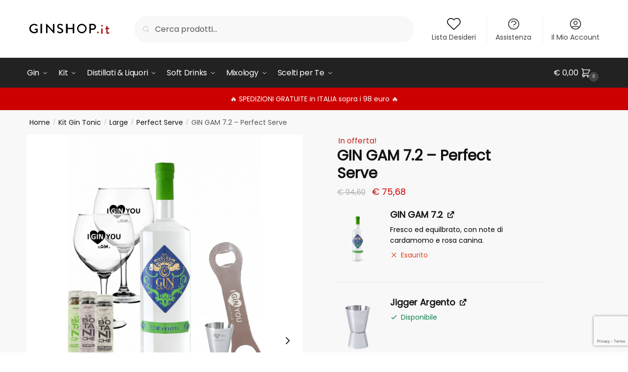

--- FILE ---
content_type: text/html; charset=UTF-8
request_url: https://ginshop.it/prodotto/kit-gin-tonic/large/perfect-serve/gin-gam-7-2-perfect-serve/
body_size: 50257
content:
<!doctype html> <html lang="it-IT"> <head> <meta charset="UTF-8"> <meta name="viewport" content="height=device-height, width=device-width, initial-scale=1"> <link rel="profile" href="https://gmpg.org/xfn/11"> <link rel="pingback" href="https://ginshop.it/xmlrpc.php">  <meta name='robots' content='index, follow, max-image-preview:large, max-snippet:-1, max-video-preview:-1' /> 	<style>img:is([sizes="auto" i], [sizes^="auto," i]) { contain-intrinsic-size: 3000px 1500px }</style> 	  <!-- Google Tag Manager by PYS -->      <script data-cfasync="false" data-pagespeed-no-defer>
	    window.dataLayerPYS = window.dataLayerPYS || [];
	</script>  <!-- End Google Tag Manager by PYS --> <!-- Google Tag Manager for WordPress by gtm4wp.com --> <script data-cfasync="false" data-pagespeed-no-defer>
	var gtm4wp_datalayer_name = "dataLayer";
	var dataLayer = dataLayer || [];
</script> <!-- End Google Tag Manager for WordPress by gtm4wp.com --> 	<!-- This site is optimized with the Yoast SEO plugin v25.7 - https://yoast.com/wordpress/plugins/seo/ --> 	<title>GIN GAM 7.2 - Perfect Serve - GinShop.it</title> 	<link rel="canonical" href="https://ginshop.it/prodotto/kit-gin-tonic/large/perfect-serve/gin-gam-7-2-perfect-serve/" /> 	<meta property="og:locale" content="it_IT" /> 	<meta property="og:type" content="article" /> 	<meta property="og:title" content="GIN GAM 7.2 - Perfect Serve - GinShop.it" /> 	<meta property="og:url" content="https://ginshop.it/prodotto/kit-gin-tonic/large/perfect-serve/gin-gam-7-2-perfect-serve/" /> 	<meta property="og:site_name" content="GinShop.it" /> 	<meta property="article:modified_time" content="2022-08-29T08:40:56+00:00" /> 	<meta property="og:image" content="https://ginshop.it/wp-content/uploads/2022/02/GIN-GAM-7-2-Perfect-Serve.png" /> 	<meta property="og:image:width" content="1000" /> 	<meta property="og:image:height" content="1500" /> 	<meta property="og:image:type" content="image/png" /> 	<meta name="twitter:card" content="summary_large_image" /> 	<script type="application/ld+json" class="yoast-schema-graph">{"@context":"https://schema.org","@graph":[{"@type":"WebPage","@id":"https://ginshop.it/prodotto/kit-gin-tonic/large/perfect-serve/gin-gam-7-2-perfect-serve/","url":"https://ginshop.it/prodotto/kit-gin-tonic/large/perfect-serve/gin-gam-7-2-perfect-serve/","name":"GIN GAM 7.2 - Perfect Serve - GinShop.it","isPartOf":{"@id":"https://ginshop.it/#website"},"primaryImageOfPage":{"@id":"https://ginshop.it/prodotto/kit-gin-tonic/large/perfect-serve/gin-gam-7-2-perfect-serve/#primaryimage"},"image":{"@id":"https://ginshop.it/prodotto/kit-gin-tonic/large/perfect-serve/gin-gam-7-2-perfect-serve/#primaryimage"},"thumbnailUrl":"https://ginshop.it/wp-content/uploads/2022/02/GIN-GAM-7-2-Perfect-Serve.png","datePublished":"2022-02-12T10:32:07+00:00","dateModified":"2022-08-29T08:40:56+00:00","breadcrumb":{"@id":"https://ginshop.it/prodotto/kit-gin-tonic/large/perfect-serve/gin-gam-7-2-perfect-serve/#breadcrumb"},"inLanguage":"it-IT","potentialAction":[{"@type":"ReadAction","target":["https://ginshop.it/prodotto/kit-gin-tonic/large/perfect-serve/gin-gam-7-2-perfect-serve/"]}]},{"@type":"ImageObject","inLanguage":"it-IT","@id":"https://ginshop.it/prodotto/kit-gin-tonic/large/perfect-serve/gin-gam-7-2-perfect-serve/#primaryimage","url":"https://ginshop.it/wp-content/uploads/2022/02/GIN-GAM-7-2-Perfect-Serve.png","contentUrl":"https://ginshop.it/wp-content/uploads/2022/02/GIN-GAM-7-2-Perfect-Serve.png","width":1000,"height":1500},{"@type":"BreadcrumbList","@id":"https://ginshop.it/prodotto/kit-gin-tonic/large/perfect-serve/gin-gam-7-2-perfect-serve/#breadcrumb","itemListElement":[{"@type":"ListItem","position":1,"name":"Home","item":"https://ginshop.it/"},{"@type":"ListItem","position":2,"name":"Prodotti","item":"https://ginshop.it/prodotti/"},{"@type":"ListItem","position":3,"name":"GIN GAM 7.2 &#8211; Perfect Serve"}]},{"@type":"WebSite","@id":"https://ginshop.it/#website","url":"https://ginshop.it/","name":"GinShop.it","description":"Gin &amp; Tonic Shop Italiano","publisher":{"@id":"https://ginshop.it/#organization"},"potentialAction":[{"@type":"SearchAction","target":{"@type":"EntryPoint","urlTemplate":"https://ginshop.it/?s={search_term_string}"},"query-input":{"@type":"PropertyValueSpecification","valueRequired":true,"valueName":"search_term_string"}}],"inLanguage":"it-IT"},{"@type":"Organization","@id":"https://ginshop.it/#organization","name":"GinShop.it","url":"https://ginshop.it/","logo":{"@type":"ImageObject","inLanguage":"it-IT","@id":"https://ginshop.it/#/schema/logo/image/","url":"https://ginshop.it/wp-content/uploads/2020/09/cropped-logo-ginshop-1.png","contentUrl":"https://ginshop.it/wp-content/uploads/2020/09/cropped-logo-ginshop-1.png","width":585,"height":136,"caption":"GinShop.it"},"image":{"@id":"https://ginshop.it/#/schema/logo/image/"}}]}</script> 	<!-- / Yoast SEO plugin. -->   <link rel='dns-prefetch' href='//cdn.iubenda.com' /> <link rel='dns-prefetch' href='//widget.trustpilot.com' /> <link rel="alternate" type="application/rss+xml" title="GinShop.it &raquo; Feed" href="https://ginshop.it/feed/" /> <link rel="alternate" type="application/rss+xml" title="GinShop.it &raquo; Feed dei commenti" href="https://ginshop.it/comments/feed/" /> <style>html{font-family:sans-serif;-ms-text-size-adjust:100%;-webkit-text-size-adjust:100%;scrollbar-gutter:stable}body{margin:0;-ms-word-wrap:break-word;word-wrap:break-word;overflow-x:hidden;font-family:-apple-system,BlinkMacSystemFont,"Segoe UI",Roboto,Oxygen-Sans,Ubuntu,Cantarell,"Helvetica Neue",sans-serif;font-size:16px}body,button,input{line-height:1.618;text-rendering:optimizelegibility}header,main,nav{display:block}a{color:#2c2d33;background-color:transparent;text-decoration:none}a,button,input{-ms-touch-action:manipulation;touch-action:manipulation}img{display:block;max-width:100%;height:auto;border:0;border-radius:0}svg:not(:root){overflow:hidden}button{overflow:visible}button,select{text-transform:none}button::-moz-focus-inner,input::-moz-focus-inner{padding:0;border:0}input[type=search]::-webkit-search-cancel-button,input[type=search]::-webkit-search-decoration{-webkit-appearance:none}ul{padding:0}body,button,input{line-height:1.618;text-rendering:optimizeLegibility}h1,h2{margin:0 0 15px;color:#131315}h4{margin:0 0 10px;color:#131315}h1,h2{line-height:1.214}h1{font-size:2.617924em;letter-spacing:-1px}h2{font-size:2em}h4{font-size:1.41575em}p+h2,p+h4,ul+h2{margin-top:1.2906835em}p{margin:0 0 1.41575em}ul{margin:0 0 1.41575em 20px}ul{list-style:disc}ins{background:0 0;font-weight:400;text-decoration:none}*{box-sizing:border-box}.header-widget-region{color:#fff;background-color:#dc9814;text-align:center;position:relative}.header-widget-region p{margin:0}.site-header{position:relative}.site-header .custom-logo-link img{width:auto}.site-header .widget{margin-bottom:0}.site-branding a{color:#111;font-weight:bold}.site-branding p{margin-top:5px;margin-bottom:0;color:#555;font-size:12px}.site-content{outline:0}.alignright{display:inline;margin-top:5px}.alignright{float:right;margin-left:2.5em}.aligncenter{display:block;clear:both;margin:0 auto}.screen-reader-text{clip:rect(1px 1px 1px 1px);clip:rect(1px,1px,1px,1px);position:absolute!important;color:#000}.post .wp-post-image{margin-right:auto;margin-bottom:1.618em;margin-left:auto}.post .wp-post-image{margin-top:-1em;width:100%}header .widget_product_search form{margin-bottom:0}input[type="text"]{border-radius:0}input[type="search"]{border-radius:0}button,input,select{vertical-align:baseline}select{margin:0}button,input{margin:0;font-size:100%}.button,button{display:inline-block;padding:0.6180469716em 1.41575em;border:0;border-color:#43454b;border-radius:4px;outline:0;background:0 0;background-color:#43454b;text-shadow:none;text-decoration:none;-webkit-appearance:none}button{color:#fff;font-weight:600}input[type="search"]::-webkit-search-decoration{-webkit-appearance:none}input[type="search"]::-webkit-input-placeholder{color:#555}input[type="search"]::-moz-placeholder{color:#555}input[type="search"]:-ms-input-placeholder{color:#555}input[type="search"]{box-sizing:border-box;padding:0.5180469716em;outline:0;color:#222;box-shadow:inset 0 1px 1px rgba(0,0,0,0.125);-webkit-appearance:none;width:100%;font-weight:400}input[type="text"],input[type="url"]{width:100%}input[type="text"],input[type="url"]{box-sizing:border-box;padding:0.5180469716em;outline:0;color:#222;box-shadow:inset 0 1px 1px rgba(0,0,0,0.125);font-weight:400;-webkit-appearance:none}.widget_product_search form input[type="search"]{width:100%}iframe{max-width:100%}.menu-primary-menu-container>ul>li>a{padding-right:0.5em;padding-left:0.5em}.site-header .site-header-cart{line-height:60px}.menu-primary-menu-container>ul>li:first-child>a{padding-left:0}.main-navigation ul ul{display:block;margin-left:1.41575em}.main-navigation ul li a,.secondary-navigation ul li a{display:block}.main-navigation ul li a span strong{position:absolute;color:#fff;background-color:#222;font-size:9px;padding:2px 6px;margin-left:7px;margin-top:1px;border-radius:2px}.main-navigation ul li.product p.product__categories a{display:initial}.main-navigation ul.menu li.full-width li.heading{clear:both}body .main-navigation ul.menu li.menu-item-has-children.full-width>.sub-menu-wrapper li.heading>a.sub-menu-link{clear:both;padding-top:15px}.secondary-navigation{display:block;clear:both;width:100%}.main-navigation ul,.secondary-navigation ul{display:block;margin:0;padding-left:0;list-style:none}.main-navigation ul li,.secondary-navigation ul li{display:inline-block;position:relative;margin-right:1px;text-align:left}.widget{margin:0 0 3.706325903em}.widget .widget-title{display:block;margin-bottom:0.65em}.widget ul{margin-left:0;list-style:none}.widget-area .widget{font-weight:400}.header-widget-region::after,.header-widget-region::before{display:table;content:""}.header-widget-region::after{clear:both}.header-widget-region .widget{margin:0;padding:1em 0}.widget_product_search form{position:relative;margin-bottom:15px}.widget_product_search form button[type="submit"]{clip:rect(1px 1px 1px 1px);clip:rect(1px,1px,1px,1px);position:absolute!important;top:0;left:0;background-color:#000;color:#fff}@media (min-width:993px){.main-header .site-header-cart a.cart-contents .count{position:relative}.menu-primary-menu-container>ul.menu{display:inline-block;min-width:600px}.col-full{box-sizing:content-box;margin-right:auto;margin-left:auto;padding:0 2.617924em}.col-full::after{display:table}.col-full::before{display:table;content:""}.col-full::after{display:block;clear:both;content:""}.site-content::after,.site-content::before{display:table;content:""}.site-content::after{clear:both}.widget-area{float:right;width:21.7391304348%;margin-bottom:2.617924em}.widget-area{margin-right:0}.menu-toggle{display:none}.main-navigation ul ul li,.primary-navigation{display:block}.main-navigation ul ul{float:left;position:absolute;top:100%;left:-9999px}.main-navigation ul ul li a{width:200px}.main-navigation li.full-width ul li a{width:initial}.main-navigation li.full-width ul li a.commercekit-save-wishlist{width:30px}body .main-navigation ul.menu li.menu-item-has-children.full-width>.sub-menu-wrapper li a.button{display:inline-block;width:auto}body .main-navigation ul.products li.product{width:100%;margin-bottom:0;padding:0 0 45px 0}.main-navigation ul.menu{overflow:visible;max-height:none}.main-navigation ul.menu ul{margin-left:0}ul.menu ul li>a.sub-menu-link{padding:0.3em 0.8em;color:#ccc;font-size:14px;font-weight:400}}body,button,input{-webkit-font-smoothing:antialiased;-moz-osx-font-smoothing:grayscale}body input[type=text],body input[type=url]{border:1px solid #d2d6dc;border-radius:0.3rem;box-shadow:0 1px 2px 0 rgba(0,0,0,.05);font-size:15px;padding-left:0.7em;padding-right:0.7em}input[type="search"]{padding-left:43px;border:1px solid #eee;background:0 0;box-shadow:none;background-color:#fff;font-size:17px;font-weight:400}@media all and (-ms-high-contrast:none),(-ms-high-contrast:active){select{padding-right:0;background-image:none}}select::-ms-expand{display:none}.col-full{max-width:1170px}.widget ul{margin-bottom:0}.col-full,.main-navigation ul li.menu-item-has-children.full-width .container{padding-right:2.617924em;padding-left:2.617924em}@media (min-width:993px){body ul.products li.product{float:left;width:33.3333%}body ul.products li.product{margin-bottom:calc(2.5em - 40px)}}.site-header-cart a.cart-contents .count{display:inline-block;position:relative;width:auto;min-width:28px;height:28px;margin-left:5px;padding:3px;border:1px solid #dc9814;border-bottom-right-radius:3px;border-bottom-left-radius:3px;color:#dc9814;font-size:12px;line-height:22px;text-align:center;letter-spacing:-0.7px}.site-header-cart a.cart-contents .count::after{position:absolute;bottom:90%;left:50%;width:10px;height:6px;margin-bottom:1px;margin-left:-6px;border:1px solid #dc9814;border-bottom:0;border-top-left-radius:99px;border-top-right-radius:99px;content:""}#page .site-header-cart .cart-contents{display:block}body ul.products li.product{position:relative;padding-right:15px;padding-left:15px;text-align:left}body ul.products li.product img{display:block;width:100%;margin:0 auto 0em}body .main-navigation ul.menu li.menu-item-has-children.full-width>.sub-menu-wrapper li a.button,body ul.products li.product .button{display:block;position:absolute;z-index:1;bottom:0;width:calc(100% - 30px);height:40px;padding:0;border-radius:4px;opacity:0;font-size:14px;font-weight:600;line-height:40px;text-align:center}body .main-navigation ul.menu li.menu-item-has-children.full-width>.sub-menu-wrapper li a.button{position:relative}body .main-navigation ul.menu li.menu-item-has-children.full-width>.sub-menu-wrapper ul.products li.product:not(.product-category){padding-bottom:0}@media (min-width:993px){body .main-navigation ul.menu li.menu-item-has-children.full-width>.sub-menu-wrapper li a.button{width:100%}}ul.products li.product .woocommerce-loop-product__title{position:relative;width:100%;margin-top:4px;margin-bottom:4px;color:#111;font-size:16px;letter-spacing:0}ul.products li.product .price{position:relative;color:#111;font-size:14px}#secondary .widget{margin-bottom:30px;padding-bottom:25px;border-bottom:1px solid #ddd}.widget-area .widget{margin:0 0 2.35em;font-size:16px}body .widget-area .widget{color:#555}.widget .widget-title{padding:0;border:0;color:#111;font-size:17px;font-weight:400}.price ins{color:#dc9814;font-weight:400}body .price del{margin-right:8px;opacity:0.5;font-size:0.85em}.woocommerce-product-search::before{width:20px;height:20px;content:"";display:inline-block;position:absolute;z-index:1;top:0.75em;left:0.85em;background-color:#ccc;-webkit-mask-image:url("data:image/svg+xml;charset=utf8,%3Csvg width='24' height='24' viewBox='0 0 24 24' fill='none' xmlns='http://www.w3.org/2000/svg'%3E%3Cpath d='M21 21L15 15M17 10C17 13.866 13.866 17 10 17C6.13401 17 3 13.866 3 10C3 6.13401 6.13401 3 10 3C13.866 3 17 6.13401 17 10Z' stroke='%234A5568' stroke-width='2' stroke-linecap='round' stroke-linejoin='round'/%3E%3C/svg%3E");mask-image:url("data:image/svg+xml;charset=utf8,%3Csvg width='24' height='24' viewBox='0 0 24 24' fill='none' xmlns='http://www.w3.org/2000/svg'%3E%3Cpath d='M21 21L15 15M17 10C17 13.866 13.866 17 10 17C6.13401 17 3 13.866 3 10C3 6.13401 6.13401 3 10 3C13.866 3 17 6.13401 17 10Z' stroke='%234A5568' stroke-width='2' stroke-linecap='round' stroke-linejoin='round'/%3E%3C/svg%3E");-webkit-mask-position:center;-webkit-mask-repeat:no-repeat;-webkit-mask-size:contain}#secondary .textwidget p{margin-bottom:1em;font-size:14px;line-height:1.5}#secondary .textwidget h4{margin-bottom:5px;font-size:20px}.archive-header{margin-bottom:0}.site-content .woocommerce-breadcrumb{margin-bottom:0;color:#555}.single-post .archive-header{padding-bottom:1em}.woocommerce-breadcrumb a{color:#111}.woocommerce-breadcrumb a:first-of-type::before{display:none}body .main-navigation ul.menu li.menu-item-has-children.full-width>.sub-menu-wrapper li.menu-item-image a{width:initial;padding:0;color:#111}.main-navigation ul.menu ul li.menu-item-image span{font-size:11px;display:block;text-indent:-9999999px}body .main-navigation ul.menu li.menu-item-has-children.full-width>.sub-menu-wrapper li.menu-item-image a span::after{display:none}.main-navigation ul.menu ul li.menu-item-image a span.sub,.main-navigation ul.menu ul li.menu-item-image a span.sub *{font-size:14px;text-align:center;font-weight:600}.main-navigation ul.menu ul li.menu-item-image img{margin-top:-15px;margin-bottom:6px;border-radius:4px;width:100%}@media (min-width:993px){.shoptimizer-primary-navigation{color:#222}.main-navigation ul li.menu-item-has-children.full-width .container .container{padding:0}.site-header-cart .cart-contents{padding:0}.main-navigation ul.menu ul.sub-menu{padding:20px 12px;background-color:#111}body .main-navigation ul.menu>li.menu-item-has-children{position:relative}body .main-navigation ul.menu>li:not(.full-width)>.sub-menu-wrapper{visibility:hidden;position:absolute;right:0;left:0;width:200px;opacity:0;box-shadow:0 1px 15px rgba(0,0,0,0.08);transform:scale(0.8)}body .main-navigation ul.menu li.full-width.menu-item-has-children ul li>.sub-menu-wrapper{position:relative;top:auto;right:auto}body .main-navigation ul.menu li.full-width.menu-item-has-children ul li.highlight>a{color:#dc9814}body .main-navigation ul.menu li.full-width.menu-item-has-children ul li.highlight>a span::after{display:none}body .main-navigation ul.menu li.menu-item-has-children.full-width>.sub-menu-wrapper li{-webkit-column-break-inside:avoid;page-break-inside:avoid;break-inside:avoid}.main-navigation ul li.menu-item-has-children.full-width>.sub-menu-wrapper>.container>ul.sub-menu{display:flex;justify-content:center;width:100%}.main-navigation ul li.menu-item-has-children.full-width>.sub-menu-wrapper>.container>ul.sub-menu>li{display:inline-block;float:none;width:23%;margin:40px 0;padding-right:25px;padding-left:25px;border-left:1px solid #eee}.main-navigation ul li.menu-item-has-children.full-width>.sub-menu-wrapper>.container>ul.sub-menu>li:last-child{border-right:1px solid #eee}.main-navigation ul li.menu-item-has-children.full-width ul li a.woocommerce-loop-product__link,.main-navigation ul li.menu-item-has-children.full-width>.sub-menu-wrapper>.container>ul.sub-menu ul{width:100%}body .main-navigation ul.menu li.menu-item-has-children.full-width ul.sub-menu{padding:0;background-color:transparent}body .main-navigation ul.menu li.menu-item-has-children.full-width{position:inherit}body .main-navigation ul.menu li.menu-item-has-children>.sub-menu-wrapper{position:absolute;z-index:6}.main-navigation ul.menu ul.sub-menu{box-shadow:0 1px 15px rgba(0,0,0,0.08);line-height:1.4}.main-navigation ul.menu li.full-width ul.sub-menu{box-shadow:none}body .main-navigation ul.menu>li.menu-item-has-children:not(.full-width) ul li.menu-item-has-children .sub-menu-wrapper{visibility:hidden;position:absolute;top:-20px;left:220px;opacity:0}.main-navigation ul.menu>li.menu-item-has-children:not(.full-width) ul li.menu-item-has-children>a::after{position:absolute;display:inline-block;right:5px;margin-top:10px;width:13px;height:13px;content:"";background-color:#111;-webkit-transform:translateX(-50%) translateY(-50%);-ms-transform:translateX(-50%) translateY(-50%);transform:translateX(-50%) translateY(-50%);-webkit-mask-image:url("data:image/svg+xml;charset=utf8,%3Csvg width='24' height='24' viewBox='0 0 24 24' fill='none' xmlns='http://www.w3.org/2000/svg'%3E%3Cpath d='M9 5L16 12L9 19' stroke='%234A5568' stroke-width='2' stroke-linecap='round' stroke-linejoin='round'/%3E%3C/svg%3E");mask-image:url("data:image/svg+xml;charset=utf8,%3Csvg width='24' height='24' viewBox='0 0 24 24' fill='none' xmlns='http://www.w3.org/2000/svg'%3E%3Cpath d='M9 5L16 12L9 19' stroke='%234A5568' stroke-width='2' stroke-linecap='round' stroke-linejoin='round'/%3E%3C/svg%3E");-webkit-mask-position:center;-webkit-mask-repeat:no-repeat;-webkit-mask-size:contain}body .main-navigation ul.menu li.menu-item-has-children.full-width>.sub-menu-wrapper{visibility:hidden;left:0;width:100%;border-top:1px solid #eee;opacity:0;background:#fff;text-align:center;display:none}body .main-navigation ul.menu li.menu-item-has-children.full-width>.sub-menu-wrapper li{margin-bottom:3px}body .main-navigation ul.menu li.menu-item-has-children.full-width>.sub-menu-wrapper li>a.sub-menu-link{padding:2px 0}body .main-navigation ul.menu li.menu-item-has-children.full-width>.sub-menu-wrapper li a.woocommerce-loop-product__link{padding:0}.main-navigation ul.menu li.menu-item-has-children.full-width>.sub-menu-wrapper li .woocommerce-loop-product__title{margin:2px 0}body .main-navigation ul.menu li.menu-item-has-children.full-width>.sub-menu-wrapper li .woocommerce-loop-product__title a{color:#222}.menu-primary-menu-container>ul>li>a span,body .main-navigation ul.menu li.menu-item-has-children.full-width>.sub-menu-wrapper li a:not(.woocommerce-loop-product__link) span{position:relative}.main-navigation ul.menu>li.menu-item-has-children>a::after{position:relative;top:-1px}body .main-navigation ul.menu li.menu-item-has-children.full-width>.sub-menu-wrapper li.menu-item-has-children>a,body .main-navigation ul.menu li.menu-item-has-children.full-width>.sub-menu-wrapper li.heading>a{margin-bottom:5px}body .main-navigation ul.menu li.menu-item-has-children.full-width>.sub-menu-wrapper li.heading>a span::after{display:none}body .main-navigation ul.menu li.menu-item-has-children.full-width>.sub-menu-wrapper li.menu-item-has-children>a::after,body .main-navigation ul.menu li.menu-item-has-children.full-width>.sub-menu-wrapper li.menu-item-has-children>a>span::after,body .main-navigation ul.menu li.menu-item-has-children.full-width>.sub-menu-wrapper li.menu-item-product a span::after{display:none}.main-navigation ul li.menu-item-has-children.full-width ul{position:inherit;top:auto}.main-navigation ul li.menu-item-has-children.full-width .container{max-width:1170px;margin:0 auto;padding:0}body li.menu-item-product ul.products li.product .woocommerce-loop-product__title{margin-top:0;margin-bottom:0em;line-height:1.4}.menu-primary-menu-container>ul>li.menu-button>a span:before{display:none}.menu-primary-menu-container>ul>li.menu-button>a{height:60px}.menu-primary-menu-container>ul>li.menu-button>a span{padding:6px 16px;border-radius:30px;color:#fff;background:#444;font-size:13px;font-weight:700}}@media (hover:hover) and (min-width:993px){.menu-primary-menu-container>ul>li>a span::before,body .main-navigation ul.menu li.menu-item-has-children.full-width>.sub-menu-wrapper li a span::after{display:block;position:absolute;top:calc(100% + 2px);left:0;width:100%;border-bottom:1px solid #ccc;content:"";transform:scale(0,1);transform-origin:right center}}@media (min-width:993px) and (max-width:1199px){body .main-navigation ul li.menu-item-has-children.full-width .container{padding-right:2.617924em;padding-left:2.617924em}}.site-content{position:relative}.site-content::after{display:block;visibility:hidden;position:absolute;z-index:5;top:0;left:0;width:100%;height:100%;opacity:0;background:rgba(0,0,0,0.7);content:""}.col-full.topbar-wrapper{position:relative;max-width:100%;border-bottom:1px solid #eee;background-color:#fff}.top-bar{clear:both;position:relative;width:100%;color:#222;font-size:14px}.top-bar form{margin:0}.top-bar select{font-size:14px}.top-bar .col-full{display:flex;padding:0;align-items:center}.top-bar p{margin:0}.top-bar .textwidget{display:flex;margin:0;padding:0.75rem 0;align-items:center}.top-bar-left{display:flex;flex:1}.top-bar-center{display:flex;justify-content:center;max-width:45%;text-align:center}.top-bar-right{flex:1;display:flex;justify-content:flex-end}.widget_wc_aelia_currencyswitcher_widget{float:right}body .site-header{z-index:20}.site-header .col-full{display:flex;flex-wrap:wrap;align-items:center}@media (min-width:993px){.col-full.main-header{padding-top:30px;padding-bottom:30px}.site-header .custom-logo-link img{height:38px}.menu-primary-menu-container>ul>li>a{color:#fff;font-size:16px;letter-spacing:-0.3px;line-height:60px}.col-full-nav{background-color:#323232;border-top:1px solid transparent}.site-header-cart .cart-contents{color:#fff}.menu-primary-menu-container>ul>li>a,.site-header-cart,.logo-mark{line-height:60px}}.site-header .site-search{margin-left:3em;flex-grow:1}.site-search{display:block}.site-header .site-branding{line-height:1}.secondary-navigation .menu a{padding:0.7em 0.875em 0;color:#111;font-size:14px}.secondary-navigation .menu li a{position:relative}.secondary-navigation .menu li:not(.ri) a{padding-top:35px}.secondary-navigation .icon-wrapper{position:absolute;top:0px;left:50%;top:5px;transform:translate(-50%,0%)}.secondary-navigation .icon-wrapper svg{width:28px;height:28px}.secondary-navigation .icon-wrapper svg path{stroke-width:1.5px}.secondary-navigation .menu-item{padding:0 5px;border-left:1px solid #eee;font-family:inherit}.secondary-navigation .menu-item:first-child{border:0}.site-header .secondary-navigation{float:right;width:initial;margin-left:auto;padding-left:1.2em}.secondary-navigation .menu{margin-right:-15px}.wc-active .site-header .site-header-cart{display:none;width:auto}.site-header-cart .cart-contents .count{opacity:1;font-size:0.8em}.site-header-cart .cart-contents::after{margin-left:10px}.site-search input[type="search"]{border:0;background:#f8f8f8;border:1px solid #f8f8f8}input[type="search"]{font-size:16px}.site-search form::before{left:15px;top:50%;margin-top:-7px;width:16px;height:16px}.site-search form input[type="search"]{position:relative;padding-left:40px;border-radius:4px;clear:both;font-size:16px;box-shadow:0 1px 2px 0 rgba(0,0,0,.05)}footer .mc4wp-form label{font-size:0}footer .mc4wp-form input{height:45px;border:0;font-size:14px}.logo-mark,.logo-mark img{display:inline-block;position:absolute}.menu-primary-menu-container{margin-left:0}.logo-mark{float:left;overflow:hidden;width:0;margin-right:0}.logo-mark img{position:relative;top:-1px;vertical-align:middle}#page{margin:0 auto}footer.copyright .widget:last-child img{width:auto;height:28.5px;margin:0}.woocommerce-breadcrumb .breadcrumb-separator{position:relative;top:-2px;padding:0 0.8em;opacity:0.4;font-size:0.8em}.main-navigation ul.menu>li.menu-item-has-children>a::after{display:inline-block;position:relative;top:1px;margin-left:6px;width:12px;height:12px;content:"";background-color:#fff;-webkit-mask-position:center;-webkit-mask-repeat:no-repeat;-webkit-mask-size:contain;-webkit-mask-image:url("data:image/svg+xml;charset=utf8,%3Csvg width='24' height='24' viewBox='0 0 24 24' fill='none' xmlns='http://www.w3.org/2000/svg'%3E%3Cpath d='M19 9L12 16L5 9' stroke='%234A5568' stroke-width='2' stroke-linecap='round' stroke-linejoin='round'/%3E%3C/svg%3E");mask-image:url("data:image/svg+xml;charset=utf8,%3Csvg width='24' height='24' viewBox='0 0 24 24' fill='none' xmlns='http://www.w3.org/2000/svg'%3E%3Cpath d='M19 9L12 16L5 9' stroke='%234A5568' stroke-width='2' stroke-linecap='round' stroke-linejoin='round'/%3E%3C/svg%3E")}.columns-3{width:100%}.single .content-area{float:left}body .shoptimizer-mini-cart-wrap{overflow:hidden;position:fixed;z-index:102;top:0;right:-420px;left:auto;width:420px;height:100%;background-color:#fff}#ajax-loading{position:absolute;z-index:100;top:0px;left:0px;width:100%;height:100%;background-color:rgba(255,255,255,0.5)}.shoptimizer-loader{display:flex;align-items:center;justify-content:center;width:100%;height:100%}.spinner{width:38px;height:38px;border:1px solid #ccc;border-bottom-color:#111;border-radius:50%;display:inline-block;box-sizing:border-box;animation:rotation 0.8s linear infinite}@keyframes rotation{0%{transform:rotate(0deg)}100%{transform:rotate(360deg)}}.cart-drawer-heading{position:absolute;z-index:11;margin:12px 20px;font-size:17px;font-weight:600;color:#111}body .shoptimizer-mini-cart-wrap .widget_shopping_cart{display:flex;overflow-x:hidden;overflow-y:auto;position:relative;-webkit-overflow-scrolling:touch;z-index:10;top:auto;left:auto;height:calc(100% - 50px);margin:0;margin-top:50px;padding:0px 20px 0 20px;background:#fff;font-size:inherit}.shoptimizer-mini-cart-wrap .widget_shopping_cart_content{display:flex;flex-direction:column;width:100%}.shoptimizer-mini-cart-wrap .close-drawer{position:absolute;z-index:99;top:12.5px;right:16px;width:26px;height:26px;color:#111}.shoptimizer-mini-cart-wrap .close-drawer span{display:block}.close-drawer{color:#fff}@media (max-width:992px){.menu-item ul.products li.product .star-rating{top:1px}body li.menu-item-product p.product__categories{opacity:0.7}body:not(.filter-open) .site #secondary,.site .content-area{float:none;width:100%;clear:both}}@media (max-width:992px){.col-full,.main-navigation ul li.menu-item-has-children.full-width .container{padding-right:1em;padding-left:1em}ul.products li.product .price{font-size:14px}.main-navigation ul.products li.product,.main-navigation ul.products li.product .star-rating{margin-bottom:3px}header .widget_product_search form{margin-bottom:15px}#page .site-header .secondary-navigation,#page .site-header .site-branding,#page .site-header .site-search,.main-navigation ul ul,body .main-navigation ul li{margin:0}.main-navigation ul li{display:block}#secondary{padding-top:40px}.logo-mark,.site-header .site-header-cart a.cart-contents .amount,body .main-navigation ul.menu>li.menu-item-has-children>a::after,body .site-content::after{display:none}.top-bar{padding:0.6rem 0;font-size:12px}.top-bar select{font-size:12px}.top-bar .textwidget{padding:0.1rem 0;justify-content:center}#page .site-header,body .main-navigation ul li.menu-item-has-children.full-width .container{padding:0}.top-bar .col-full{padding:0;justify-content:space-around}.site-branding button.menu-toggle{position:absolute;left:15px;width:60px;height:30px;padding:0;background-color:transparent;display:block}.menu-toggle .bar{display:block;position:absolute;top:calc(50% - 1px);z-index:0;width:22px;height:2px;opacity:1;background-color:#222;transform:rotate(0deg)}.menu-toggle .bar:nth-child(1){margin-top:-7px}.menu-toggle .bar:nth-child(2){margin-top:-1px}.menu-toggle .bar:nth-child(3){margin-top:5px}.menu-toggle .bar-text{position:absolute;top:0;left:0;margin-top:6px;margin-left:28px;font-size:10px;font-weight:600;letter-spacing:0.03em}.top-bar{border-bottom:none}.site-header .site-header-cart{position:absolute;z-index:2;right:15px;height:auto;line-height:1;list-style:none}#page .site-header .secondary-navigation{display:none}.site-branding{display:flex;flex-direction:column;width:100%;height:70px;justify-content:center;align-items:center;text-align:center}.site-branding p{margin:5px 0 -3px 0;font-size:11px;line-height:1.22}.main-navigation ul.menu>li.menu-item-has-children{position:relative}.main-navigation ul.menu>li.menu-item-has-children>a{position:relative;width:calc(100% - 40px)}.main-navigation ul.menu li.menu-item-has-children span.caret{display:inline-block;position:absolute;z-index:3;top:0px;right:0;width:30px;height:30px;line-height:30px;text-align:center}.main-navigation ul.menu li.menu-item-has-children li.menu-item-has-children span.caret::after{font-size:14px;content:"\e653"}.main-navigation ul.menu li.menu-item-has-children li.menu-item-has-children span.caret{line-height:32px;opacity:0.6}.main-navigation ul.menu>li.menu-item-has-children>span.caret{top:3px}.main-navigation ul.menu li.menu-item-has-children:not(.dropdown-open) .sub-menu-wrapper{display:none}.main-navigation ul.products li.product .button,.secondary-navigation{display:none}.main-navigation ul.menu .sub-menu-wrapper{padding-bottom:10px;padding-left:15px}.main-navigation ul.menu .sub-menu-wrapper .sub-menu-wrapper{padding-left:0}.main-navigation ul.menu ul.products{padding:20px}.main-navigation ul.menu ul.products li a{padding:0}.main-navigation li.menu-item-product{float:left;width:48%;margin-bottom:0}ul.products li.product:nth-child(2n+1){clear:left}.main-navigation li.menu-item-product:nth-child(3n+1){clear:left}.main-navigation ul.menu ul li>a{padding:4px 0;font-size:14px}#page .site-header .secondary-navigation{justify-content:center;order:20;float:none;flex:0 0 100%;padding:0}#secondary .textwidget img{max-width:40%}ul.products li.product{float:left;width:33.333%;margin:0 0 30px 0}.product-label{left:10px}.menu-item .product-label{left:-10px}footer .alignright,footer.copyright .widget:last-child img{display:block;float:none}}@media (max-width:768px){.top-bar .col-full,.top-bar-left,.top-bar-center,.top-bar-right{display:block;text-align:center;max-width:100%}.top-bar select{margin-top:5px}ul.products li.product{width:50%}}@media (max-width:500px){.site .site-branding p{max-width:240px;line-height:1.2}body .shoptimizer-mini-cart-wrap{width:100%;right:-100%}}ul.products li.product .price .amount,ul.products li.product .price ins{position:relative}ul.products li.product p.product__categories,li.menu-item-product p.product__categories{position:relative;margin-bottom:2px;-webkit-font-smoothing:antialiased;color:#999;line-height:1;letter-spacing:0.7px;text-transform:uppercase}.main-navigation ul.menu li.menu-item-has-children.full-width>.sub-menu-wrapper li p.product__categories a,ul.products li.product p.product__categories a,li.menu-item-product ul.products li.product p.product__categories a{color:#555;font-size:11px;text-transform:uppercase}ul.products li.product p.product__categories a{text-decoration:none!important}ul.products{display:flex;flex-wrap:wrap;width:calc(100% + 30px);margin-left:-15px}ul.products li.product:not(.product-category){flex-wrap:wrap;align-items:flex-start;padding-bottom:40px}ul.products li.product .price{width:100%}ul.products li.product:not(.product-category)::before{visibility:hidden;position:absolute;left:0;opacity:0;background-color:#fff;box-shadow:0 0 10px rgba(0,0,0,0.1);content:"";width:calc(100% + 0px);height:calc(100% + 30px);margin-top:-15px;margin-left:0}.main-navigation ul.products li.product:not(.product-category)::before{display:none}.product-label{display:none;position:absolute;z-index:1;top:-5px;left:5px;min-width:46px;max-width:50%;min-height:46px;align-items:center;padding:5px 7px;border-radius:35px;color:#fff;background-color:#3bb54a;font-size:12px;line-height:1.2;text-align:center;letter-spacing:0.4px;text-transform:uppercase;word-break:break-all}.product-label.type-bubble{top:10px;left:10px;min-width:inherit;min-height:inherit;font-size:11px;border-radius:3px;padding:3px 9px;opacity:0.8;line-height:15px}ul.products li.product .product-label{display:flex;flex-flow:row wrap;justify-content:center}@media (max-width:992px){.main-navigation ul.menu li.menu-item-has-children.full-width>.sub-menu-wrapper li a.button,ul.products li.product .button{opacity:1}}.col-full-nav{width:100%}@media (max-width:992px){footer .alignright{max-width:200px;margin-left:0}.wc-active .site-header .site-header-cart{display:block}}@media (max-width:767px){.site-branding p{display:none}.col-full.topbar-wrapper.hide-on-mobile{display:none}.site .header-widget-region .widget{padding:0.6em 0;font-size:13px}.site .header-widget-region .widget p{font-size:13px}.site-content .woocommerce-breadcrumb{font-size:12px}body .site{font-size:15px}.site p{line-height:1.55}.site h1{font-size:30px;letter-spacing:0}.site-content .archive-header .woocommerce-breadcrumb{padding-bottom:12px;padding-left:0;padding-right:0;white-space:nowrap;text-overflow:ellipsis;overflow:hidden}.site-content .archive-header .woocommerce-breadcrumb::-webkit-scrollbar{display:none}.site button{font-size:14px}.site input[type=text],.site input[type=url]{font-size:16px}}@media (max-width:992px){.site ul.products li.product{margin-bottom:2em}}@media (max-width:992px){.site ul.products li.product{margin-bottom:2em}body .main-navigation ul.menu li.menu-item-has-children.full-width>.sub-menu-wrapper li a.button,body ul.products li.product .button{opacity:1}}@media (min-width:993px){body:not(.header-4) .col-full-nav .site-search,.mobile-extra,.mobile-menu.close-drawer{display:none}}.site-search .widget,.site-search .widget_product_search form{margin-bottom:0}@media (max-width:992px){.sticky-m .site-header{position:-webkit-sticky;position:sticky;width:100%;z-index:101;top:0;box-shadow:0 1px 15px rgba(0,0,0,0.08)}.hide-on-mobile{display:none!important}.site-search{display:none}.col-full-nav .site-search{display:block;padding-top:20px}.main-navigation{padding-top:20px}.site-search input[type="search"]{padding-top:0;padding-bottom:0;line-height:45px}.col-full-nav .shoptimizer-primary-navigation.col-full{padding:0}.col-full-nav{position:fixed;z-index:102;padding:0 15px;top:0;bottom:0;height:100%;left:-300px;width:300px;min-height:100vh;min-height:fill-available;min-height:-webkit-fill-available;max-height:100vh;overflow-y:auto;overflow-x:hidden;background:#fff;overscroll-behavior:contain;-webkit-overflow-scrolling:touch;box-shadow:0 0 10 rgba(0,0,0,0.15)}.mobile-overlay{visibility:hidden;position:absolute;z-index:101;top:0;left:0;width:100%;height:100%;opacity:0;background:rgba(0,0,0,0.65);background:rgba(52,53,55,0.4);content:""}.mobile-overlay{position:fixed}body .site-header{z-index:inherit}.menu-primary-menu-container>ul>li{border:none}.menu-primary-menu-container>ul>li>a,.menu-primary-menu-container>ul>li:first-child>a{padding:6px 0px}.main-navigation ul.menu .sub-menu-wrapper{padding:0 0 8px 10px}.main-navigation ul.menu .sub-menu-wrapper a.cg-menu-link{width:calc(100% - 40px)}.main-navigation ul ul ul{padding-left:10px}.main-navigation li.menu-item-product{float:none;width:100%;padding:0}body .main-navigation ul.menu ul.products{padding-right:10px;padding-left:0}body .main-navigation ul.menu li.menu-item-has-children .sub-menu-wrapper{position:fixed;left:-99999px;opacity:0;transform:translateX(-10px)}body .main-navigation ul.menu li.menu-item-has-children:not(.dropdown-open) .sub-menu-wrapper{display:block}body .main-navigation ul.menu li.menu-item-has-children.dropdown-open>.sub-menu-wrapper{position:inherit;left:auto;opacity:1;transform:translateX(0)}.main-navigation ul.menu li.menu-item-has-children span.caret::after{display:inline-block;width:20px;height:20px;margin-top:4px;background-color:#111;content:"";-webkit-mask-image:url("data:image/svg+xml;charset=utf8,%3Csvg width='24' height='24' viewBox='0 0 24 24' fill='none' xmlns='http://www.w3.org/2000/svg'%3E%3Cpath d='M19 9L12 16L5 9' stroke='%234A5568' stroke-width='2' stroke-linecap='round' stroke-linejoin='round'/%3E%3C/svg%3E");mask-image:url("data:image/svg+xml;charset=utf8,%3Csvg width='24' height='24' viewBox='0 0 24 24' fill='none' xmlns='http://www.w3.org/2000/svg'%3E%3Cpath d='M19 9L12 16L5 9' stroke='%234A5568' stroke-width='2' stroke-linecap='round' stroke-linejoin='round'/%3E%3C/svg%3E");-webkit-mask-position:center;-webkit-mask-repeat:no-repeat;-webkit-mask-size:contain}.main-navigation ul.menu li.menu-item-has-children li.menu-item-has-children.dropdown-open>span.caret{transform:rotate(180deg)}.main-navigation ul.menu li.menu-item-has-children li.menu-item-has-children span.caret{opacity:0.5}.main-navigation ul.menu li.menu-item-has-children.full-width>.sub-menu-wrapper li.heading>a{padding-top:5px}.site .main-navigation ul.products li.product{margin-bottom:0;padding-left:0;padding-right:0;width:100%}body .main-navigation ul.menu li.menu-item-has-children.full-width>.sub-menu-wrapper li a.button{width:100%}body .main-navigation ul.products{width:100%;margin:0}body .main-navigation ul.menu li.menu-item-has-children.full-width>.sub-menu-wrapper li.menu-item-image a{width:calc(100% - 10px);margin-bottom:20px}body .main-navigation ul.menu li.menu-item-has-children.full-width>.sub-menu-wrapper li.menu-item-image a img{width:100%}li.full-width .sub-menu li.menu-item-has-children{margin-bottom:10px}.mobile-extra{padding-bottom:20px}.mobile-extra .widget{margin-bottom:0}.mobile-extra h2{margin-top:0;margin-bottom:5px;padding:25px 0 0 0;opacity:0.6;font-size:11px;letter-spacing:1px;text-transform:uppercase;font-weight:normal}.mobile-extra ul,.mobile-extra p{margin:0;padding:0}.mobile-extra ul li{margin-bottom:3px}.mobile-extra a{font-size:14px}.mobile-extra .review{text-align:center;border-top:1px solid #e2e2e2;padding-top:30px;font-size:14px;line-height:1.5;margin:30px 0 0 0}.mobile-extra .review::before{display:block;font-size:12px;letter-spacing:3px;content:"\2605\2605\2605\2605\2605";margin-bottom:5px;color:#ee9e13}.mobile-extra .review strong{display:block;margin-top:8px;font-size:11px;letter-spacing:1px;text-transform:uppercase}.mobile-extra .review .button{margin-top:20px;display:block;font-weight:bold}.site-header-cart.menu{display:none}.widget_wc_aelia_currencyswitcher_widget select{width:100%;margin-top:20px}.mobile-menu.close-drawer{visibility:hidden;position:fixed;z-index:999;top:40px;left:310px;opacity:0}}.woocommerce-image__wrapper{position:relative;width:100%}body ul.products li.product .woocommerce-image__wrapper img{margin-bottom:0}.woocommerce-image__wrapper .gallery-image{position:absolute;z-index:-10;top:0;left:0;opacity:0}.woocommerce-card__header{clear:both;padding-top:10px;width:100%}.woocommerce-card__header *{position:relative}.main-header{display:flex}.site-header-cart{margin-left:auto}@media (max-width:1060px) and (min-width:993px){body:not(.header-4):not(.header-5) .site-header .site-search{width:100px}}@media (max-width:992px){.col-full-nav ul.products li.product{float:none;width:100%}body:not(.header-4):not(.mobile-toggled).sticky-m .site-header{position:-webkit-sticky;position:sticky;z-index:9;top:0}}@media (min-width:993px){body:not(.header-4).sticky-d .col-full-nav{position:-webkit-sticky;position:sticky;z-index:10;top:0}.shoptimizer-primary-navigation{display:flex}}.ajax_add_to_cart.add_to_cart_button{position:relative}.ajax_add_to_cart.add_to_cart_button::after{position:absolute;top:50%;left:50%;margin-top:-9px;margin-left:-9px;opacity:0;content:"";display:inline-block;width:18px;height:18px;border:1px solid rgba(255,255,255,0.3);border-left-color:#fff;border-radius:50%;vertical-align:middle}</style><script type="text/javascript">
/* <![CDATA[ */
window._wpemojiSettings = {"baseUrl":"https:\/\/s.w.org\/images\/core\/emoji\/16.0.1\/72x72\/","ext":".png","svgUrl":"https:\/\/s.w.org\/images\/core\/emoji\/16.0.1\/svg\/","svgExt":".svg","source":{"concatemoji":"https:\/\/ginshop.it\/wp-includes\/js\/wp-emoji-release.min.js?ver=6.8.3"}};
/*! This file is auto-generated */
!function(s,n){var o,i,e;function c(e){try{var t={supportTests:e,timestamp:(new Date).valueOf()};sessionStorage.setItem(o,JSON.stringify(t))}catch(e){}}function p(e,t,n){e.clearRect(0,0,e.canvas.width,e.canvas.height),e.fillText(t,0,0);var t=new Uint32Array(e.getImageData(0,0,e.canvas.width,e.canvas.height).data),a=(e.clearRect(0,0,e.canvas.width,e.canvas.height),e.fillText(n,0,0),new Uint32Array(e.getImageData(0,0,e.canvas.width,e.canvas.height).data));return t.every(function(e,t){return e===a[t]})}function u(e,t){e.clearRect(0,0,e.canvas.width,e.canvas.height),e.fillText(t,0,0);for(var n=e.getImageData(16,16,1,1),a=0;a<n.data.length;a++)if(0!==n.data[a])return!1;return!0}function f(e,t,n,a){switch(t){case"flag":return n(e,"\ud83c\udff3\ufe0f\u200d\u26a7\ufe0f","\ud83c\udff3\ufe0f\u200b\u26a7\ufe0f")?!1:!n(e,"\ud83c\udde8\ud83c\uddf6","\ud83c\udde8\u200b\ud83c\uddf6")&&!n(e,"\ud83c\udff4\udb40\udc67\udb40\udc62\udb40\udc65\udb40\udc6e\udb40\udc67\udb40\udc7f","\ud83c\udff4\u200b\udb40\udc67\u200b\udb40\udc62\u200b\udb40\udc65\u200b\udb40\udc6e\u200b\udb40\udc67\u200b\udb40\udc7f");case"emoji":return!a(e,"\ud83e\udedf")}return!1}function g(e,t,n,a){var r="undefined"!=typeof WorkerGlobalScope&&self instanceof WorkerGlobalScope?new OffscreenCanvas(300,150):s.createElement("canvas"),o=r.getContext("2d",{willReadFrequently:!0}),i=(o.textBaseline="top",o.font="600 32px Arial",{});return e.forEach(function(e){i[e]=t(o,e,n,a)}),i}function t(e){var t=s.createElement("script");t.src=e,t.defer=!0,s.head.appendChild(t)}"undefined"!=typeof Promise&&(o="wpEmojiSettingsSupports",i=["flag","emoji"],n.supports={everything:!0,everythingExceptFlag:!0},e=new Promise(function(e){s.addEventListener("DOMContentLoaded",e,{once:!0})}),new Promise(function(t){var n=function(){try{var e=JSON.parse(sessionStorage.getItem(o));if("object"==typeof e&&"number"==typeof e.timestamp&&(new Date).valueOf()<e.timestamp+604800&&"object"==typeof e.supportTests)return e.supportTests}catch(e){}return null}();if(!n){if("undefined"!=typeof Worker&&"undefined"!=typeof OffscreenCanvas&&"undefined"!=typeof URL&&URL.createObjectURL&&"undefined"!=typeof Blob)try{var e="postMessage("+g.toString()+"("+[JSON.stringify(i),f.toString(),p.toString(),u.toString()].join(",")+"));",a=new Blob([e],{type:"text/javascript"}),r=new Worker(URL.createObjectURL(a),{name:"wpTestEmojiSupports"});return void(r.onmessage=function(e){c(n=e.data),r.terminate(),t(n)})}catch(e){}c(n=g(i,f,p,u))}t(n)}).then(function(e){for(var t in e)n.supports[t]=e[t],n.supports.everything=n.supports.everything&&n.supports[t],"flag"!==t&&(n.supports.everythingExceptFlag=n.supports.everythingExceptFlag&&n.supports[t]);n.supports.everythingExceptFlag=n.supports.everythingExceptFlag&&!n.supports.flag,n.DOMReady=!1,n.readyCallback=function(){n.DOMReady=!0}}).then(function(){return e}).then(function(){var e;n.supports.everything||(n.readyCallback(),(e=n.source||{}).concatemoji?t(e.concatemoji):e.wpemoji&&e.twemoji&&(t(e.twemoji),t(e.wpemoji)))}))}((window,document),window._wpemojiSettings);
/* ]]> */
</script> <link rel='stylesheet' id='wcst-style-css' href='https://ginshop.it/wp-content/plugins/woocommerce-shipping-tracking/css/wcst_style.css?ver=6.8.3' type='text/css' media='all' /> <style id='wp-emoji-styles-inline-css' type='text/css'>  	img.wp-smiley, img.emoji { 		display: inline !important; 		border: none !important; 		box-shadow: none !important; 		height: 1em !important; 		width: 1em !important; 		margin: 0 0.07em !important; 		vertical-align: -0.1em !important; 		background: none !important; 		padding: 0 !important; 	} </style> <link rel='stylesheet' id='wp-block-library-css' href='https://ginshop.it/wp-includes/css/dist/block-library/style.min.css?ver=6.8.3' type='text/css' media='all' /> <style id='classic-theme-styles-inline-css' type='text/css'> /*! This file is auto-generated */ .wp-block-button__link{color:#fff;background-color:#32373c;border-radius:9999px;box-shadow:none;text-decoration:none;padding:calc(.667em + 2px) calc(1.333em + 2px);font-size:1.125em}.wp-block-file__button{background:#32373c;color:#fff;text-decoration:none} </style> <link rel='stylesheet' id='activecampaign-form-block-css' href='https://ginshop.it/wp-content/plugins/activecampaign-subscription-forms/activecampaign-form-block/build/style-index.css?ver=1755334737' type='text/css' media='all' /> <style id='global-styles-inline-css' type='text/css'> :root{--wp--preset--aspect-ratio--square: 1;--wp--preset--aspect-ratio--4-3: 4/3;--wp--preset--aspect-ratio--3-4: 3/4;--wp--preset--aspect-ratio--3-2: 3/2;--wp--preset--aspect-ratio--2-3: 2/3;--wp--preset--aspect-ratio--16-9: 16/9;--wp--preset--aspect-ratio--9-16: 9/16;--wp--preset--color--black: #000000;--wp--preset--color--cyan-bluish-gray: #abb8c3;--wp--preset--color--white: #ffffff;--wp--preset--color--pale-pink: #f78da7;--wp--preset--color--vivid-red: #cf2e2e;--wp--preset--color--luminous-vivid-orange: #ff6900;--wp--preset--color--luminous-vivid-amber: #fcb900;--wp--preset--color--light-green-cyan: #7bdcb5;--wp--preset--color--vivid-green-cyan: #00d084;--wp--preset--color--pale-cyan-blue: #8ed1fc;--wp--preset--color--vivid-cyan-blue: #0693e3;--wp--preset--color--vivid-purple: #9b51e0;--wp--preset--gradient--vivid-cyan-blue-to-vivid-purple: linear-gradient(135deg,rgba(6,147,227,1) 0%,rgb(155,81,224) 100%);--wp--preset--gradient--light-green-cyan-to-vivid-green-cyan: linear-gradient(135deg,rgb(122,220,180) 0%,rgb(0,208,130) 100%);--wp--preset--gradient--luminous-vivid-amber-to-luminous-vivid-orange: linear-gradient(135deg,rgba(252,185,0,1) 0%,rgba(255,105,0,1) 100%);--wp--preset--gradient--luminous-vivid-orange-to-vivid-red: linear-gradient(135deg,rgba(255,105,0,1) 0%,rgb(207,46,46) 100%);--wp--preset--gradient--very-light-gray-to-cyan-bluish-gray: linear-gradient(135deg,rgb(238,238,238) 0%,rgb(169,184,195) 100%);--wp--preset--gradient--cool-to-warm-spectrum: linear-gradient(135deg,rgb(74,234,220) 0%,rgb(151,120,209) 20%,rgb(207,42,186) 40%,rgb(238,44,130) 60%,rgb(251,105,98) 80%,rgb(254,248,76) 100%);--wp--preset--gradient--blush-light-purple: linear-gradient(135deg,rgb(255,206,236) 0%,rgb(152,150,240) 100%);--wp--preset--gradient--blush-bordeaux: linear-gradient(135deg,rgb(254,205,165) 0%,rgb(254,45,45) 50%,rgb(107,0,62) 100%);--wp--preset--gradient--luminous-dusk: linear-gradient(135deg,rgb(255,203,112) 0%,rgb(199,81,192) 50%,rgb(65,88,208) 100%);--wp--preset--gradient--pale-ocean: linear-gradient(135deg,rgb(255,245,203) 0%,rgb(182,227,212) 50%,rgb(51,167,181) 100%);--wp--preset--gradient--electric-grass: linear-gradient(135deg,rgb(202,248,128) 0%,rgb(113,206,126) 100%);--wp--preset--gradient--midnight: linear-gradient(135deg,rgb(2,3,129) 0%,rgb(40,116,252) 100%);--wp--preset--font-size--small: 13px;--wp--preset--font-size--medium: 20px;--wp--preset--font-size--large: 36px;--wp--preset--font-size--x-large: 42px;--wp--preset--spacing--20: 0.44rem;--wp--preset--spacing--30: 0.67rem;--wp--preset--spacing--40: 1rem;--wp--preset--spacing--50: 1.5rem;--wp--preset--spacing--60: 2.25rem;--wp--preset--spacing--70: 3.38rem;--wp--preset--spacing--80: 5.06rem;--wp--preset--shadow--natural: 6px 6px 9px rgba(0, 0, 0, 0.2);--wp--preset--shadow--deep: 12px 12px 50px rgba(0, 0, 0, 0.4);--wp--preset--shadow--sharp: 6px 6px 0px rgba(0, 0, 0, 0.2);--wp--preset--shadow--outlined: 6px 6px 0px -3px rgba(255, 255, 255, 1), 6px 6px rgba(0, 0, 0, 1);--wp--preset--shadow--crisp: 6px 6px 0px rgba(0, 0, 0, 1);}:where(.is-layout-flex){gap: 0.5em;}:where(.is-layout-grid){gap: 0.5em;}body .is-layout-flex{display: flex;}.is-layout-flex{flex-wrap: wrap;align-items: center;}.is-layout-flex > :is(*, div){margin: 0;}body .is-layout-grid{display: grid;}.is-layout-grid > :is(*, div){margin: 0;}:where(.wp-block-columns.is-layout-flex){gap: 2em;}:where(.wp-block-columns.is-layout-grid){gap: 2em;}:where(.wp-block-post-template.is-layout-flex){gap: 1.25em;}:where(.wp-block-post-template.is-layout-grid){gap: 1.25em;}.has-black-color{color: var(--wp--preset--color--black) !important;}.has-cyan-bluish-gray-color{color: var(--wp--preset--color--cyan-bluish-gray) !important;}.has-white-color{color: var(--wp--preset--color--white) !important;}.has-pale-pink-color{color: var(--wp--preset--color--pale-pink) !important;}.has-vivid-red-color{color: var(--wp--preset--color--vivid-red) !important;}.has-luminous-vivid-orange-color{color: var(--wp--preset--color--luminous-vivid-orange) !important;}.has-luminous-vivid-amber-color{color: var(--wp--preset--color--luminous-vivid-amber) !important;}.has-light-green-cyan-color{color: var(--wp--preset--color--light-green-cyan) !important;}.has-vivid-green-cyan-color{color: var(--wp--preset--color--vivid-green-cyan) !important;}.has-pale-cyan-blue-color{color: var(--wp--preset--color--pale-cyan-blue) !important;}.has-vivid-cyan-blue-color{color: var(--wp--preset--color--vivid-cyan-blue) !important;}.has-vivid-purple-color{color: var(--wp--preset--color--vivid-purple) !important;}.has-black-background-color{background-color: var(--wp--preset--color--black) !important;}.has-cyan-bluish-gray-background-color{background-color: var(--wp--preset--color--cyan-bluish-gray) !important;}.has-white-background-color{background-color: var(--wp--preset--color--white) !important;}.has-pale-pink-background-color{background-color: var(--wp--preset--color--pale-pink) !important;}.has-vivid-red-background-color{background-color: var(--wp--preset--color--vivid-red) !important;}.has-luminous-vivid-orange-background-color{background-color: var(--wp--preset--color--luminous-vivid-orange) !important;}.has-luminous-vivid-amber-background-color{background-color: var(--wp--preset--color--luminous-vivid-amber) !important;}.has-light-green-cyan-background-color{background-color: var(--wp--preset--color--light-green-cyan) !important;}.has-vivid-green-cyan-background-color{background-color: var(--wp--preset--color--vivid-green-cyan) !important;}.has-pale-cyan-blue-background-color{background-color: var(--wp--preset--color--pale-cyan-blue) !important;}.has-vivid-cyan-blue-background-color{background-color: var(--wp--preset--color--vivid-cyan-blue) !important;}.has-vivid-purple-background-color{background-color: var(--wp--preset--color--vivid-purple) !important;}.has-black-border-color{border-color: var(--wp--preset--color--black) !important;}.has-cyan-bluish-gray-border-color{border-color: var(--wp--preset--color--cyan-bluish-gray) !important;}.has-white-border-color{border-color: var(--wp--preset--color--white) !important;}.has-pale-pink-border-color{border-color: var(--wp--preset--color--pale-pink) !important;}.has-vivid-red-border-color{border-color: var(--wp--preset--color--vivid-red) !important;}.has-luminous-vivid-orange-border-color{border-color: var(--wp--preset--color--luminous-vivid-orange) !important;}.has-luminous-vivid-amber-border-color{border-color: var(--wp--preset--color--luminous-vivid-amber) !important;}.has-light-green-cyan-border-color{border-color: var(--wp--preset--color--light-green-cyan) !important;}.has-vivid-green-cyan-border-color{border-color: var(--wp--preset--color--vivid-green-cyan) !important;}.has-pale-cyan-blue-border-color{border-color: var(--wp--preset--color--pale-cyan-blue) !important;}.has-vivid-cyan-blue-border-color{border-color: var(--wp--preset--color--vivid-cyan-blue) !important;}.has-vivid-purple-border-color{border-color: var(--wp--preset--color--vivid-purple) !important;}.has-vivid-cyan-blue-to-vivid-purple-gradient-background{background: var(--wp--preset--gradient--vivid-cyan-blue-to-vivid-purple) !important;}.has-light-green-cyan-to-vivid-green-cyan-gradient-background{background: var(--wp--preset--gradient--light-green-cyan-to-vivid-green-cyan) !important;}.has-luminous-vivid-amber-to-luminous-vivid-orange-gradient-background{background: var(--wp--preset--gradient--luminous-vivid-amber-to-luminous-vivid-orange) !important;}.has-luminous-vivid-orange-to-vivid-red-gradient-background{background: var(--wp--preset--gradient--luminous-vivid-orange-to-vivid-red) !important;}.has-very-light-gray-to-cyan-bluish-gray-gradient-background{background: var(--wp--preset--gradient--very-light-gray-to-cyan-bluish-gray) !important;}.has-cool-to-warm-spectrum-gradient-background{background: var(--wp--preset--gradient--cool-to-warm-spectrum) !important;}.has-blush-light-purple-gradient-background{background: var(--wp--preset--gradient--blush-light-purple) !important;}.has-blush-bordeaux-gradient-background{background: var(--wp--preset--gradient--blush-bordeaux) !important;}.has-luminous-dusk-gradient-background{background: var(--wp--preset--gradient--luminous-dusk) !important;}.has-pale-ocean-gradient-background{background: var(--wp--preset--gradient--pale-ocean) !important;}.has-electric-grass-gradient-background{background: var(--wp--preset--gradient--electric-grass) !important;}.has-midnight-gradient-background{background: var(--wp--preset--gradient--midnight) !important;}.has-small-font-size{font-size: var(--wp--preset--font-size--small) !important;}.has-medium-font-size{font-size: var(--wp--preset--font-size--medium) !important;}.has-large-font-size{font-size: var(--wp--preset--font-size--large) !important;}.has-x-large-font-size{font-size: var(--wp--preset--font-size--x-large) !important;} :where(.wp-block-post-template.is-layout-flex){gap: 1.25em;}:where(.wp-block-post-template.is-layout-grid){gap: 1.25em;} :where(.wp-block-columns.is-layout-flex){gap: 2em;}:where(.wp-block-columns.is-layout-grid){gap: 2em;} :root :where(.wp-block-pullquote){font-size: 1.5em;line-height: 1.6;} </style> <link rel='stylesheet' id='commercekit-wishlist-css-css' href='https://ginshop.it/wp-content/plugins/commercegurus-commercekit/assets/css/wishlist.css?ver=2.2.1-RC250120230820' type='text/css' media='all' /> <link rel='stylesheet' id='commercekit-ajax-search-css-css' href='https://ginshop.it/wp-content/plugins/commercegurus-commercekit/assets/css/ajax-search.css?ver=2.2.1-RC250120230820' type='text/css' media='all' /> <link rel='stylesheet' id='contact-form-7-css' href='https://ginshop.it/wp-content/plugins/contact-form-7/includes/css/styles.css?ver=6.1.1' type='text/css' media='all' /> <link rel='stylesheet' id='espresso_ginshop_logistica-css' href='https://ginshop.it/wp-content/plugins/espresso_ginshop_logistica/public/css/espresso_ginshop_logistica-public.css?ver=1.0.1' type='text/css' media='all' /> <link rel='stylesheet' id='ginshop-custom-post-types-shortcode-caffeina-region-list-css' href='https://ginshop.it/wp-content/plugins/ginshop-custom-post-types/public/css/ginshop-custom-post-types-shortcode-caffeina-region-list.css?ver=1.0.0' type='text/css' media='all' /> <link rel='stylesheet' id='ginshop-free-shippping-booster-css' href='https://ginshop.it/wp-content/plugins/ginshop-free-shippping-booster/public/css/ginshop-free-shippping-booster-public.css?ver=1.0.1' type='text/css' media='all' /> <link rel="preload" as="style" onload="this.onload=null;this.rel='stylesheet'" id="shoptimizer-main-min-preload-css" href="https://ginshop.it/wp-content/themes/shoptimizer/assets/css/main/main.min.css?ver=2.6.5" type="text/css" media="all" /><noscript><link rel='stylesheet' id='shoptimizer-main-min-css' href='https://ginshop.it/wp-content/themes/shoptimizer/assets/css/main/main.min.css?ver=2.6.5' type='text/css' media='all' /> </noscript><script>!function(n){"use strict";n.loadCSS||(n.loadCSS=function(){});var o=loadCSS.relpreload={};if(o.support=function(){var e;try{e=n.document.createElement("link").relList.supports("preload")}catch(t){e=!1}return function(){return e}}(),o.bindMediaToggle=function(t){var e=t.media||"all";function a(){t.media=e}t.addEventListener?t.addEventListener("load",a):t.attachEvent&&t.attachEvent("onload",a),setTimeout(function(){t.rel="stylesheet",t.media="only x"}),setTimeout(a,3e3)},o.poly=function(){if(!o.support())for(var t=n.document.getElementsByTagName("link"),e=0;e<t.length;e++){var a=t[e];"preload"!==a.rel||"style"!==a.getAttribute("as")||a.getAttribute("data-loadcss")||(a.setAttribute("data-loadcss",!0),o.bindMediaToggle(a))}},!o.support()){o.poly();var t=n.setInterval(o.poly,500);n.addEventListener?n.addEventListener("load",function(){o.poly(),n.clearInterval(t)}):n.attachEvent&&n.attachEvent("onload",function(){o.poly(),n.clearInterval(t)})}"undefined"!=typeof exports?exports.loadCSS=loadCSS:n.loadCSS=loadCSS}("undefined"!=typeof global?global:this);</script><link rel='stylesheet' id='ginshop-schede-gin-pdf-button-css' href='https://ginshop.it/wp-content/plugins/ginshop-schede-gin-pdf/public/css/ginshop-schede-gin-pdf-download-button.css?ver=1.0.3' type='text/css' media='all' /> <style id='woocommerce-inline-inline-css' type='text/css'> .woocommerce form .form-row .required { visibility: visible; } </style> <link rel='stylesheet' id='commercegurus-swiperjscss-css' href='https://ginshop.it/wp-content/plugins/commercegurus-commercekit/assets/css/swiper-bundle.min.css?ver=2.2.1-RC250120230820' type='text/css' media='all' /> <link rel='stylesheet' id='commercegurus-photoswipe-css' href='https://ginshop.it/wp-content/plugins/commercegurus-commercekit/assets/css/photoswipe.min.css?ver=2.2.1-RC250120230820' type='text/css' media='all' /> <link rel='stylesheet' id='commercegurus-photoswipe-skin-css' href='https://ginshop.it/wp-content/plugins/commercegurus-commercekit/assets/css/default-skin.min.css?ver=2.2.1-RC250120230820' type='text/css' media='all' /> <link rel='stylesheet' id='woo_conditional_payments_css-css' href='https://ginshop.it/wp-content/plugins/conditional-payments-for-woocommerce/frontend/css/woo-conditional-payments.css?ver=3.3.3' type='text/css' media='all' /> <link rel='stylesheet' id='brands-styles-css' href='https://ginshop.it/wp-content/plugins/woocommerce/assets/css/brands.css?ver=10.1.0' type='text/css' media='all' /> <link rel='stylesheet' id='parent-style-css' href='https://ginshop.it/wp-content/themes/shoptimizer/style.css?ver=2.6.5' type='text/css' media='all' /> <link rel='stylesheet' id='child-style-css' href='https://ginshop.it/wp-content/themes/ginshop/style.css?ver=1.0.0' type='text/css' media='all' /> <link rel='stylesheet' id='newsletter-form-css' href='https://ginshop.it/wp-content/themes/ginshop/css/newsletter-form.css?ver=1.0.0' type='text/css' media='all' /> <link rel='stylesheet' id='angoli-stondati-css' href='https://ginshop.it/wp-content/themes/ginshop/css/angoli-stondati.css?ver=1.0.0' type='text/css' media='all' /> <link rel='stylesheet' id='archive-template-full-width-css' href='https://ginshop.it/wp-content/themes/ginshop/css/archive-template-full-width.css?ver=1.0.0' type='text/css' media='all' /> <link rel='stylesheet' id='shoptimizer-modal-min-css' href='https://ginshop.it/wp-content/themes/shoptimizer/assets/css/main/modal.min.css?ver=2.6.5' type='text/css' media='all' /> <link rel='stylesheet' id='shoptimizer-product-min-css' href='https://ginshop.it/wp-content/themes/shoptimizer/assets/css/main/product.min.css?ver=2.6.5' type='text/css' media='all' /> <link rel='stylesheet' id='shoptimizer-dynamic-style-css' href='https://ginshop.it/wp-content/themes/shoptimizer/assets/css/main/dynamic.css?ver=2.6.5' type='text/css' media='all' /> <link rel='stylesheet' id='shoptimizer-blocks-min-css' href='https://ginshop.it/wp-content/themes/shoptimizer/assets/css/main/blocks.min.css?ver=2.6.5' type='text/css' media='all' /> <link rel='stylesheet' id='wc-pb-checkout-blocks-css' href='https://ginshop.it/wp-content/plugins/woocommerce-product-bundles/assets/css/frontend/checkout-blocks.css?ver=8.4.2' type='text/css' media='all' /> <style id='wc-pb-checkout-blocks-inline-css' type='text/css'> table.wc-block-cart-items .wc-block-cart-items__row.is-bundle__meta_hidden .wc-block-components-product-details__include, .wc-block-components-order-summary-item.is-bundle__meta_hidden .wc-block-components-product-details__include { display:none; } table.wc-block-cart-items .wc-block-cart-items__row.is-bundle .wc-block-components-product-details__include .wc-block-components-product-details__name, .wc-block-components-order-summary-item.is-bundle .wc-block-components-product-details__include .wc-block-components-product-details__name { display:block; margin-bottom: 0.5em } table.wc-block-cart-items .wc-block-cart-items__row.is-bundle .wc-block-components-product-details__include:not(:first-of-type) .wc-block-components-product-details__name, .wc-block-components-order-summary-item.is-bundle .wc-block-components-product-details__include:not(:first-of-type) .wc-block-components-product-details__name { display:none } table.wc-block-cart-items .wc-block-cart-items__row.is-bundle .wc-block-components-product-details__include + li:not( .wc-block-components-product-details__include ), .wc-block-components-order-summary-item.is-bundle .wc-block-components-product-details__include + li:not( .wc-block-components-product-details__include ) { margin-top:0.5em } </style> <link rel='stylesheet' id='shoptimizer-woocommerce-min-css' href='https://ginshop.it/wp-content/themes/shoptimizer/assets/css/main/woocommerce.min.css?ver=2.6.5' type='text/css' media='all' /> <link rel='stylesheet' id='shoptimizer-child-style-css' href='https://ginshop.it/wp-content/themes/ginshop/style.css?ver=1.0.0' type='text/css' media='all' /> <link rel='stylesheet' id='wc-bundle-style-css' href='https://ginshop.it/wp-content/plugins/woocommerce-product-bundles/assets/css/frontend/woocommerce.css?ver=8.4.2' type='text/css' media='all' />  <script  type="text/javascript" class="_iub_cs_skip" id="iubenda-head-inline-scripts-0">
/* <![CDATA[ */

var _iub = _iub || [];
_iub.csConfiguration = {"invalidateConsentWithoutLog":true,"lang":"it","siteId":607991,"consentOnContinuedBrowsing":false,"perPurposeConsent":true,"cookiePolicyId":7910938, "banner":{ "rejectButtonDisplay":true,"acceptButtonDisplay":true,"customizeButtonDisplay":true,"listPurposes":true,"explicitWithdrawal":true,"closeButtonDisplay":false,"position":"top" }};
/* ]]> */
</script> <script  type="text/javascript" src="//cdn.iubenda.com/cs/iubenda_cs.js" charset="UTF-8" async="async" class="_iub_cs_skip" id="iubenda-head-scripts-0-js"></script> <script type="text/javascript" src="https://ginshop.it/wp-includes/js/jquery/jquery.min.js?ver=3.7.1" id="jquery-core-js"></script> <script type="text/javascript" src="https://ginshop.it/wp-includes/js/jquery/jquery-migrate.min.js?ver=3.4.1" id="jquery-migrate-js"></script> <script type="text/javascript" src="https://ginshop.it/wp-content/plugins/espresso_ginshop_logistica/public/js/espresso_ginshop_logistica-public.js?ver=1.0.1" id="espresso_ginshop_logistica-js"></script> <script type="text/javascript" id="tp-js-js-extra">
/* <![CDATA[ */
var trustpilot_settings = {"key":"","TrustpilotScriptUrl":"https:\/\/invitejs.trustpilot.com\/tp.min.js","IntegrationAppUrl":"\/\/ecommscript-integrationapp.trustpilot.com","PreviewScriptUrl":"\/\/ecommplugins-scripts.trustpilot.com\/v2.1\/js\/preview.min.js","PreviewCssUrl":"\/\/ecommplugins-scripts.trustpilot.com\/v2.1\/css\/preview.min.css","PreviewWPCssUrl":"\/\/ecommplugins-scripts.trustpilot.com\/v2.1\/css\/preview_wp.css","WidgetScriptUrl":"\/\/widget.trustpilot.com\/bootstrap\/v5\/tp.widget.bootstrap.min.js"};
/* ]]> */
</script> <script type="text/javascript" src="https://ginshop.it/wp-content/plugins/trustpilot-reviews/review/assets/js/headerScript.min.js?ver=1.0&#039; async=&#039;async" id="tp-js-js"></script> <script type="text/javascript" src="https://ginshop.it/wp-content/plugins/woocommerce/assets/js/jquery-blockui/jquery.blockUI.min.js?ver=2.7.0-wc.10.1.0" id="jquery-blockui-js" data-wp-strategy="defer"></script> <script type="text/javascript" id="wc-add-to-cart-js-extra">
/* <![CDATA[ */
var wc_add_to_cart_params = {"ajax_url":"\/wp-admin\/admin-ajax.php","wc_ajax_url":"\/?wc-ajax=%%endpoint%%","i18n_view_cart":"Visualizza carrello","cart_url":"https:\/\/ginshop.it\/carrello\/","is_cart":"","cart_redirect_after_add":"no"};
/* ]]> */
</script> <script type="text/javascript" src="https://ginshop.it/wp-content/plugins/woocommerce/assets/js/frontend/add-to-cart.min.js?ver=10.1.0" id="wc-add-to-cart-js" defer="defer" data-wp-strategy="defer"></script> <script type="text/javascript" id="wc-single-product-js-extra">
/* <![CDATA[ */
var wc_single_product_params = {"i18n_required_rating_text":"Seleziona una valutazione","i18n_rating_options":["1 stella su 5","2 stelle su 5","3 stelle su 5","4 stelle su 5","5 stelle su 5"],"i18n_product_gallery_trigger_text":"Visualizza la galleria di immagini a schermo intero","review_rating_required":"yes","flexslider":{"rtl":false,"animation":"slide","smoothHeight":true,"directionNav":true,"controlNav":"thumbnails","slideshow":false,"animationSpeed":500,"animationLoop":false,"allowOneSlide":false},"zoom_enabled":"","zoom_options":[],"photoswipe_enabled":"","photoswipe_options":{"shareEl":false,"closeOnScroll":false,"history":false,"hideAnimationDuration":0,"showAnimationDuration":0},"flexslider_enabled":""};
/* ]]> */
</script> <script type="text/javascript" src="https://ginshop.it/wp-content/plugins/woocommerce/assets/js/frontend/single-product.min.js?ver=10.1.0" id="wc-single-product-js" defer="defer" data-wp-strategy="defer"></script> <script type="text/javascript" src="https://ginshop.it/wp-content/plugins/woocommerce/assets/js/js-cookie/js.cookie.min.js?ver=2.1.4-wc.10.1.0" id="js-cookie-js" data-wp-strategy="defer"></script> <script type="text/javascript" id="woocommerce-js-extra">
/* <![CDATA[ */
var woocommerce_params = {"ajax_url":"\/wp-admin\/admin-ajax.php","wc_ajax_url":"\/?wc-ajax=%%endpoint%%","i18n_password_show":"Mostra password","i18n_password_hide":"Nascondi password"};
/* ]]> */
</script> <script type="text/javascript" src="https://ginshop.it/wp-content/plugins/woocommerce/assets/js/frontend/woocommerce.min.js?ver=10.1.0" id="woocommerce-js" data-wp-strategy="defer"></script> <script type="text/javascript" id="woo-conditional-payments-js-js-extra">
/* <![CDATA[ */
var conditional_payments_settings = {"name_address_fields":[],"disable_payment_method_trigger":""};
/* ]]> */
</script> <script type="text/javascript" src="https://ginshop.it/wp-content/plugins/conditional-payments-for-woocommerce/frontend/js/woo-conditional-payments.js?ver=3.3.3" id="woo-conditional-payments-js-js"></script> <script type="text/javascript" id="WCPAY_ASSETS-js-extra">
/* <![CDATA[ */
var wcpayAssets = {"url":"https:\/\/ginshop.it\/wp-content\/plugins\/woocommerce-payments\/dist\/"};
/* ]]> */
</script> <script type="text/javascript" src="//widget.trustpilot.com/bootstrap/v5/tp.widget.bootstrap.min.js?ver=1.0.0" id="trustpilot-widget-box-js"></script> <script type="text/javascript" id="shoptimizer-ajax-script-js-extra">
/* <![CDATA[ */
var shoptimizer_ajax_obj = {"ajaxurl":"https:\/\/ginshop.it\/wp-admin\/admin-ajax.php","nonce":"42f8953602"};
/* ]]> */
</script> <script type="text/javascript" src="https://ginshop.it/wp-content/themes/shoptimizer/assets/js/single-product-ajax.js?ver=6.8.3" id="shoptimizer-ajax-script-js"></script> <script type="text/javascript" id="wc_additional_fees_script-js-extra">
/* <![CDATA[ */
var add_fee_vars = {"add_fee_ajaxurl":"https:\/\/ginshop.it\/wp-admin\/admin-ajax.php","add_fee_nonce":"0ef8db389d","add_fee_loader":"https:\/\/ginshop.it\/wp-content\/plugins\/woocommerce-additional-fees\/images\/loading.gif","alert_ajax_error":"An internal server error occured in processing a request. Please try again or contact us. Thank you. "};
/* ]]> */
</script> <script type="text/javascript" src="https://ginshop.it/wp-content/plugins/woocommerce-additional-fees/js/wc_additional_fees.js?ver=6.8.3" id="wc_additional_fees_script-js"></script> <link rel="https://api.w.org/" href="https://ginshop.it/wp-json/" /><link rel="alternate" title="JSON" type="application/json" href="https://ginshop.it/wp-json/wp/v2/product/68827" /><link rel="EditURI" type="application/rsd+xml" title="RSD" href="https://ginshop.it/xmlrpc.php?rsd" /> <meta name="generator" content="WordPress 6.8.3" /> <meta name="generator" content="WooCommerce 10.1.0" /> <link rel='shortlink' href='https://ginshop.it/?p=68827' /> <link rel="alternate" title="oEmbed (JSON)" type="application/json+oembed" href="https://ginshop.it/wp-json/oembed/1.0/embed?url=https%3A%2F%2Fginshop.it%2Fprodotto%2Fkit-gin-tonic%2Flarge%2Fperfect-serve%2Fgin-gam-7-2-perfect-serve%2F" /> <link rel="alternate" title="oEmbed (XML)" type="text/xml+oembed" href="https://ginshop.it/wp-json/oembed/1.0/embed?url=https%3A%2F%2Fginshop.it%2Fprodotto%2Fkit-gin-tonic%2Flarge%2Fperfect-serve%2Fgin-gam-7-2-perfect-serve%2F&#038;format=xml" /> 	<script type="text/javascript"> var commercekit_ajs = {"ajax_url":"\/?commercekit-ajax","ajax_search":1,"char_count":3,"action":"commercekit_ajax_search","loader_icon":"https:\/\/ginshop.it\/wp-content\/plugins\/commercegurus-commercekit\/assets\/images\/loader2.gif","no_results_text":"Nessun risultato","placeholder_text":"Cerca prodotti...","layout":"all"}; var commercekit_pdp = {"pdp_thumbnails":4,"pdp_lightbox":1,"pdp_gallery_layout":"horizontal","pdp_sticky_atc":0}; var commercekit_as = []; </script> 				<!-- DO NOT COPY THIS SNIPPET! Start of Page Analytics Tracking for HubSpot WordPress plugin v11.3.16--> 			<script class="hsq-set-content-id" data-content-id="blog-post">
				var _hsq = _hsq || [];
				_hsq.push(["setContentType", "blog-post"]);
			</script> 			<!-- DO NOT COPY THIS SNIPPET! End of Page Analytics Tracking for HubSpot WordPress plugin --> 			<!-- Starting: WooCommerce Conversion Tracking (https://wordpress.org/plugins/woocommerce-conversion-tracking/) -->         <script async src="https://www.googletagmanager.com/gtag/js?id=AW-868050569&l=dataLayerPYS" class="_iub_cs_activate" type="text/plain" data-iub-purposes="4"></script>         <script>
            window.dataLayerPYS = window.dataLayerPYS || [];
            function gtag(){dataLayerPYS.push(arguments)};
            gtag('js', new Date());

            gtag('config', 'AW-868050569');
        </script>         <!-- End: WooCommerce Conversion Tracking Codes -->  <!-- Google Tag Manager for WordPress by gtm4wp.com --> <!-- GTM Container placement set to manual --> <script data-cfasync="false" data-pagespeed-no-defer>
	var dataLayer_content = {"pagePostType":"product","pagePostType2":"single-product","pagePostAuthor":"giacomocamerano"};
	dataLayer.push( dataLayer_content );
</script> <script data-cfasync="false" data-pagespeed-no-defer>
(function(w,d,s,l,i){w[l]=w[l]||[];w[l].push({'gtm.start':
new Date().getTime(),event:'gtm.js'});var f=d.getElementsByTagName(s)[0],
j=d.createElement(s),dl=l!='dataLayer'?'&l='+l:'';j.async=true;j.src=
'//www.googletagmanager.com/gtm.js?id='+i+dl;f.parentNode.insertBefore(j,f);
})(window,document,'script','dataLayer','GTM-NCWJH4Z');
</script> <!-- End Google Tag Manager for WordPress by gtm4wp.com --> 	<noscript><style>.woocommerce-product-gallery{ opacity: 1 !important; }</style></noscript> 	<meta name="generator" content="Elementor 3.31.2; features: e_font_icon_svg, additional_custom_breakpoints, e_element_cache; settings: css_print_method-internal, google_font-enabled, font_display-auto"> 			<style> 				.e-con.e-parent:nth-of-type(n+4):not(.e-lazyloaded):not(.e-no-lazyload), 				.e-con.e-parent:nth-of-type(n+4):not(.e-lazyloaded):not(.e-no-lazyload) * { 					background-image: none !important; 				} 				@media screen and (max-height: 1024px) { 					.e-con.e-parent:nth-of-type(n+3):not(.e-lazyloaded):not(.e-no-lazyload), 					.e-con.e-parent:nth-of-type(n+3):not(.e-lazyloaded):not(.e-no-lazyload) * { 						background-image: none !important; 					} 				} 				@media screen and (max-height: 640px) { 					.e-con.e-parent:nth-of-type(n+2):not(.e-lazyloaded):not(.e-no-lazyload), 					.e-con.e-parent:nth-of-type(n+2):not(.e-lazyloaded):not(.e-no-lazyload) * { 						background-image: none !important; 					} 				} 			</style> 			<link rel="icon" href="https://ginshop.it/wp-content/uploads/2020/05/cropped-google-square-32x32.png" sizes="32x32" /> <link rel="icon" href="https://ginshop.it/wp-content/uploads/2020/05/cropped-google-square-192x192.png" sizes="192x192" /> <link rel="apple-touch-icon" href="https://ginshop.it/wp-content/uploads/2020/05/cropped-google-square-180x180.png" /> <meta name="msapplication-TileImage" content="https://ginshop.it/wp-content/uploads/2020/05/cropped-google-square-270x270.png" /> <style id="kirki-inline-styles">.site-header .custom-logo-link img{height:40px;}.is_stuck .logo-mark{width:60px;}.is_stuck .primary-navigation.with-logo .menu-primary-menu-container{margin-left:60px;}.price ins, .summary .yith-wcwl-add-to-wishlist a:before, .site .commercekit-wishlist a i:before, .commercekit-wishlist-table .price, .commercekit-wishlist-table .price ins, .commercekit-ajs-product-price, .commercekit-ajs-product-price ins, .widget-area .widget.widget_categories a:hover, #secondary .widget ul li a:hover, #secondary.widget-area .widget li.chosen a, .widget-area .widget a:hover, #secondary .widget_recent_comments ul li a:hover, .woocommerce-pagination .page-numbers li .page-numbers.current, div.product p.price, body:not(.mobile-toggled) .main-navigation ul.menu li.full-width.menu-item-has-children ul li.highlight > a, body:not(.mobile-toggled) .main-navigation ul.menu li.full-width.menu-item-has-children ul li.highlight > a:hover, #secondary .widget ins span.amount, #secondary .widget ins span.amount span, .search-results article h2 a:hover{color:#cc0000;}.spinner > div, .widget_price_filter .ui-slider .ui-slider-range, .widget_price_filter .ui-slider .ui-slider-handle, #page .woocommerce-tabs ul.tabs li span, #secondary.widget-area .widget .tagcloud a:hover, .widget-area .widget.widget_product_tag_cloud a:hover, footer .mc4wp-form input[type="submit"], #payment .payment_methods li.woocommerce-PaymentMethod > input[type=radio]:first-child:checked + label:before, #payment .payment_methods li.wc_payment_method > input[type=radio]:first-child:checked + label:before, #shipping_method > li > input[type=radio]:first-child:checked + label:before, ul#shipping_method li:only-child label:before, .image-border .elementor-image:after, ul.products li.product .yith-wcwl-wishlistexistsbrowse a:before, ul.products li.product .yith-wcwl-wishlistaddedbrowse a:before, ul.products li.product .yith-wcwl-add-button a:before, .summary .yith-wcwl-add-to-wishlist a:before, li.product .commercekit-wishlist a em.cg-wishlist-t:before, li.product .commercekit-wishlist a em.cg-wishlist:before, .site .commercekit-wishlist a i:before, .summary .commercekit-wishlist a i.cg-wishlist-t:before, #page .woocommerce-tabs ul.tabs li a span, .commercekit-atc-tab-links li a span, .main-navigation ul li a span strong, .widget_layered_nav ul.woocommerce-widget-layered-nav-list li.chosen:before{background-color:#cc0000;}.woocommerce-tabs .tabs li a::after, .commercekit-atc-tab-links li a:after{border-color:#cc0000;}a{color:#000000;}a:hover{color:#cc0000;}body{background-color:#fff;}.col-full.topbar-wrapper{background-color:#fff;border-bottom-color:#eee;}.top-bar, .top-bar a{color:#323232;}body:not(.header-4) .site-header, .header-4-container{background-color:#fff;}.fa.menu-item, .ri.menu-item{border-left-color:#eee;}.header-4 .search-trigger span{border-right-color:#eee;}.header-widget-region{background-color:#cc0000;}.header-widget-region, .header-widget-region a{color:#fff;}.button, .button:hover, .commercekit-wishlist-table button, input[type=submit], ul.products li.product .button, ul.products li.product .added_to_cart, ul.wc-block-grid__products .wp-block-button__link, ul.wc-block-grid__products .wp-block-button__link:hover, .site .widget_shopping_cart a.button.checkout, .woocommerce #respond input#submit.alt, .main-navigation ul.menu ul li a.button, .main-navigation ul.menu ul li a.button:hover, body .main-navigation ul.menu li.menu-item-has-children.full-width > .sub-menu-wrapper li a.button:hover, .main-navigation ul.menu li.menu-item-has-children.full-width > .sub-menu-wrapper li:hover a.added_to_cart, .site div.wpforms-container-full .wpforms-form button[type=submit], .product .cart .single_add_to_cart_button, .woocommerce-cart p.return-to-shop a, .elementor-row .feature p a, .image-feature figcaption span{color:#fff;}.single-product div.product form.cart .button.added::before{background-color:#fff;}.button, input[type=submit], ul.products li.product .button, .commercekit-wishlist-table button, .woocommerce #respond input#submit.alt, .product .cart .single_add_to_cart_button, .widget_shopping_cart a.button.checkout, .main-navigation ul.menu li.menu-item-has-children.full-width > .sub-menu-wrapper li a.added_to_cart, .site div.wpforms-container-full .wpforms-form button[type=submit], ul.products li.product .added_to_cart, ul.wc-block-grid__products .wp-block-button__link, .woocommerce-cart p.return-to-shop a, .elementor-row .feature a, .image-feature figcaption span{background-color:#bf2422;}.widget_shopping_cart a.button.checkout{border-color:#bf2422;}.button:hover, [type="submit"]:hover, .commercekit-wishlist-table button:hover, ul.products li.product .button:hover, #place_order[type="submit"]:hover, body .woocommerce #respond input#submit.alt:hover, .product .cart .single_add_to_cart_button:hover, .main-navigation ul.menu li.menu-item-has-children.full-width > .sub-menu-wrapper li a.added_to_cart:hover, .site div.wpforms-container-full .wpforms-form button[type=submit]:hover, .site div.wpforms-container-full .wpforms-form button[type=submit]:focus, ul.products li.product .added_to_cart:hover, ul.wc-block-grid__products .wp-block-button__link:hover, .widget_shopping_cart a.button.checkout:hover, .woocommerce-cart p.return-to-shop a:hover{background-color:#7d0200;}.widget_shopping_cart a.button.checkout:hover{border-color:#7d0200;}.onsale, .product-label, .wc-block-grid__product-onsale{background-color:#bf2422;color:#fff;}.content-area .summary .onsale{color:#bf2422;}.summary .product-label:before, .product-details-wrapper .product-label:before{border-right-color:#bf2422;}.entry-content .testimonial-entry-title:after, .cart-summary .widget li strong::before, p.stars.selected a.active::before, p.stars:hover a::before, p.stars.selected a:not(.active)::before{color:#bf2422;}.star-rating > span:before{background-color:#bf2422;}header.woocommerce-products-header, .shoptimizer-category-banner{background-color:#f0f0f0;}.term-description p, .term-description a, .term-description a:hover, .shoptimizer-category-banner h1, .shoptimizer-category-banner .taxonomy-description p{color:#222;}.single-product .site-content .col-full{background-color:#f8f8f8;}.call-back-feature a{background-color:#bf2422;color:#fff;}ul.checkout-bar:before, .woocommerce-checkout .checkout-bar li.active:after, ul.checkout-bar li.visited:after{background-color:#bf2422;}.below-content .widget .ri{color:#999;}.below-content .widget svg{stroke:#999;}footer.site-footer, footer.copyright{background-color:#111;color:#ccc;}.site footer.site-footer .widget .widget-title, .site-footer .widget.widget_block h2{color:#fff;}footer.site-footer a:not(.button), footer.copyright a{color:#999;}footer.site-footer a:not(.button):hover, footer.copyright a:hover{color:#fff;}footer.site-footer li a:after{border-color:#fff;}.top-bar{font-size:14px;}.menu-primary-menu-container > ul > li > a span:before{border-color:#cc0000;}.secondary-navigation .menu a, .ri.menu-item:before, .fa.menu-item:before{color:#404040;}.secondary-navigation .icon-wrapper svg{stroke:#404040;}.site-header-cart a.cart-contents .count, .site-header-cart a.cart-contents .count:after{border-color:#ffffff;}.site-header-cart a.cart-contents .count, .shoptimizer-cart-icon i{color:#ffffff;}.site-header-cart a.cart-contents:hover .count, .site-header-cart a.cart-contents:hover .count{background-color:#ffffff;}.site-header-cart .cart-contents{color:#fff;}.site-header-cart a.cart-contents .shoptimizer-cart-icon .mini-count{background-color:#444444;border-color:#444444;}.header-widget-region .widget{padding-top:12px;padding-bottom:12px;}.site .header-widget-region p, .site .header-widget-region li{font-size:14px;}.col-full, .single-product .site-content .shoptimizer-sticky-add-to-cart .col-full, body .woocommerce-message, .single-product .site-content .commercekit-sticky-add-to-cart .col-full{max-width:1170px;}.product-details-wrapper, .single-product .woocommerce-Tabs-panel, .single-product .archive-header .woocommerce-breadcrumb, .plp-below.archive.woocommerce .archive-header .woocommerce-breadcrumb, .related.products, .site-content #sspotReviews, .upsells.products, .composite_summary, .composite_wrap, .yith-wfbt-section.woocommerce{max-width:calc(1170px + 5.2325em);}.main-navigation ul li.menu-item-has-children.full-width .container, .single-product .woocommerce-error{max-width:1170px;}.below-content .col-full, footer .col-full{max-width:calc(1170px + 40px);}#secondary{width:17%;}.content-area{width:76%;}body, button, input, select, option, textarea, h6{font-family:Poppins;}.main-navigation ul.menu li.menu-item-has-children.full-width > .sub-menu-wrapper li.menu-item-has-children > a, .main-navigation ul.menu li.menu-item-has-children.full-width > .sub-menu-wrapper li.heading > a{font-size:16px;font-weight:600;color:#111;}h2{font-weight:400;}.content-area ul.products li.product .woocommerce-loop-product__title, .content-area ul.products li.product h2, ul.products li.product .woocommerce-loop-product__title, ul.products li.product .woocommerce-loop-product__title, .main-navigation ul.menu ul li.product .woocommerce-loop-product__title a, .wc-block-grid__product .wc-block-grid__product-title{font-weight:600;}.summary h1{font-weight:600;}body .woocommerce #respond input#submit.alt, body .woocommerce a.button.alt, body .woocommerce button.button.alt, body .woocommerce input.button.alt, .product .cart .single_add_to_cart_button, .shoptimizer-sticky-add-to-cart__content-button a.button, .widget_shopping_cart a.button.checkout, #cgkit-tab-commercekit-sticky-atc-title button, #cgkit-mobile-commercekit-sticky-atc button{font-weight:600;letter-spacing:-0.3px;text-transform:none;}@media (max-width: 992px){.main-header, .site-branding{height:70px;}.main-header .site-header-cart{top:calc(-14px + 70px / 2);}.sticky-m .mobile-filter, .sticky-m #cgkitpf-horizontal{top:70px;}.sticky-m .commercekit-atc-sticky-tabs{top:calc(70px - 1px);}.m-search-bh.sticky-m .commercekit-atc-sticky-tabs, .m-search-toggled.sticky-m .commercekit-atc-sticky-tabs{top:calc(70px + 60px - 1px);}.m-search-bh.sticky-m .mobile-filter, .m-search-toggled.sticky-m .mobile-filter, .m-search-bh.sticky-m #cgkitpf-horizontal, .m-search-toggled.sticky-m #cgkitpf-horizontal{top:calc(70px + 60px);}.sticky-m .cg-layout-vertical-scroll .cg-thumb-swiper{top:calc(70px + 10px);}body.theme-shoptimizer .site-header .custom-logo-link img, body.wp-custom-logo .site-header .custom-logo-link img{height:60px;}.m-search-bh .site-search, .m-search-toggled .site-search, .site-branding button.menu-toggle, .site-branding button.menu-toggle:hover{background-color:#fff;}.menu-toggle .bar, .site-header-cart a.cart-contents:hover .count{background-color:#111;}.menu-toggle .bar-text, .menu-toggle:hover .bar-text, .site-header-cart a.cart-contents .count{color:#111;}.mobile-search-toggle svg, .mobile-myaccount svg{stroke:#111;}.site-header-cart a.cart-contents:hover .count{background-color:#000000;}.site-header-cart a.cart-contents:not(:hover) .count{color:#000000;}.shoptimizer-cart-icon svg{stroke:#000000;}.site-header .site-header-cart a.cart-contents .count, .site-header-cart a.cart-contents .count:after{border-color:#000000;}.col-full-nav{background-color:#fff;}.main-navigation ul li a, body .main-navigation ul.menu > li.menu-item-has-children > span.caret::after, .main-navigation .woocommerce-loop-product__title, .main-navigation ul.menu li.product, body .main-navigation ul.menu li.menu-item-has-children.full-width>.sub-menu-wrapper li h6 a, body .main-navigation ul.menu li.menu-item-has-children.full-width>.sub-menu-wrapper li h6 a:hover, .main-navigation ul.products li.product .price, body .main-navigation ul.menu li.menu-item-has-children li.menu-item-has-children span.caret, body.mobile-toggled .main-navigation ul.menu li.menu-item-has-children.full-width > .sub-menu-wrapper li p.product__categories a, body.mobile-toggled ul.products li.product p.product__categories a, body li.menu-item-product p.product__categories, main-navigation ul.menu li.menu-item-has-children.full-width > .sub-menu-wrapper li.menu-item-has-children > a, .main-navigation ul.menu li.menu-item-has-children.full-width > .sub-menu-wrapper li.heading > a, .mobile-extra, .mobile-extra h4, .mobile-extra a:not(.button){color:#222;}.main-navigation ul.menu li.menu-item-has-children span.caret::after{background-color:#222;}.main-navigation ul.menu > li.menu-item-has-children.dropdown-open > .sub-menu-wrapper{border-bottom-color:#eee;}}@media (min-width: 993px){.col-full-nav{background-color:#222;}.col-full.main-header{padding-top:30px;padding-bottom:30px;}.menu-primary-menu-container > ul > li > a, .site-header-cart, .logo-mark{line-height:60px;}.site-header-cart, .menu-primary-menu-container > ul > li.menu-button{height:60px;}.menu-primary-menu-container > ul > li > a{color:#fff;}.main-navigation ul.menu > li.menu-item-has-children > a::after{background-color:#fff;}.menu-primary-menu-container > ul.menu:hover > li > a{opacity:0.65;}.main-navigation ul.menu ul.sub-menu{background-color:#fff;}.main-navigation ul.menu ul li a, .main-navigation ul.nav-menu ul li a{color:#323232;}.main-navigation ul.menu ul a:hover{color:#cc0000;}.shoptimizer-cart-icon svg{stroke:#ffffff;}.site-header-cart a.cart-contents:hover .count{color:#cc0000;}body.header-4:not(.full-width-header) .header-4-inner, .summary form.cart.commercekit_sticky-atc .commercekit-pdp-sticky-inner, .commercekit-atc-sticky-tabs ul.commercekit-atc-tab-links, .h-ckit-filters.no-woocommerce-sidebar .commercekit-product-filters{max-width:1170px;}}@media (min-width: 992px){.top-bar .textwidget{padding-top:10px;padding-bottom:10px;}}/* devanagari */ @font-face {   font-family: 'Poppins';   font-style: normal;   font-weight: 400;   font-display: swap;   src: url(https://ginshop.it/wp-content/fonts/poppins/pxiEyp8kv8JHgFVrJJbecmNE.woff2) format('woff2');   unicode-range: U+0900-097F, U+1CD0-1CF9, U+200C-200D, U+20A8, U+20B9, U+20F0, U+25CC, U+A830-A839, U+A8E0-A8FF, U+11B00-11B09; } /* latin-ext */ @font-face {   font-family: 'Poppins';   font-style: normal;   font-weight: 400;   font-display: swap;   src: url(https://ginshop.it/wp-content/fonts/poppins/pxiEyp8kv8JHgFVrJJnecmNE.woff2) format('woff2');   unicode-range: U+0100-02BA, U+02BD-02C5, U+02C7-02CC, U+02CE-02D7, U+02DD-02FF, U+0304, U+0308, U+0329, U+1D00-1DBF, U+1E00-1E9F, U+1EF2-1EFF, U+2020, U+20A0-20AB, U+20AD-20C0, U+2113, U+2C60-2C7F, U+A720-A7FF; } /* latin */ @font-face {   font-family: 'Poppins';   font-style: normal;   font-weight: 400;   font-display: swap;   src: url(https://ginshop.it/wp-content/fonts/poppins/pxiEyp8kv8JHgFVrJJfecg.woff2) format('woff2');   unicode-range: U+0000-00FF, U+0131, U+0152-0153, U+02BB-02BC, U+02C6, U+02DA, U+02DC, U+0304, U+0308, U+0329, U+2000-206F, U+20AC, U+2122, U+2191, U+2193, U+2212, U+2215, U+FEFF, U+FFFD; }/* devanagari */ @font-face {   font-family: 'Poppins';   font-style: normal;   font-weight: 400;   font-display: swap;   src: url(https://ginshop.it/wp-content/fonts/poppins/pxiEyp8kv8JHgFVrJJbecmNE.woff2) format('woff2');   unicode-range: U+0900-097F, U+1CD0-1CF9, U+200C-200D, U+20A8, U+20B9, U+20F0, U+25CC, U+A830-A839, U+A8E0-A8FF, U+11B00-11B09; } /* latin-ext */ @font-face {   font-family: 'Poppins';   font-style: normal;   font-weight: 400;   font-display: swap;   src: url(https://ginshop.it/wp-content/fonts/poppins/pxiEyp8kv8JHgFVrJJnecmNE.woff2) format('woff2');   unicode-range: U+0100-02BA, U+02BD-02C5, U+02C7-02CC, U+02CE-02D7, U+02DD-02FF, U+0304, U+0308, U+0329, U+1D00-1DBF, U+1E00-1E9F, U+1EF2-1EFF, U+2020, U+20A0-20AB, U+20AD-20C0, U+2113, U+2C60-2C7F, U+A720-A7FF; } /* latin */ @font-face {   font-family: 'Poppins';   font-style: normal;   font-weight: 400;   font-display: swap;   src: url(https://ginshop.it/wp-content/fonts/poppins/pxiEyp8kv8JHgFVrJJfecg.woff2) format('woff2');   unicode-range: U+0000-00FF, U+0131, U+0152-0153, U+02BB-02BC, U+02C6, U+02DA, U+02DC, U+0304, U+0308, U+0329, U+2000-206F, U+20AC, U+2122, U+2191, U+2193, U+2212, U+2215, U+FEFF, U+FFFD; }/* devanagari */ @font-face {   font-family: 'Poppins';   font-style: normal;   font-weight: 400;   font-display: swap;   src: url(https://ginshop.it/wp-content/fonts/poppins/pxiEyp8kv8JHgFVrJJbecmNE.woff2) format('woff2');   unicode-range: U+0900-097F, U+1CD0-1CF9, U+200C-200D, U+20A8, U+20B9, U+20F0, U+25CC, U+A830-A839, U+A8E0-A8FF, U+11B00-11B09; } /* latin-ext */ @font-face {   font-family: 'Poppins';   font-style: normal;   font-weight: 400;   font-display: swap;   src: url(https://ginshop.it/wp-content/fonts/poppins/pxiEyp8kv8JHgFVrJJnecmNE.woff2) format('woff2');   unicode-range: U+0100-02BA, U+02BD-02C5, U+02C7-02CC, U+02CE-02D7, U+02DD-02FF, U+0304, U+0308, U+0329, U+1D00-1DBF, U+1E00-1E9F, U+1EF2-1EFF, U+2020, U+20A0-20AB, U+20AD-20C0, U+2113, U+2C60-2C7F, U+A720-A7FF; } /* latin */ @font-face {   font-family: 'Poppins';   font-style: normal;   font-weight: 400;   font-display: swap;   src: url(https://ginshop.it/wp-content/fonts/poppins/pxiEyp8kv8JHgFVrJJfecg.woff2) format('woff2');   unicode-range: U+0000-00FF, U+0131, U+0152-0153, U+02BB-02BC, U+02C6, U+02DA, U+02DC, U+0304, U+0308, U+0329, U+2000-206F, U+20AC, U+2122, U+2191, U+2193, U+2212, U+2215, U+FEFF, U+FFFD; }</style> </head>  <body data-rsssl=1 class="wp-singular product-template-default single single-product postid-68827 wp-custom-logo wp-theme-shoptimizer wp-child-theme-ginshop theme-shoptimizer woocommerce woocommerce-page woocommerce-no-js pdp-ajax static-cta-buttons sticky-m sticky-d pdp-g-regular sticky-b pdp-full right-archives-sidebar right-post-sidebar right-page-sidebar wc-active product-align-center elementor-default elementor-kit-39779">   <!-- GTM Container placement set to manual --> <!-- Google Tag Manager (noscript) --> 				<noscript><iframe src="https://www.googletagmanager.com/ns.html?id=GTM-NCWJH4Z" height="0" width="0" style="display:none;visibility:hidden" aria-hidden="true"></iframe></noscript> <!-- End Google Tag Manager (noscript) --> <!-- GTM Container placement set to manual --> <!-- Google Tag Manager (noscript) --> <div class="mobile-menu close-drawer"> 				<span aria-hidden="true"> 					<svg xmlns="http://www.w3.org/2000/svg" fill="none" viewbox="0 0 24 24" stroke="currentColor" stroke-width="1.5"><path stroke-linecap="round" stroke-linejoin="round" d="M6 18L18 6M6 6l12 12"></path></svg> 				</span> 		</div> <div id="page" class="hfeed site">  			<a class="skip-link screen-reader-text" href="#site-navigation">Skip to navigation</a> 		<a class="skip-link screen-reader-text" href="#content">Skip to content</a> 				<div class="shoptimizer-mini-cart-wrap"> 			<div id="ajax-loading"> 				<div class="shoptimizer-loader"> 					<div class="spinner"> 					<div class="bounce1"></div> 					<div class="bounce2"></div> 					<div class="bounce3"></div> 					</div> 				</div> 			</div> 			<div class="cart-drawer-heading">Carrello</div> 			<div class="close-drawer"> 				<span aria-hidden="true"> 					<svg xmlns="http://www.w3.org/2000/svg" fill="none" viewbox="0 0 24 24" stroke="currentColor" stroke-width="1.5"><path stroke-linecap="round" stroke-linejoin="round" d="M6 18L18 6M6 6l12 12"></path></svg> 				</span> 			</div>  				<div class="widget woocommerce widget_shopping_cart"><div class="widget_shopping_cart_content"></div></div> 			</div>   			 	 			 		 	<header id="masthead" class="site-header">  		<div class="menu-overlay"></div>  		<div class="main-header col-full">  					<div class="site-branding"> 			<button class="menu-toggle" aria-label="Menu" aria-controls="site-navigation" aria-expanded="false"> 				<span class="bar"></span><span class="bar"></span><span class="bar"></span> 					 			</button> 			<a href="https://ginshop.it/" class="custom-logo-link"><img width="585" height="136" src="https://ginshop.it/wp-content/uploads/2020/09/cropped-logo-ginshop-1.png" class="custom-logo" alt="GinShop.it" srcset="https://ginshop.it/wp-content/uploads/2020/09/cropped-logo-ginshop-1.png 585w, https://ginshop.it/wp-content/uploads/2020/09/cropped-logo-ginshop-1-300x70.png 300w, https://ginshop.it/wp-content/uploads/2020/09/cropped-logo-ginshop-1-441x103.png 441w, https://ginshop.it/wp-content/uploads/2020/09/cropped-logo-ginshop-1-150x35.png 150w" sizes="(max-width: 360px) 147px, (max-width: 585px) 100vw, 585px" /></a>		</div> 											<button class="mobile-search-toggle" aria-label="Search toggle" aria-expanded="false"> 									<svg xmlns="http://www.w3.org/2000/svg" fill="none" viewbox="0 0 24 24" stroke="currentColor"> 					  <path stroke-linecap="round" stroke-linejoin="round" stroke-width="1.5" d="M21 21l-6-6m2-5a7 7 0 11-14 0 7 7 0 0114 0z" /> 					</svg> 				</button> 						 									 												<div class="site-search"> 						 							<div class="widget woocommerce widget_product_search"><form role="search" method="get" class="woocommerce-product-search" action="https://ginshop.it/"> 	<label class="screen-reader-text" for="woocommerce-product-search-field-0">Cerca:</label> 	<input type="search" id="woocommerce-product-search-field-0" class="search-field" placeholder="Cerca prodotti..." value="" name="s" /> 	<button type="submit" value="Cerca" class="">Cerca</button> 	<input type="hidden" name="post_type" value="product" /> </form> </div>						</div> 													<nav class="secondary-navigation" aria-label="Secondary Navigation"> 					<div class="menu-account-menu-container"><ul id="menu-account-menu" class="menu"><li id="menu-item-1362" class="menu-item menu-item-type-post_type menu-item-object-page menu-item-1362"><a href="https://ginshop.it/lista-desideri/">Lista Desideri<div class="icon-wrapper"> <svg xmlns="http://www.w3.org/2000/svg" xmlns:xlink="http://www.w3.org/1999/xlink" width="24px" height="24px" viewbox="0 0 24 24" version="1.1"><g id="surface1"><path style=" stroke:none;fill-rule:nonzero;fill:rgb(0%,0%,0%);fill-opacity:1;" d="M 20.851562 2.691406 C 19.742188 1.914062 18.480469 1.558594 17.222656 1.558594 C 15.300781 1.558594 13.378906 2.394531 12 3.855469 C 10.621094 2.394531 8.699219 1.558594 6.777344 1.558594 C 5.519531 1.558594 4.257812 1.917969 3.148438 2.691406 C 0.0664062 4.851562 -0.6875 9.105469 1.472656 12.191406 C 1.472656 12.191406 2.324219 13.269531 2.890625 13.882812 C 3.351562 14.386719 9.820312 20.597656 11.566406 22.242188 C 11.566406 22.242188 11.773438 22.441406 12.003906 22.441406 C 12.25 22.441406 12.433594 22.242188 12.433594 22.242188 C 14.179688 20.597656 20.648438 14.386719 21.113281 13.882812 C 21.675781 13.265625 22.527344 12.191406 22.527344 12.191406 C 24.6875 9.101562 23.9375 4.851562 20.851562 2.691406 Z M 21.445312 11.386719 C 21.308594 11.5625 20.59375 12.460938 20.121094 12.972656 C 19.734375 13.398438 13.496094 19.367188 12.226562 20.585938 C 12.171875 20.65625 12.085938 20.691406 11.992188 20.691406 C 11.941406 20.691406 11.890625 20.675781 11.847656 20.65625 C 10.777344 19.632812 4.277344 13.410156 3.878906 12.972656 C 3.40625 12.457031 2.691406 11.5625 2.554688 11.386719 C 1.730469 10.195312 1.414062 8.753906 1.667969 7.328125 C 1.921875 5.886719 2.722656 4.632812 3.917969 3.792969 C 4.753906 3.210938 5.742188 2.902344 6.777344 2.902344 C 8.347656 2.902344 9.898438 3.585938 11.023438 4.777344 L 12 5.8125 L 12.976562 4.777344 C 14.101562 3.585938 15.652344 2.902344 17.222656 2.902344 C 18.257812 2.902344 19.246094 3.210938 20.082031 3.792969 C 21.277344 4.632812 22.078125 5.886719 22.332031 7.328125 C 22.585938 8.753906 22.269531 10.195312 21.445312 11.386719 Z M 21.445312 11.386719 "/></g></svg></div></a></li> <li id="menu-item-72943" class="menu-item menu-item-type-post_type menu-item-object-page menu-item-72943"><a href="https://ginshop.it/assistenza/">Assistenza<div class="icon-wrapper">  <svg xmlns="http://www.w3.org/2000/svg" fill="none" viewbox="0 0 24 24" stroke="currentColor">    <path stroke-linecap="round" stroke-linejoin="round" stroke-width="2" d="M8.228 9c.549-1.165 2.03-2 3.772-2 2.21 0 4 1.343 4 3 0 1.4-1.278 2.575-3.006 2.907-.542.104-.994.54-.994 1.093m0 3h.01M21 12a9 9 0 11-18 0 9 9 0 0118 0z" />  </svg></div></a></li> <li id="menu-item-72944" class="menu-item menu-item-type-post_type menu-item-object-page menu-item-72944"><a href="https://ginshop.it/il-mio-account/">Il Mio Account<div class="icon-wrapper">  <svg xmlns="http://www.w3.org/2000/svg" fill="none" viewbox="0 0 24 24" stroke="currentColor">    <path stroke-linecap="round" stroke-linejoin="round" stroke-width="2" d="M5.121 17.804A13.937 13.937 0 0112 16c2.5 0 4.847.655 6.879 1.804M15 10a3 3 0 11-6 0 3 3 0 016 0zm6 2a9 9 0 11-18 0 9 9 0 0118 0z" />  </svg></div></a></li> </ul></div>				</nav><!-- #site-navigation --> 								    		<ul class="site-header-cart menu"> 			<li>			 	<div class="cart-click">  					<a class="cart-contents" href="#" title="Visualizza il tuo carrello"> 		 		<span class="amount"><span class="woocommerce-Price-amount amount"><span class="woocommerce-Price-currencySymbol">&euro;</span>&nbsp;0,00</span></span>  		 				<span class="shoptimizer-cart-icon"> 			<svg xmlns="http://www.w3.org/2000/svg" fill="none" viewbox="0 0 24 24" stroke="currentColor">   <path stroke-linecap="round" stroke-linejoin="round" stroke-width="2" d="M3 3h2l.4 2M7 13h10l4-8H5.4M7 13L5.4 5M7 13l-2.293 2.293c-.63.63-.184 1.707.707 1.707H17m0 0a2 2 0 100 4 2 2 0 000-4zm-8 2a2 2 0 11-4 0 2 2 0 014 0z" /> </svg><span class="mini-count">0</span></span> 		 		  		</a> 	</div>	 		</li> 		</ul> 		 								<div class="s-observer"></div> 		 		</div>   	</header><!-- #masthead -->  	 	<div class="col-full-nav">  	<div class="shoptimizer-primary-navigation col-full">		 			 			<nav id="site-navigation" class="main-navigation" aria-label="Primary Navigation">  			 			 			<div class="primary-navigation">				 			 					 						<div class="menu-primary-menu-container"> 				<ul id="menu-gs-megamenu" class="menu"><li id="nav-menu-item-55600" class="full-width menu-item menu-item-type-custom menu-item-object-custom menu-item-has-children"><a href="#" class="cg-menu-link main-menu-link"><span>Gin</span></a><span class="caret"></span> <div class='sub-menu-wrapper'><div class='container'><ul class='sub-menu'> 	<li id="nav-menu-item-56047" class="menu-item menu-item-type-custom menu-item-object-custom menu-item-has-children"><a href="#" class="cg-menu-link sub-menu-link"><span>Gin Italiani</span></a><span class="caret"></span> 	<div class='sub-menu-wrapper'><div class='container'><ul class='sub-menu'> 		<li id="nav-menu-item-55617" class="menu-item menu-item-type-custom menu-item-object-custom"><a href="/prodotti/gin/" class="cg-menu-link sub-menu-link"><span>Vedi tutti i gin</span></a></li> 		<li id="nav-menu-item-56046" class="menu-item menu-item-type-taxonomy menu-item-object-product_cat"><a href="https://ginshop.it/prodotti/gin/gin-italiani/" class="cg-menu-link sub-menu-link"><span>Tutti i gin italiani</span></a></li> 		<li id="nav-menu-item-58122" class="menu-item menu-item-type-taxonomy menu-item-object-regione"><a href="https://ginshop.it/regione/toscana/" class="cg-menu-link sub-menu-link"><span>Gin Toscani</span></a></li> 		<li id="nav-menu-item-58119" class="menu-item menu-item-type-taxonomy menu-item-object-regione"><a href="https://ginshop.it/regione/piemonte/" class="cg-menu-link sub-menu-link"><span>Gin Piemontesi</span></a></li> 		<li id="nav-menu-item-58121" class="menu-item menu-item-type-taxonomy menu-item-object-regione"><a href="https://ginshop.it/regione/sardegna/" class="cg-menu-link sub-menu-link"><span>Gin Sardegna</span></a></li> 		<li id="nav-menu-item-58123" class="menu-item menu-item-type-taxonomy menu-item-object-regione"><a href="https://ginshop.it/regione/campania/" class="cg-menu-link sub-menu-link"><span>Gin Campania</span></a></li> 		<li id="nav-menu-item-58120" class="menu-item menu-item-type-taxonomy menu-item-object-regione"><a href="https://ginshop.it/regione/emilia-romagna/" class="cg-menu-link sub-menu-link"><span>Gin Emilia Romagna</span></a></li> 		<li id="nav-menu-item-56045" class="menu-item menu-item-type-post_type menu-item-object-page"><a href="https://ginshop.it/gin-italiani/" class="cg-menu-link sub-menu-link"><span>Tutte le regioni</span></a></li> 	</ul></div></div> </li> 	<li id="nav-menu-item-55628" class="menu-item menu-item-type-custom menu-item-object-custom menu-item-has-children"><a href="#" class="cg-menu-link sub-menu-link"><span>Gin dal Mondo</span></a><span class="caret"></span> 	<div class='sub-menu-wrapper'><div class='container'><ul class='sub-menu'> 		<li id="nav-menu-item-56048" class="menu-item menu-item-type-taxonomy menu-item-object-product_cat"><a href="https://ginshop.it/prodotti/gin/gin-mondo/" class="cg-menu-link sub-menu-link"><span>Tutti i gin internazionali</span></a></li> 		<li id="nav-menu-item-55631" class="menu-item menu-item-type-custom menu-item-object-custom"><a href="/provenienza/gin-spagnoli/" class="cg-menu-link sub-menu-link"><span>Gin Spagnoli</span></a></li> 		<li id="nav-menu-item-55632" class="menu-item menu-item-type-custom menu-item-object-custom"><a href="/provenienza/gin-norvegesi/" class="cg-menu-link sub-menu-link"><span>Gin Norvegesi</span></a></li> 		<li id="nav-menu-item-55633" class="menu-item menu-item-type-custom menu-item-object-custom"><a href="/provenienza/gin-francesi/" class="cg-menu-link sub-menu-link"><span>Gin Francesi</span></a></li> 		<li id="nav-menu-item-55634" class="menu-item menu-item-type-custom menu-item-object-custom"><a href="/provenienza/gin-inglesi/" class="cg-menu-link sub-menu-link"><span>Gin Inglesi</span></a></li> 		<li id="nav-menu-item-55635" class="menu-item menu-item-type-custom menu-item-object-custom"><a href="/provenienza/gin-tedeschi/" class="cg-menu-link sub-menu-link"><span>Gin Tedeschi</span></a></li> 		<li id="nav-menu-item-55636" class="menu-item menu-item-type-custom menu-item-object-custom"><a href="/provenienza/gin-americani/" class="cg-menu-link sub-menu-link"><span>Gin Americani</span></a></li> 	</ul></div></div> </li> 	<li id="nav-menu-item-55637" class="menu-item menu-item-type-custom menu-item-object-custom menu-item-has-children"><a href="#" class="cg-menu-link sub-menu-link"><span>Tipologia</span></a><span class="caret"></span> 	<div class='sub-menu-wrapper'><div class='container'><ul class='sub-menu'> 		<li id="nav-menu-item-58099" class="menu-item menu-item-type-taxonomy menu-item-object-tipologia-gin"><a href="https://ginshop.it/tipologia-gin/london-dry-gin/" class="cg-menu-link sub-menu-link"><span>London Dry Gin</span></a></li> 		<li id="nav-menu-item-58102" class="menu-item menu-item-type-taxonomy menu-item-object-tipologia-gin"><a href="https://ginshop.it/tipologia-gin/old-tom-gin/" class="cg-menu-link sub-menu-link"><span>Old Tom Gin</span></a></li> 		<li id="nav-menu-item-58103" class="menu-item menu-item-type-taxonomy menu-item-object-tipologia-gin"><a href="https://ginshop.it/tipologia-gin/sloe-gin/" class="cg-menu-link sub-menu-link"><span>Sloe Gin</span></a></li> 		<li id="nav-menu-item-58098" class="menu-item menu-item-type-taxonomy menu-item-object-tipologia-gin"><a href="https://ginshop.it/tipologia-gin/distilled-gin/" class="cg-menu-link sub-menu-link"><span>Distilled Gin</span></a></li> 		<li id="nav-menu-item-58100" class="menu-item menu-item-type-taxonomy menu-item-object-tipologia-gin"><a href="https://ginshop.it/tipologia-gin/compound-gin/" class="cg-menu-link sub-menu-link"><span>Compound Gin</span></a></li> 		<li id="nav-menu-item-58101" class="menu-item menu-item-type-taxonomy menu-item-object-tipologia-gin"><a href="https://ginshop.it/tipologia-gin/cold-compound-gin/" class="cg-menu-link sub-menu-link"><span>Cold Compound Gin</span></a></li> 		<li id="nav-menu-item-58105" class="menu-item menu-item-type-taxonomy menu-item-object-tipologia-gin"><a href="https://ginshop.it/tipologia-gin/plymouth-gin/" class="cg-menu-link sub-menu-link"><span>Plymouth Gin</span></a></li> 		<li id="nav-menu-item-58104" class="menu-item menu-item-type-taxonomy menu-item-object-tipologia-gin"><a href="https://ginshop.it/tipologia-gin/navy-strength-gin/" class="cg-menu-link sub-menu-link"><span>Navy Strength Gin</span></a></li> 		<li id="nav-menu-item-56050" class="menu-item menu-item-type-taxonomy menu-item-object-product_cat"><a href="https://ginshop.it/prodotti/gin/genever/" class="cg-menu-link sub-menu-link"><span>Genever</span></a></li> 	</ul></div></div> </li> 	<li id="nav-menu-item-55773" class="menu-item menu-item-type-custom menu-item-object-custom menu-item-has-children"><a href="#" class="cg-menu-link sub-menu-link"><span>Bestseller</span></a><span class="caret"></span> 	<div class='sub-menu-wrapper'><div class='container'><ul class='sub-menu'> 		<li id="nav-menu-item-55650" class="menu-item menu-item-type-post_type menu-item-object-product"><a href="https://ginshop.it/prodotto/gin/gin-mondo/gin-mare/" class="cg-menu-link sub-menu-link"><span>Gin Mare</span></a></li> 		<li id="nav-menu-item-55651" class="menu-item menu-item-type-post_type menu-item-object-product"><a href="https://ginshop.it/prodotto/gin/gin-mondo/elephant-gin/" class="cg-menu-link sub-menu-link"><span>Elephant Gin</span></a></li> 		<li id="nav-menu-item-55774" class="menu-item menu-item-type-post_type menu-item-object-product"><a href="https://ginshop.it/prodotto/gin/gin-italiani/gin-del-professore-monsieur/" class="cg-menu-link sub-menu-link"><span>Gin Del Professore Monsieur</span></a></li> 		<li id="nav-menu-item-55775" class="menu-item menu-item-type-post_type menu-item-object-product"><a href="https://ginshop.it/prodotto/gin/gin-italiani/malfy-gin-originale/" class="cg-menu-link sub-menu-link"><span>Malfy Gin Originale</span></a></li> 		<li id="nav-menu-item-55776" class="menu-item menu-item-type-post_type menu-item-object-product"><a href="https://ginshop.it/prodotto/gin/gin-italiani/roby-marton/" class="cg-menu-link sub-menu-link"><span>Roby Marton</span></a></li> 		<li id="nav-menu-item-55777" class="menu-item menu-item-type-post_type menu-item-object-product"><a href="https://ginshop.it/prodotto/gin/gin-mondo/cubical-premium-gin/" class="cg-menu-link sub-menu-link"><span>Cubical Premium Gin</span></a></li> 		<li id="nav-menu-item-55653" class="menu-item menu-item-type-post_type menu-item-object-product"><a href="https://ginshop.it/prodotto/gin/gin-mondo/monkey-47-dry-gin/" class="cg-menu-link sub-menu-link"><span>Monkey 47 Dry Gin</span></a></li> 	</ul></div></div> </li> 	<li id="nav-menu-item-73675" class="menu-item-product hide-on-mobile menu-item menu-item-type-custom menu-item-object-custom"><div class="woocommerce"><ul class="products columns-5"> <li class="product type-product post-60459 status-publish first instock product_cat-uncategorized product_tag-regalo-perfetto product_tag-wow has-post-thumbnail taxable shipping-taxable purchasable product-type-simple"> 	<div class="woocommerce-image__wrapper"><a href="https://ginshop.it/prodotto/uncategorized/sinister-gin/" aria-label="Sinister Gin" class="woocommerce-LoopProduct-link woocommerce-loop-product__link"><img width="300" height="450" src="https://ginshop.it/wp-content/uploads/2021/11/SINISTER-Ginshop-def-300x450.png" class="attachment-woocommerce_thumbnail size-woocommerce_thumbnail" alt="Sinister Gin" decoding="async" srcset="https://ginshop.it/wp-content/uploads/2021/11/SINISTER-Ginshop-def-300x450.png 300w, https://ginshop.it/wp-content/uploads/2021/11/SINISTER-Ginshop-def-150x225.png 150w, https://ginshop.it/wp-content/uploads/2021/11/SINISTER-Ginshop-def-800x1200.png 800w, https://ginshop.it/wp-content/uploads/2021/11/SINISTER-Ginshop-def-200x300.png 200w, https://ginshop.it/wp-content/uploads/2021/11/SINISTER-Ginshop-def-683x1024.png 683w, https://ginshop.it/wp-content/uploads/2021/11/SINISTER-Ginshop-def.png 1000w" sizes="(max-width: 360px) 147px, (max-width: 300px) 100vw, 300px" />			 	<div class="commercekit-wishlist mini" data-product-id="60459"><a href="#" class="commercekit-save-wishlist" data-product-id="60459" data-type="list" title="Wishlist" aria-label="Wishlist"><em class="cg-wishlist"></em><span></span></a></div></a></div><div class="woocommerce-card__header">				<div class="woocommerce-loop-product__title"><a href="https://ginshop.it/prodotto/uncategorized/sinister-gin/" aria-label="Sinister Gin" class="woocommerce-LoopProduct-link woocommerce-loop-product__link">Sinister Gin</a></div> 	<span class="price"><span class="woocommerce-Price-amount amount"><bdi><span class="woocommerce-Price-currencySymbol">&euro;</span>&nbsp;33,61</bdi></span></span> <a href="/prodotto/kit-gin-tonic/large/perfect-serve/gin-gam-7-2-perfect-serve/?add-to-cart=60459" aria-describedby="woocommerce_loop_add_to_cart_link_describedby_60459" data-quantity="1" class="button product_type_simple add_to_cart_button ajax_add_to_cart" data-product_id="60459" data-product_sku="SINISTER-GIN-700" aria-label="Aggiungi al carrello: &quot;Sinister Gin&quot;" rel="nofollow" data-success_message="&quot;Sinister Gin&quot; è stato aggiunto al tuo carrello" role="button">Aggiungi al carrello</a>	<span id="woocommerce_loop_add_to_cart_link_describedby_60459" class="screen-reader-text"> 			</span> </div></li> </ul> </div></li> </ul></div></div> </li> <li id="nav-menu-item-55601" class="full-width menu-item menu-item-type-custom menu-item-object-custom menu-item-has-children"><a href="#" class="cg-menu-link main-menu-link"><span>Kit</span></a><span class="caret"></span> <div class='sub-menu-wrapper'><div class='container'><ul class='sub-menu'> 	<li id="nav-menu-item-55655" class="menu-item menu-item-type-custom menu-item-object-custom menu-item-has-children"><a href="#" class="cg-menu-link sub-menu-link"><span>Gin Tonic Kit</span></a><span class="caret"></span> 	<div class='sub-menu-wrapper'><div class='container'><ul class='sub-menu'> 		<li id="nav-menu-item-55656" class="menu-item menu-item-type-taxonomy menu-item-object-product_cat current-product-ancestor"><a href="https://ginshop.it/prodotti/kit-gin-tonic/" class="cg-menu-link sub-menu-link"><span>Tutti i Kit</span></a></li> 		<li id="nav-menu-item-55657" class="menu-item menu-item-type-taxonomy menu-item-object-product_cat"><a href="https://ginshop.it/prodotti/kit-gin-tonic/basic/" class="cg-menu-link sub-menu-link"><span>Basic</span></a></li> 		<li id="nav-menu-item-55659" class="menu-item menu-item-type-taxonomy menu-item-object-product_cat"><a href="https://ginshop.it/prodotti/kit-gin-tonic/regular/" class="cg-menu-link sub-menu-link"><span>Regular</span></a></li> 		<li id="nav-menu-item-55658" class="menu-item menu-item-type-taxonomy menu-item-object-product_cat current-product-ancestor"><a href="https://ginshop.it/prodotti/kit-gin-tonic/large/" class="cg-menu-link sub-menu-link"><span>Large</span></a></li> 		<li id="nav-menu-item-63138" class="menu-item menu-item-type-taxonomy menu-item-object-product_cat"><a href="https://ginshop.it/prodotti/kit-gin-tonic/king-size/" class="cg-menu-link sub-menu-link"><span>King Size</span></a></li> 	</ul></div></div> </li> 	<li id="nav-menu-item-66343" class="menu-item menu-item-type-custom menu-item-object-custom menu-item-has-children"><a href="#" class="cg-menu-link sub-menu-link"><span>Altri Kit</span></a><span class="caret"></span> 	<div class='sub-menu-wrapper'><div class='container'><ul class='sub-menu'> 		<li id="nav-menu-item-66342" class="menu-item menu-item-type-taxonomy menu-item-object-product_cat"><a href="https://ginshop.it/prodotti/cocktail-kit/" class="cg-menu-link sub-menu-link"><span>Cocktail Kit</span></a></li> 	</ul></div></div> </li> 	<li id="nav-menu-item-73670" class="menu-item-product hide-on-mobile menu-item menu-item-type-custom menu-item-object-custom"><div class="woocommerce"><ul class="products columns-5"> <li class="product type-product post-83450 status-publish first product_cat-partystarter has-post-thumbnail sale taxable shipping-taxable purchasable product-type-bundle outofstock insufficientstock"> 	<div class="woocommerce-image__wrapper"><a href="https://ginshop.it/prodotto/kit-gin-tonic/regular/partystarter/poppe-gin-partystarter/" aria-label="Poppe Gin &#8211; Partystarter" class="woocommerce-LoopProduct-link woocommerce-loop-product__link"><img width="300" height="450" src="https://ginshop.it/wp-content/uploads/2023/02/Poppe-Gin-Partystarter-300x450.png" class="attachment-woocommerce_thumbnail size-woocommerce_thumbnail" alt="Poppe Gin - Partystarter" decoding="async" srcset="https://ginshop.it/wp-content/uploads/2023/02/Poppe-Gin-Partystarter-300x450.png 300w, https://ginshop.it/wp-content/uploads/2023/02/Poppe-Gin-Partystarter-200x300.png 200w, https://ginshop.it/wp-content/uploads/2023/02/Poppe-Gin-Partystarter-683x1024.png 683w, https://ginshop.it/wp-content/uploads/2023/02/Poppe-Gin-Partystarter-768x1152.png 768w, https://ginshop.it/wp-content/uploads/2023/02/Poppe-Gin-Partystarter-990x1485.png 990w, https://ginshop.it/wp-content/uploads/2023/02/Poppe-Gin-Partystarter-441x662.png 441w, https://ginshop.it/wp-content/uploads/2023/02/Poppe-Gin-Partystarter-800x1200.png 800w, https://ginshop.it/wp-content/uploads/2023/02/Poppe-Gin-Partystarter-150x225.png 150w, https://ginshop.it/wp-content/uploads/2023/02/Poppe-Gin-Partystarter.png 1000w" sizes="(max-width: 360px) 147px, (max-width: 300px) 100vw, 300px" />			 	<div class="commercekit-wishlist mini" data-product-id="83450"><a href="#" class="commercekit-save-wishlist" data-product-id="83450" data-type="list" title="Wishlist" aria-label="Wishlist"><em class="cg-wishlist"></em><span></span></a></div></a></div><div class="woocommerce-card__header">				<div class="woocommerce-loop-product__title"><a href="https://ginshop.it/prodotto/kit-gin-tonic/regular/partystarter/poppe-gin-partystarter/" aria-label="Poppe Gin &#8211; Partystarter" class="woocommerce-LoopProduct-link woocommerce-loop-product__link">Poppe Gin &#8211; Partystarter</a></div> 	<span class="price"><del aria-hidden="true"><span class="woocommerce-Price-amount amount"><bdi><span class="woocommerce-Price-currencySymbol">&euro;</span>&nbsp;85,30</bdi></span></del> <span class="screen-reader-text">Il prezzo originale era: &euro;&nbsp;85,30.</span><ins aria-hidden="true"><span class="woocommerce-Price-amount amount"><bdi><span class="woocommerce-Price-currencySymbol">&euro;</span>&nbsp;72,50</bdi></span></ins><span class="screen-reader-text">Il prezzo attuale è: &euro;&nbsp;72,50.</span></span> <a href="https://ginshop.it/prodotto/kit-gin-tonic/regular/partystarter/poppe-gin-partystarter/" aria-describedby="woocommerce_loop_add_to_cart_link_describedby_83450" data-quantity="1" class="button product_type_bundle product_type_bundle_input_required" data-product_id="83450" data-product_sku="Poppe-Gin-Partystarter" aria-label="Leggi di più su &quot;Poppe Gin - Partystarter&quot;" rel="nofollow">Leggi tutto</a>	<span id="woocommerce_loop_add_to_cart_link_describedby_83450" class="screen-reader-text"> 			</span> </div></li> </ul> </div></li> 	<li id="nav-menu-item-73673" class="menu-item-product hide-on-mobile menu-item menu-item-type-custom menu-item-object-custom"><div class="woocommerce"><ul class="products columns-5"> <li class="product type-product post-68324 status-publish first product_cat-partystarter product_tag-fino-a-69-euro has-post-thumbnail sale taxable shipping-taxable purchasable product-type-bundle outofstock insufficientstock"> 	<div class="woocommerce-image__wrapper"><a href="https://ginshop.it/prodotto/kit-gin-tonic/regular/partystarter/sinister-gin-partystarter/" aria-label="Sinister Gin &#8211; Partystarter" class="woocommerce-LoopProduct-link woocommerce-loop-product__link"><img width="300" height="450" src="https://ginshop.it/wp-content/uploads/2022/02/Sinister-Gin-Partystarter-300x450.png" class="attachment-woocommerce_thumbnail size-woocommerce_thumbnail" alt="Sinister Gin - Partystarter" decoding="async" srcset="https://ginshop.it/wp-content/uploads/2022/02/Sinister-Gin-Partystarter-300x450.png 300w, https://ginshop.it/wp-content/uploads/2022/02/Sinister-Gin-Partystarter-150x225.png 150w, https://ginshop.it/wp-content/uploads/2022/02/Sinister-Gin-Partystarter-800x1200.png 800w, https://ginshop.it/wp-content/uploads/2022/02/Sinister-Gin-Partystarter-200x300.png 200w, https://ginshop.it/wp-content/uploads/2022/02/Sinister-Gin-Partystarter-683x1024.png 683w, https://ginshop.it/wp-content/uploads/2022/02/Sinister-Gin-Partystarter.png 1000w" sizes="(max-width: 360px) 147px, (max-width: 300px) 100vw, 300px" />			 	<div class="commercekit-wishlist mini" data-product-id="68324"><a href="#" class="commercekit-save-wishlist" data-product-id="68324" data-type="list" title="Wishlist" aria-label="Wishlist"><em class="cg-wishlist"></em><span></span></a></div></a></div><div class="woocommerce-card__header">				<div class="woocommerce-loop-product__title"><a href="https://ginshop.it/prodotto/kit-gin-tonic/regular/partystarter/sinister-gin-partystarter/" aria-label="Sinister Gin &#8211; Partystarter" class="woocommerce-LoopProduct-link woocommerce-loop-product__link">Sinister Gin &#8211; Partystarter</a></div> 	<span class="price"><del aria-hidden="true"><span class="woocommerce-Price-amount amount"><bdi><span class="woocommerce-Price-currencySymbol">&euro;</span>&nbsp;78,91</bdi></span></del> <span class="screen-reader-text">Il prezzo originale era: &euro;&nbsp;78,91.</span><ins aria-hidden="true"><span class="woocommerce-Price-amount amount"><bdi><span class="woocommerce-Price-currencySymbol">&euro;</span>&nbsp;67,07</bdi></span></ins><span class="screen-reader-text">Il prezzo attuale è: &euro;&nbsp;67,07.</span></span> <a href="https://ginshop.it/prodotto/kit-gin-tonic/regular/partystarter/sinister-gin-partystarter/" aria-describedby="woocommerce_loop_add_to_cart_link_describedby_68324" data-quantity="1" class="button product_type_bundle product_type_bundle_input_required" data-product_id="68324" data-product_sku="Sinister-Gin-Partystarter" aria-label="Leggi di più su &quot;Sinister Gin - Partystarter&quot;" rel="nofollow">Leggi tutto</a>	<span id="woocommerce_loop_add_to_cart_link_describedby_68324" class="screen-reader-text"> 			</span> </div></li> </ul> </div></li> 	<li id="nav-menu-item-73674" class="menu-item-product hide-on-mobile menu-item menu-item-type-custom menu-item-object-custom"><div class="woocommerce"><ul class="products columns-5"> <li class="product type-product post-66506 status-publish first instock product_cat-perfect-couple product_tag-fino-a-69-euro has-post-thumbnail sale taxable shipping-taxable purchasable product-type-bundle"> 	<div class="woocommerce-image__wrapper"><a href="https://ginshop.it/prodotto/kit-gin-tonic/basic/perfect-couple/boobs-gin-perfect-couple/" aria-label="Boobs Gin &#8211; Perfect Couple" class="woocommerce-LoopProduct-link woocommerce-loop-product__link"><img width="300" height="450" src="https://ginshop.it/wp-content/uploads/2022/02/Boobs-Gin-Perfect-Couple-300x450.png" class="attachment-woocommerce_thumbnail size-woocommerce_thumbnail" alt="Boobs Gin - Perfect Couple" decoding="async" srcset="https://ginshop.it/wp-content/uploads/2022/02/Boobs-Gin-Perfect-Couple-300x450.png 300w, https://ginshop.it/wp-content/uploads/2022/02/Boobs-Gin-Perfect-Couple-150x225.png 150w, https://ginshop.it/wp-content/uploads/2022/02/Boobs-Gin-Perfect-Couple-800x1200.png 800w, https://ginshop.it/wp-content/uploads/2022/02/Boobs-Gin-Perfect-Couple-200x300.png 200w, https://ginshop.it/wp-content/uploads/2022/02/Boobs-Gin-Perfect-Couple-683x1024.png 683w, https://ginshop.it/wp-content/uploads/2022/02/Boobs-Gin-Perfect-Couple.png 1000w" sizes="(max-width: 360px) 147px, (max-width: 300px) 100vw, 300px" />			 	<div class="commercekit-wishlist mini" data-product-id="66506"><a href="#" class="commercekit-save-wishlist" data-product-id="66506" data-type="list" title="Wishlist" aria-label="Wishlist"><em class="cg-wishlist"></em><span></span></a></div></a></div><div class="woocommerce-card__header">				<div class="woocommerce-loop-product__title"><a href="https://ginshop.it/prodotto/kit-gin-tonic/basic/perfect-couple/boobs-gin-perfect-couple/" aria-label="Boobs Gin &#8211; Perfect Couple" class="woocommerce-LoopProduct-link woocommerce-loop-product__link">Boobs Gin &#8211; Perfect Couple</a></div> 	<span class="price"><del aria-hidden="true"><span class="woocommerce-Price-amount amount"><bdi><span class="woocommerce-Price-currencySymbol">&euro;</span>&nbsp;56,25</bdi></span></del> <span class="screen-reader-text">Il prezzo originale era: &euro;&nbsp;56,25.</span><ins aria-hidden="true"><span class="woocommerce-Price-amount amount"><bdi><span class="woocommerce-Price-currencySymbol">&euro;</span>&nbsp;50,63</bdi></span></ins><span class="screen-reader-text">Il prezzo attuale è: &euro;&nbsp;50,63.</span></span> <a href="/prodotto/kit-gin-tonic/large/perfect-serve/gin-gam-7-2-perfect-serve/?add-to-cart=66506" aria-describedby="woocommerce_loop_add_to_cart_link_describedby_66506" data-quantity="1" class="button product_type_bundle add_to_cart_button ajax_add_to_cart" data-product_id="66506" data-product_sku="Boobs-Gin-Perfect-Couple" aria-label="Leggi di più su &quot;Boobs Gin - Perfect Couple&quot;" rel="nofollow" role="button">Aggiungi al carrello</a>	<span id="woocommerce_loop_add_to_cart_link_describedby_66506" class="screen-reader-text"> 			</span> </div></li> </ul> </div></li> </ul></div></div> </li> <li id="nav-menu-item-55602" class="full-width menu-item menu-item-type-custom menu-item-object-custom menu-item-has-children"><a href="#" class="cg-menu-link main-menu-link"><span>Distillati &#038; Liquori</span></a><span class="caret"></span> <div class='sub-menu-wrapper'><div class='container'><ul class='sub-menu'> 	<li id="nav-menu-item-55663" class="menu-item menu-item-type-custom menu-item-object-custom menu-item-has-children"><a href="#" class="cg-menu-link sub-menu-link"><span>Distillati</span></a><span class="caret"></span> 	<div class='sub-menu-wrapper'><div class='container'><ul class='sub-menu'> 		<li id="nav-menu-item-55661" class="menu-item menu-item-type-taxonomy menu-item-object-product_cat"><a href="https://ginshop.it/prodotti/distillati/vodka/" class="cg-menu-link sub-menu-link"><span>Vodka</span></a></li> 		<li id="nav-menu-item-55662" class="menu-item menu-item-type-taxonomy menu-item-object-product_cat"><a href="https://ginshop.it/prodotti/distillati/whiskey/" class="cg-menu-link sub-menu-link"><span>Whiskey</span></a></li> 		<li id="nav-menu-item-55664" class="menu-item menu-item-type-taxonomy menu-item-object-product_cat"><a href="https://ginshop.it/prodotti/distillati/rum/" class="cg-menu-link sub-menu-link"><span>Rum</span></a></li> 		<li id="nav-menu-item-55665" class="menu-item menu-item-type-taxonomy menu-item-object-product_cat"><a href="https://ginshop.it/prodotti/distillati/tequila/" class="cg-menu-link sub-menu-link"><span>Tequila</span></a></li> 		<li id="nav-menu-item-55666" class="menu-item menu-item-type-taxonomy menu-item-object-product_cat"><a href="https://ginshop.it/prodotti/distillati/grappa/" class="cg-menu-link sub-menu-link"><span>Grappa</span></a></li> 		<li id="nav-menu-item-55667" class="menu-item menu-item-type-taxonomy menu-item-object-product_cat"><a href="https://ginshop.it/prodotti/distillati/mezcal/" class="cg-menu-link sub-menu-link"><span>Mezcal</span></a></li> 		<li id="nav-menu-item-55668" class="menu-item menu-item-type-taxonomy menu-item-object-product_cat"><a href="https://ginshop.it/prodotti/distillati/cachaca/" class="cg-menu-link sub-menu-link"><span>Cachaça</span></a></li> 		<li id="nav-menu-item-55669" class="menu-item menu-item-type-taxonomy menu-item-object-product_cat"><a href="https://ginshop.it/prodotti/distillati/pisco/" class="cg-menu-link sub-menu-link"><span>Pisco</span></a></li> 		<li id="nav-menu-item-55673" class="menu-item menu-item-type-taxonomy menu-item-object-product_cat"><a href="https://ginshop.it/prodotti/distillati/" class="cg-menu-link sub-menu-link"><span>Tutti i distillati</span></a></li> 	</ul></div></div> </li> 	<li id="nav-menu-item-55672" class="menu-item menu-item-type-custom menu-item-object-custom menu-item-has-children"><a href="#" class="cg-menu-link sub-menu-link"><span>Altro</span></a><span class="caret"></span> 	<div class='sub-menu-wrapper'><div class='container'><ul class='sub-menu'> 		<li id="nav-menu-item-55670" class="menu-item menu-item-type-taxonomy menu-item-object-product_cat"><a href="https://ginshop.it/prodotti/liquori/" class="cg-menu-link sub-menu-link"><span>Tutti i Liquori</span></a></li> 		<li id="nav-menu-item-55813" class="menu-item menu-item-type-taxonomy menu-item-object-product_cat"><a href="https://ginshop.it/prodotti/liquori/amaro/" class="cg-menu-link sub-menu-link"><span>Amaro</span></a></li> 		<li id="nav-menu-item-55814" class="menu-item menu-item-type-taxonomy menu-item-object-product_cat"><a href="https://ginshop.it/prodotti/liquori/vermouth/" class="cg-menu-link sub-menu-link"><span>Vermouth</span></a></li> 		<li id="nav-menu-item-55815" class="menu-item menu-item-type-taxonomy menu-item-object-product_cat"><a href="https://ginshop.it/prodotti/liquori/bitter/" class="cg-menu-link sub-menu-link"><span>Bitter</span></a></li> 		<li id="nav-menu-item-55817" class="menu-item menu-item-type-taxonomy menu-item-object-product_cat"><a href="https://ginshop.it/prodotti/liquori/sambuca/" class="cg-menu-link sub-menu-link"><span>Sambuca</span></a></li> 		<li id="nav-menu-item-55671" class="menu-item menu-item-type-taxonomy menu-item-object-product_cat"><a href="https://ginshop.it/prodotti/birra/" class="cg-menu-link sub-menu-link"><span>Birra</span></a></li> 	</ul></div></div> </li> 	<li id="nav-menu-item-73676" class="menu-item-product hide-on-mobile menu-item menu-item-type-custom menu-item-object-custom"><div class="woocommerce"><ul class="products columns-5"> <li class="product type-product post-20910 status-publish first instock product_cat-whiskey product_tag-cereali product_tag-gin-pregiati has-post-thumbnail taxable shipping-taxable purchasable product-type-simple"> 	<div class="woocommerce-image__wrapper"><a href="https://ginshop.it/prodotto/distillati/whiskey/catoctin-creek-92-proof/" aria-label="Catoctin Creek 92 Proof" class="woocommerce-LoopProduct-link woocommerce-loop-product__link"><img width="300" height="450" src="https://ginshop.it/wp-content/uploads/2020/06/Catoctin-Creek-92-Proof-300x450.png" class="attachment-woocommerce_thumbnail size-woocommerce_thumbnail" alt="Catoctin Creek 92 Proof" decoding="async" srcset="https://ginshop.it/wp-content/uploads/2020/06/Catoctin-Creek-92-Proof-300x450.png 300w, https://ginshop.it/wp-content/uploads/2020/06/Catoctin-Creek-92-Proof-150x225.png 150w, https://ginshop.it/wp-content/uploads/2020/06/Catoctin-Creek-92-Proof-800x1200.png 800w, https://ginshop.it/wp-content/uploads/2020/06/Catoctin-Creek-92-Proof-200x300.png 200w, https://ginshop.it/wp-content/uploads/2020/06/Catoctin-Creek-92-Proof-683x1024.png 683w, https://ginshop.it/wp-content/uploads/2020/06/Catoctin-Creek-92-Proof.png 1000w" sizes="(max-width: 360px) 147px, (max-width: 300px) 100vw, 300px" />			 	<div class="commercekit-wishlist mini" data-product-id="20910"><a href="#" class="commercekit-save-wishlist" data-product-id="20910" data-type="list" title="Wishlist" aria-label="Wishlist"><em class="cg-wishlist"></em><span></span></a></div></a></div><div class="woocommerce-card__header">				<div class="woocommerce-loop-product__title"><a href="https://ginshop.it/prodotto/distillati/whiskey/catoctin-creek-92-proof/" aria-label="Catoctin Creek 92 Proof" class="woocommerce-LoopProduct-link woocommerce-loop-product__link">Catoctin Creek 92 Proof</a></div> 	<span class="price"><span class="woocommerce-Price-amount amount"><bdi><span class="woocommerce-Price-currencySymbol">&euro;</span>&nbsp;74,18</bdi></span></span> <a href="/prodotto/kit-gin-tonic/large/perfect-serve/gin-gam-7-2-perfect-serve/?add-to-cart=20910" aria-describedby="woocommerce_loop_add_to_cart_link_describedby_20910" data-quantity="1" class="button product_type_simple add_to_cart_button ajax_add_to_cart" data-product_id="20910" data-product_sku="ZFTTS-003" aria-label="Aggiungi al carrello: &quot;Catoctin Creek 92 Proof&quot;" rel="nofollow" data-success_message="&quot;Catoctin Creek 92 Proof&quot; è stato aggiunto al tuo carrello" role="button">Aggiungi al carrello</a>	<span id="woocommerce_loop_add_to_cart_link_describedby_20910" class="screen-reader-text"> 			</span> </div></li> </ul> </div></li> 	<li id="nav-menu-item-73677" class="menu-item-product hide-on-mobile menu-item menu-item-type-custom menu-item-object-custom"><div class="woocommerce"><ul class="products columns-5"> <li class="product type-product post-21469 status-publish first outofstock product_cat-rum product_tag-canna-da-zucchero has-post-thumbnail taxable shipping-taxable purchasable product-type-simple"> 	<div class="woocommerce-image__wrapper"><a href="https://ginshop.it/prodotto/distillati/rum/the-real-mccoy-5yo-rum/" aria-label="The Real McCoy 5YO Rum" class="woocommerce-LoopProduct-link woocommerce-loop-product__link">			<span class="product-out-of-stock"><em>Non disponibile</em></span> 			<img width="300" height="450" src="https://ginshop.it/wp-content/uploads/2020/07/RUM06080_The_Real_McCoy-5yo-300x450.png" class="attachment-woocommerce_thumbnail size-woocommerce_thumbnail" alt="The Real McCoy 5YO Rum" decoding="async" srcset="https://ginshop.it/wp-content/uploads/2020/07/RUM06080_The_Real_McCoy-5yo-300x450.png 300w, https://ginshop.it/wp-content/uploads/2020/07/RUM06080_The_Real_McCoy-5yo-150x225.png 150w, https://ginshop.it/wp-content/uploads/2020/07/RUM06080_The_Real_McCoy-5yo-800x1200.png 800w, https://ginshop.it/wp-content/uploads/2020/07/RUM06080_The_Real_McCoy-5yo-200x300.png 200w, https://ginshop.it/wp-content/uploads/2020/07/RUM06080_The_Real_McCoy-5yo-683x1024.png 683w, https://ginshop.it/wp-content/uploads/2020/07/RUM06080_The_Real_McCoy-5yo.png 1000w" sizes="(max-width: 360px) 147px, (max-width: 300px) 100vw, 300px" />			 	<div class="commercekit-wishlist mini" data-product-id="21469"><a href="#" class="commercekit-save-wishlist" data-product-id="21469" data-type="list" title="Wishlist" aria-label="Wishlist"><em class="cg-wishlist"></em><span></span></a></div></a></div><div class="woocommerce-card__header">				<div class="woocommerce-loop-product__title"><a href="https://ginshop.it/prodotto/distillati/rum/the-real-mccoy-5yo-rum/" aria-label="The Real McCoy 5YO Rum" class="woocommerce-LoopProduct-link woocommerce-loop-product__link">The Real McCoy 5YO Rum</a></div> 	<span class="price"><span class="woocommerce-Price-amount amount"><bdi><span class="woocommerce-Price-currencySymbol">&euro;</span>&nbsp;41,83</bdi></span></span> <a href="https://ginshop.it/prodotto/distillati/rum/the-real-mccoy-5yo-rum/" aria-describedby="woocommerce_loop_add_to_cart_link_describedby_21469" data-quantity="1" class="button product_type_simple" data-product_id="21469" data-product_sku="CDCOTTS-RUM06080" aria-label="Leggi di più su &quot;The Real McCoy 5YO Rum&quot;" rel="nofollow" data-success_message="">Waiting List</a>	<span id="woocommerce_loop_add_to_cart_link_describedby_21469" class="screen-reader-text"> 			</span> </div></li> </ul> </div></li> 	<li id="nav-menu-item-73678" class="menu-item-product hide-on-mobile menu-item menu-item-type-custom menu-item-object-custom"><div class="woocommerce"><ul class="products columns-5"> <li class="product type-product post-41746 status-publish first instock product_cat-vodka has-post-thumbnail taxable shipping-taxable purchasable product-type-simple"> 	<div class="woocommerce-image__wrapper"><a href="https://ginshop.it/prodotto/distillati/vodka/bad-spirits-classics-vodka/" aria-label="Bad Spirits Classics Vodka" class="woocommerce-LoopProduct-link woocommerce-loop-product__link"><img width="300" height="450" src="https://ginshop.it/wp-content/uploads/2020/11/Vodka-Classics-ginshop-300x450.png" class="attachment-woocommerce_thumbnail size-woocommerce_thumbnail" alt="Bad Spirits Classics Vodka" decoding="async" srcset="https://ginshop.it/wp-content/uploads/2020/11/Vodka-Classics-ginshop-300x450.png 300w, https://ginshop.it/wp-content/uploads/2020/11/Vodka-Classics-ginshop-150x225.png 150w, https://ginshop.it/wp-content/uploads/2020/11/Vodka-Classics-ginshop-800x1200.png 800w, https://ginshop.it/wp-content/uploads/2020/11/Vodka-Classics-ginshop-200x300.png 200w, https://ginshop.it/wp-content/uploads/2020/11/Vodka-Classics-ginshop-683x1024.png 683w, https://ginshop.it/wp-content/uploads/2020/11/Vodka-Classics-ginshop.png 1000w" sizes="(max-width: 360px) 147px, (max-width: 300px) 100vw, 300px" />			 	<div class="commercekit-wishlist mini" data-product-id="41746"><a href="#" class="commercekit-save-wishlist" data-product-id="41746" data-type="list" title="Wishlist" aria-label="Wishlist"><em class="cg-wishlist"></em><span></span></a></div></a></div><div class="woocommerce-card__header">				<div class="woocommerce-loop-product__title"><a href="https://ginshop.it/prodotto/distillati/vodka/bad-spirits-classics-vodka/" aria-label="Bad Spirits Classics Vodka" class="woocommerce-LoopProduct-link woocommerce-loop-product__link">Bad Spirits Classics Vodka</a></div> 	<span class="price"><span class="woocommerce-Price-amount amount"><bdi><span class="woocommerce-Price-currencySymbol">&euro;</span>&nbsp;20,96</bdi></span></span> <a href="/prodotto/kit-gin-tonic/large/perfect-serve/gin-gam-7-2-perfect-serve/?add-to-cart=41746" aria-describedby="woocommerce_loop_add_to_cart_link_describedby_41746" data-quantity="1" class="button product_type_simple add_to_cart_button ajax_add_to_cart" data-product_id="41746" data-product_sku="Bad-Spirits-Classics-Vodka" aria-label="Aggiungi al carrello: &quot;Bad Spirits Classics Vodka&quot;" rel="nofollow" data-success_message="&quot;Bad Spirits Classics Vodka&quot; è stato aggiunto al tuo carrello" role="button">Aggiungi al carrello</a>	<span id="woocommerce_loop_add_to_cart_link_describedby_41746" class="screen-reader-text"> 			</span> </div></li> </ul> </div></li> </ul></div></div> </li> <li id="nav-menu-item-55778" class="full-width menu-item menu-item-type-custom menu-item-object-custom menu-item-has-children"><a href="#" class="cg-menu-link main-menu-link"><span>Soft Drinks</span></a><span class="caret"></span> <div class='sub-menu-wrapper'><div class='container'><ul class='sub-menu'> 	<li id="nav-menu-item-55801" class="menu-item menu-item-type-custom menu-item-object-custom menu-item-has-children"><a href="#" class="cg-menu-link sub-menu-link"><span>Soft Drinks</span></a><span class="caret"></span> 	<div class='sub-menu-wrapper'><div class='container'><ul class='sub-menu'> 		<li id="nav-menu-item-55802" class="menu-item menu-item-type-taxonomy menu-item-object-product_cat"><a href="https://ginshop.it/prodotti/bibite/" class="cg-menu-link sub-menu-link"><span>Tutti i Soft Drink</span></a></li> 		<li id="nav-menu-item-55677" class="menu-item menu-item-type-taxonomy menu-item-object-product_cat"><a href="https://ginshop.it/prodotti/toniche/" class="cg-menu-link sub-menu-link"><span>Toniche</span></a></li> 		<li id="nav-menu-item-55780" class="menu-item menu-item-type-taxonomy menu-item-object-product_cat"><a href="https://ginshop.it/prodotti/bibite/lemon/" class="cg-menu-link sub-menu-link"><span>Lemon</span></a></li> 		<li id="nav-menu-item-55781" class="menu-item menu-item-type-taxonomy menu-item-object-product_cat"><a href="https://ginshop.it/prodotti/bibite/sodarosa/" class="cg-menu-link sub-menu-link"><span>Sodarosa</span></a></li> 		<li id="nav-menu-item-55782" class="menu-item menu-item-type-taxonomy menu-item-object-product_cat"><a href="https://ginshop.it/prodotti/bibite/ginger-ale/" class="cg-menu-link sub-menu-link"><span>Ginger Ale</span></a></li> 		<li id="nav-menu-item-55784" class="menu-item menu-item-type-taxonomy menu-item-object-product_cat"><a href="https://ginshop.it/prodotti/bibite/ginger-beer/" class="cg-menu-link sub-menu-link"><span>Ginger Beer</span></a></li> 		<li id="nav-menu-item-55783" class="menu-item menu-item-type-taxonomy menu-item-object-product_cat"><a href="https://ginshop.it/prodotti/bibite/altri-soft-drink/" class="cg-menu-link sub-menu-link"><span>Altri Soft Drink</span></a></li> 	</ul></div></div> </li> 	<li id="nav-menu-item-73680" class="menu-item-product hide-on-mobile menu-item menu-item-type-custom menu-item-object-custom"><div class="woocommerce"><ul class="products columns-5"> <li class="product type-product post-11156 status-publish first instock product_cat-toniche has-post-thumbnail taxable shipping-taxable purchasable product-type-simple"> 	<div class="woocommerce-image__wrapper"><a href="https://ginshop.it/prodotto/toniche/imperdibile-dry-bitter-tonic/" aria-label="Imperdibile Dry Bitter Tonic" class="woocommerce-LoopProduct-link woocommerce-loop-product__link"><img width="300" height="450" src="https://ginshop.it/wp-content/uploads/2018/07/Imperdibile-Dry-Bitter-300x450.png" class="attachment-woocommerce_thumbnail size-woocommerce_thumbnail" alt="Imperdibile Dry Bitter Tonic" decoding="async" srcset="https://ginshop.it/wp-content/uploads/2018/07/Imperdibile-Dry-Bitter-300x450.png 300w, https://ginshop.it/wp-content/uploads/2018/07/Imperdibile-Dry-Bitter-150x225.png 150w, https://ginshop.it/wp-content/uploads/2018/07/Imperdibile-Dry-Bitter-800x1200.png 800w, https://ginshop.it/wp-content/uploads/2018/07/Imperdibile-Dry-Bitter-200x300.png 200w, https://ginshop.it/wp-content/uploads/2018/07/Imperdibile-Dry-Bitter-683x1024.png 683w, https://ginshop.it/wp-content/uploads/2018/07/Imperdibile-Dry-Bitter.png 1000w" sizes="(max-width: 360px) 147px, (max-width: 300px) 100vw, 300px" />			 	<div class="commercekit-wishlist mini" data-product-id="11156"><a href="#" class="commercekit-save-wishlist" data-product-id="11156" data-type="list" title="Wishlist" aria-label="Wishlist"><em class="cg-wishlist"></em><span></span></a></div></a></div><div class="woocommerce-card__header">				<div class="woocommerce-loop-product__title"><a href="https://ginshop.it/prodotto/toniche/imperdibile-dry-bitter-tonic/" aria-label="Imperdibile Dry Bitter Tonic" class="woocommerce-LoopProduct-link woocommerce-loop-product__link">Imperdibile Dry Bitter Tonic</a></div> 	<span class="price"><span class="woocommerce-Price-amount amount"><bdi><span class="woocommerce-Price-currencySymbol">&euro;</span>&nbsp;2,20</bdi></span></span> <a href="/prodotto/kit-gin-tonic/large/perfect-serve/gin-gam-7-2-perfect-serve/?add-to-cart=11156" aria-describedby="woocommerce_loop_add_to_cart_link_describedby_11156" data-quantity="1" class="button product_type_simple add_to_cart_button ajax_add_to_cart" data-product_id="11156" data-product_sku="8006672000432" aria-label="Aggiungi al carrello: &quot;Imperdibile Dry Bitter Tonic&quot;" rel="nofollow" data-success_message="&quot;Imperdibile Dry Bitter Tonic&quot; è stato aggiunto al tuo carrello" role="button">Aggiungi al carrello</a>	<span id="woocommerce_loop_add_to_cart_link_describedby_11156" class="screen-reader-text"> 			</span> </div></li> </ul> </div></li> 	<li id="nav-menu-item-73681" class="menu-item-product hide-on-mobile menu-item menu-item-type-custom menu-item-object-custom"><div class="woocommerce"><ul class="products columns-5"> <li class="product type-product post-79093 status-publish first outofstock product_cat-altri-soft-drink product_cat-gin product_cat-gin-italiani product_cat-ready-to-drink product_tag-gin-del-momento product_tag-natale-22 product_tag-natale-22-da-stappare product_tag-regalo-perfetto product_tag-sboccio-ergo-sum product_tag-voglio-laumento has-post-thumbnail taxable shipping-taxable purchasable product-type-simple"> 	<div class="woocommerce-image__wrapper"><a href="https://ginshop.it/prodotto/bibite/altri-soft-drink/chateau-highball-comte-du-gin-et-de-la-tonique/" aria-label="Chateau Highball Comte Du Gin et de la Tonique" class="woocommerce-LoopProduct-link woocommerce-loop-product__link">			<span class="product-out-of-stock"><em>Non disponibile</em></span> 			<img width="300" height="450" src="https://ginshop.it/wp-content/uploads/2022/10/Chateau_Highball_Base-immagine-Ginshop-photoshop-300x450.png" class="attachment-woocommerce_thumbnail size-woocommerce_thumbnail" alt="Chateau Highball Comte Du Gin et de la Tonique" decoding="async" srcset="https://ginshop.it/wp-content/uploads/2022/10/Chateau_Highball_Base-immagine-Ginshop-photoshop-300x450.png 300w, https://ginshop.it/wp-content/uploads/2022/10/Chateau_Highball_Base-immagine-Ginshop-photoshop-200x300.png 200w, https://ginshop.it/wp-content/uploads/2022/10/Chateau_Highball_Base-immagine-Ginshop-photoshop-683x1024.png 683w, https://ginshop.it/wp-content/uploads/2022/10/Chateau_Highball_Base-immagine-Ginshop-photoshop-768x1152.png 768w, https://ginshop.it/wp-content/uploads/2022/10/Chateau_Highball_Base-immagine-Ginshop-photoshop-990x1485.png 990w, https://ginshop.it/wp-content/uploads/2022/10/Chateau_Highball_Base-immagine-Ginshop-photoshop-441x662.png 441w, https://ginshop.it/wp-content/uploads/2022/10/Chateau_Highball_Base-immagine-Ginshop-photoshop-800x1200.png 800w, https://ginshop.it/wp-content/uploads/2022/10/Chateau_Highball_Base-immagine-Ginshop-photoshop-150x225.png 150w, https://ginshop.it/wp-content/uploads/2022/10/Chateau_Highball_Base-immagine-Ginshop-photoshop.png 1000w" sizes="(max-width: 360px) 147px, (max-width: 300px) 100vw, 300px" />			 	<div class="commercekit-wishlist mini" data-product-id="79093"><a href="#" class="commercekit-save-wishlist" data-product-id="79093" data-type="list" title="Wishlist" aria-label="Wishlist"><em class="cg-wishlist"></em><span></span></a></div></a></div><div class="woocommerce-card__header">				<div class="woocommerce-loop-product__title"><a href="https://ginshop.it/prodotto/bibite/altri-soft-drink/chateau-highball-comte-du-gin-et-de-la-tonique/" aria-label="Chateau Highball Comte Du Gin et de la Tonique" class="woocommerce-LoopProduct-link woocommerce-loop-product__link">Chateau Highball Comte Du Gin et de la Tonique</a></div> 	<span class="price"><span class="woocommerce-Price-amount amount"><bdi><span class="woocommerce-Price-currencySymbol">&euro;</span>&nbsp;35,00</bdi></span></span> <a href="https://ginshop.it/prodotto/bibite/altri-soft-drink/chateau-highball-comte-du-gin-et-de-la-tonique/" aria-describedby="woocommerce_loop_add_to_cart_link_describedby_79093" data-quantity="1" class="button product_type_simple" data-product_id="79093" data-product_sku="CHATEAU-HIGHBALL-GIN-TONIC" aria-label="Leggi di più su &quot;Chateau Highball Comte Du Gin et de la Tonique&quot;" rel="nofollow" data-success_message="">Waiting List</a>	<span id="woocommerce_loop_add_to_cart_link_describedby_79093" class="screen-reader-text"> 			</span> </div></li> </ul> </div></li> </ul></div></div> </li> <li id="nav-menu-item-55603" class="full-width menu-item menu-item-type-custom menu-item-object-custom menu-item-has-children"><a href="#" class="cg-menu-link main-menu-link"><span>Mixology</span></a><span class="caret"></span> <div class='sub-menu-wrapper'><div class='container'><ul class='sub-menu'> 	<li id="nav-menu-item-55676" class="menu-item menu-item-type-custom menu-item-object-custom menu-item-has-children"><a href="#" class="cg-menu-link sub-menu-link"><span>Mixology</span></a><span class="caret"></span> 	<div class='sub-menu-wrapper'><div class='container'><ul class='sub-menu'> 		<li id="nav-menu-item-58540" class="menu-item menu-item-type-custom menu-item-object-custom"><a href="https://ginshop.it/prodotti/botaniche/" class="cg-menu-link sub-menu-link"><span>Botaniche</span></a></li> 		<li id="nav-menu-item-55679" class="menu-item menu-item-type-taxonomy menu-item-object-product_cat"><a href="https://ginshop.it/prodotti/easy-cocktails/" class="cg-menu-link sub-menu-link"><span>Easy Cocktails</span></a></li> 		<li id="nav-menu-item-56124" class="menu-item menu-item-type-taxonomy menu-item-object-product_cat"><a href="https://ginshop.it/prodotti/ready-to-drink/" class="cg-menu-link sub-menu-link"><span>Ready To Drink</span></a></li> 	</ul></div></div> </li> 	<li id="nav-menu-item-55675" class="menu-item menu-item-type-custom menu-item-object-custom menu-item-has-children"><a href="#" class="cg-menu-link sub-menu-link"><span>Cocktail Kit</span></a><span class="caret"></span> 	<div class='sub-menu-wrapper'><div class='container'><ul class='sub-menu'> 		<li id="nav-menu-item-55681" class="menu-item menu-item-type-taxonomy menu-item-object-product_cat"><a href="https://ginshop.it/prodotti/mixer-cocktail-box/" class="cg-menu-link sub-menu-link"><span>Mixer Cocktail Box</span></a></li> 		<li id="nav-menu-item-58128" class="menu-item menu-item-type-taxonomy menu-item-object-cocktail"><a href="https://ginshop.it/cocktail/gin-lemon-kit/" class="cg-menu-link sub-menu-link"><span>Gin Lemon</span></a></li> 		<li id="nav-menu-item-58130" class="menu-item menu-item-type-taxonomy menu-item-object-cocktail"><a href="https://ginshop.it/cocktail/gin-fizz-kit/" class="cg-menu-link sub-menu-link"><span>Gin Fizz</span></a></li> 		<li id="nav-menu-item-58129" class="menu-item menu-item-type-taxonomy menu-item-object-cocktail"><a href="https://ginshop.it/cocktail/vodka-lemon-kit/" class="cg-menu-link sub-menu-link"><span>Vodka Lemon</span></a></li> 	</ul></div></div> </li> 	<li id="nav-menu-item-55786" class="menu-item menu-item-type-custom menu-item-object-custom menu-item-has-children"><a href="#" class="cg-menu-link sub-menu-link"><span>Bartools</span></a><span class="caret"></span> 	<div class='sub-menu-wrapper'><div class='container'><ul class='sub-menu'> 		<li id="nav-menu-item-55607" class="menu-item menu-item-type-taxonomy menu-item-object-product_cat"><a href="https://ginshop.it/prodotti/il-tuo-bar/" class="cg-menu-link sub-menu-link"><span>Accessori Bar</span></a></li> 		<li id="nav-menu-item-55787" class="menu-item menu-item-type-taxonomy menu-item-object-product_cat"><a href="https://ginshop.it/prodotti/il-tuo-bar/bicchieri/" class="cg-menu-link sub-menu-link"><span>Bicchieri</span></a></li> 	</ul></div></div> </li> 	<li id="nav-menu-item-73682" class="menu-item-product hide-on-mobile menu-item menu-item-type-custom menu-item-object-custom"><div class="woocommerce"><ul class="products columns-5"> <li class="product type-product post-41148 status-publish first instock product_cat-cocktail-kit product_tag-black-friday-22-non-solo-gin product_tag-kit-speciali has-post-thumbnail sale taxable shipping-taxable purchasable product-type-bundle"> 	<div class="woocommerce-image__wrapper"><a href="https://ginshop.it/prodotto/cocktail-kit/selvatiq-negroni/" aria-label="Selvatiq Negroni" class="woocommerce-LoopProduct-link woocommerce-loop-product__link"><img width="300" height="450" src="https://ginshop.it/wp-content/uploads/2020/11/Kit-Selvatiq-Negroni-1000x1500-2-300x450.png" class="attachment-woocommerce_thumbnail size-woocommerce_thumbnail" alt="Selvatiq Negroni" decoding="async" srcset="https://ginshop.it/wp-content/uploads/2020/11/Kit-Selvatiq-Negroni-1000x1500-2-300x450.png 300w, https://ginshop.it/wp-content/uploads/2020/11/Kit-Selvatiq-Negroni-1000x1500-2-150x225.png 150w, https://ginshop.it/wp-content/uploads/2020/11/Kit-Selvatiq-Negroni-1000x1500-2-800x1200.png 800w, https://ginshop.it/wp-content/uploads/2020/11/Kit-Selvatiq-Negroni-1000x1500-2-200x300.png 200w, https://ginshop.it/wp-content/uploads/2020/11/Kit-Selvatiq-Negroni-1000x1500-2-683x1024.png 683w, https://ginshop.it/wp-content/uploads/2020/11/Kit-Selvatiq-Negroni-1000x1500-2.png 1000w" sizes="(max-width: 360px) 147px, (max-width: 300px) 100vw, 300px" />			 	<div class="commercekit-wishlist mini" data-product-id="41148"><a href="#" class="commercekit-save-wishlist" data-product-id="41148" data-type="list" title="Wishlist" aria-label="Wishlist"><em class="cg-wishlist"></em><span></span></a></div></a></div><div class="woocommerce-card__header">				<div class="woocommerce-loop-product__title"><a href="https://ginshop.it/prodotto/cocktail-kit/selvatiq-negroni/" aria-label="Selvatiq Negroni" class="woocommerce-LoopProduct-link woocommerce-loop-product__link">Selvatiq Negroni</a></div> 	<span class="price"><del aria-hidden="true"><span class="woocommerce-Price-amount amount"><bdi><span class="woocommerce-Price-currencySymbol">&euro;</span>&nbsp;202,56</bdi></span></del> <span class="screen-reader-text">Il prezzo originale era: &euro;&nbsp;202,56.</span><ins aria-hidden="true"><span class="woocommerce-Price-amount amount"><bdi><span class="woocommerce-Price-currencySymbol">&euro;</span>&nbsp;172,18</bdi></span></ins><span class="screen-reader-text">Il prezzo attuale è: &euro;&nbsp;172,18.</span></span> <a href="/prodotto/kit-gin-tonic/large/perfect-serve/gin-gam-7-2-perfect-serve/?add-to-cart=41148" aria-describedby="woocommerce_loop_add_to_cart_link_describedby_41148" data-quantity="1" class="button product_type_bundle add_to_cart_button ajax_add_to_cart" data-product_id="41148" data-product_sku="Selvatiq-Negroni-Kit" aria-label="Leggi di più su &quot;Selvatiq Negroni&quot;" rel="nofollow" role="button">Aggiungi al carrello</a>	<span id="woocommerce_loop_add_to_cart_link_describedby_41148" class="screen-reader-text"> 			</span> </div></li> </ul> </div></li> </ul></div></div> </li> <li id="nav-menu-item-55605" class="full-width menu-item menu-item-type-custom menu-item-object-custom menu-item-has-children"><a href="#" class="cg-menu-link main-menu-link"><span>Scelti per Te</span></a><span class="caret"></span> <div class='sub-menu-wrapper'><div class='container'><ul class='sub-menu'> 	<li id="nav-menu-item-55686" class="menu-item menu-item-type-custom menu-item-object-custom menu-item-has-children"><a href="#" class="cg-menu-link sub-menu-link"><span>In Evidenza</span></a><span class="caret"></span> 	<div class='sub-menu-wrapper'><div class='container'><ul class='sub-menu'> 		<li id="nav-menu-item-55689" class="menu-item menu-item-type-post_type menu-item-object-page"><a href="https://ginshop.it/scelti-per-te/" class="cg-menu-link sub-menu-link"><span>Scelti per Te</span></a></li> 		<li id="nav-menu-item-57094" class="menu-item menu-item-type-post_type menu-item-object-page"><a href="https://ginshop.it/adopt-a-gin-stobbe-1776/" class="cg-menu-link sub-menu-link"><span>Stobbe 1776</span></a></li> 		<li id="nav-menu-item-55788" class="menu-item menu-item-type-post_type menu-item-object-page"><a href="https://ginshop.it/deep-gin/" class="cg-menu-link sub-menu-link"><span>Deep Gin</span></a></li> 		<li id="nav-menu-item-55789" class="menu-item menu-item-type-post_type menu-item-object-page"><a href="https://ginshop.it/june-by-gvine/" class="cg-menu-link sub-menu-link"><span>June by G’Vine</span></a></li> 		<li id="nav-menu-item-55790" class="menu-item menu-item-type-post_type menu-item-object-page"><a href="https://ginshop.it/caorunn2021/" class="cg-menu-link sub-menu-link"><span>Caorunn</span></a></li> 		<li id="nav-menu-item-55791" class="menu-item menu-item-type-post_type menu-item-object-page"><a href="https://ginshop.it/rossi-dangera-latitudine45/" class="cg-menu-link sub-menu-link"><span>Latitudine 45</span></a></li> 		<li id="nav-menu-item-55792" class="menu-item menu-item-type-post_type menu-item-object-page"><a href="https://ginshop.it/absolut-rainbow-2/" class="cg-menu-link sub-menu-link"><span>Absolut Rainbow</span></a></li> 		<li id="nav-menu-item-55793" class="menu-item menu-item-type-post_type menu-item-object-page"><a href="https://ginshop.it/the-illusionist/" class="cg-menu-link sub-menu-link"><span>The Illusionist</span></a></li> 		<li id="nav-menu-item-56115" class="menu-item menu-item-type-post_type menu-item-object-page"><a href="https://ginshop.it/vagin/" class="cg-menu-link sub-menu-link"><span>Vagin</span></a></li> 	</ul></div></div> </li> 	<li id="nav-menu-item-55688" class="menu-item menu-item-type-custom menu-item-object-custom menu-item-has-children"><a href="#" class="cg-menu-link sub-menu-link"><span>GinShop Village</span></a><span class="caret"></span> 	<div class='sub-menu-wrapper'><div class='container'><ul class='sub-menu'> 		<li id="nav-menu-item-55692" class="menu-item menu-item-type-post_type menu-item-object-page"><a href="https://ginshop.it/ginshopvillage/" class="cg-menu-link sub-menu-link"><span>Tutti i GinShop Village</span></a></li> 		<li id="nav-menu-item-55693" class="menu-item menu-item-type-custom menu-item-object-custom"><a href="/ginshopvillage/mixer/" class="cg-menu-link sub-menu-link"><span>Mixer</span></a></li> 		<li id="nav-menu-item-55694" class="menu-item menu-item-type-custom menu-item-object-custom"><a href="/ginshopvillage/compagnia-dei-caraibi/" class="cg-menu-link sub-menu-link"><span>Compagnia dei Caraibi</span></a></li> 		<li id="nav-menu-item-55695" class="menu-item menu-item-type-custom menu-item-object-custom"><a href="/ginshopvillage/pernod-ricard/" class="cg-menu-link sub-menu-link"><span>Pernod Ricard</span></a></li> 	</ul></div></div> </li> 	<li id="nav-menu-item-55644" class="menu-item menu-item-type-custom menu-item-object-custom menu-item-has-children"><a href="#" class="cg-menu-link sub-menu-link"><span>I Migliori Gin</span></a><span class="caret"></span> 	<div class='sub-menu-wrapper'><div class='container'><ul class='sub-menu'> 		<li id="nav-menu-item-58716" class="menu-item menu-item-type-post_type menu-item-object-page"><a href="https://ginshop.it/gin-del-momento/" class="cg-menu-link sub-menu-link"><span>Gin del Momento</span></a></li> 		<li id="nav-menu-item-55646" class="menu-item menu-item-type-taxonomy menu-item-object-product_tag"><a href="https://ginshop.it/tipologia-prodotti/gin-pregiati/" class="cg-menu-link sub-menu-link"><span>Gin Pregiati</span></a></li> 		<li id="nav-menu-item-55647" class="menu-item menu-item-type-taxonomy menu-item-object-product_tag"><a href="https://ginshop.it/tipologia-prodotti/gin-artigianali/" class="cg-menu-link sub-menu-link"><span>Gin Artigianali</span></a></li> 		<li id="nav-menu-item-56068" class="menu-item menu-item-type-taxonomy menu-item-object-product_tag"><a href="https://ginshop.it/tipologia-prodotti/gin-da-regalare/" class="cg-menu-link sub-menu-link"><span>Gin da Regalare</span></a></li> 		<li id="nav-menu-item-57095" class="menu-item menu-item-type-post_type menu-item-object-page"><a href="https://ginshop.it/adopt-a-gin/" class="cg-menu-link sub-menu-link"><span>Adopt a Gin</span></a></li> 	</ul></div></div> </li> 	<li id="nav-menu-item-77673" class="menu-item-product hide-on-mobile menu-item menu-item-type-custom menu-item-object-custom"><div class="woocommerce"><ul class="products columns-5"> <li class="product type-product post-76715 status-publish first instock product_cat-botaniche has-post-thumbnail sale virtual taxable purchasable product-type-bundle"> 	<div class="woocommerce-image__wrapper"><a href="https://ginshop.it/prodotto/botaniche/botaniche-starter-kit/" aria-label="Botaniche Starter Kit" class="woocommerce-LoopProduct-link woocommerce-loop-product__link"><img width="300" height="450" src="https://ginshop.it/wp-content/uploads/2022/07/botaniche-starter-kit-300x450.png" class="attachment-woocommerce_thumbnail size-woocommerce_thumbnail" alt="Botaniche Starter Kit" decoding="async" srcset="https://ginshop.it/wp-content/uploads/2022/07/botaniche-starter-kit-300x450.png 300w, https://ginshop.it/wp-content/uploads/2022/07/botaniche-starter-kit-200x300.png 200w, https://ginshop.it/wp-content/uploads/2022/07/botaniche-starter-kit-683x1024.png 683w, https://ginshop.it/wp-content/uploads/2022/07/botaniche-starter-kit-768x1152.png 768w, https://ginshop.it/wp-content/uploads/2022/07/botaniche-starter-kit-990x1485.png 990w, https://ginshop.it/wp-content/uploads/2022/07/botaniche-starter-kit-441x662.png 441w, https://ginshop.it/wp-content/uploads/2022/07/botaniche-starter-kit-800x1200.png 800w, https://ginshop.it/wp-content/uploads/2022/07/botaniche-starter-kit-150x225.png 150w, https://ginshop.it/wp-content/uploads/2022/07/botaniche-starter-kit.png 1000w" sizes="(max-width: 360px) 147px, (max-width: 300px) 100vw, 300px" />			 	<div class="commercekit-wishlist mini" data-product-id="76715"><a href="#" class="commercekit-save-wishlist" data-product-id="76715" data-type="list" title="Wishlist" aria-label="Wishlist"><em class="cg-wishlist"></em><span></span></a></div></a></div><div class="woocommerce-card__header">				<div class="woocommerce-loop-product__title"><a href="https://ginshop.it/prodotto/botaniche/botaniche-starter-kit/" aria-label="Botaniche Starter Kit" class="woocommerce-LoopProduct-link woocommerce-loop-product__link">Botaniche Starter Kit</a></div> 	<span class="price"><del aria-hidden="true"><span class="woocommerce-Price-amount amount"><bdi><span class="woocommerce-Price-currencySymbol">&euro;</span>&nbsp;19,00</bdi></span></del> <span class="screen-reader-text">Il prezzo originale era: &euro;&nbsp;19,00.</span><ins aria-hidden="true"><span class="woocommerce-Price-amount amount"><bdi><span class="woocommerce-Price-currencySymbol">&euro;</span>&nbsp;17,10</bdi></span></ins><span class="screen-reader-text">Il prezzo attuale è: &euro;&nbsp;17,10.</span></span> <a href="/prodotto/kit-gin-tonic/large/perfect-serve/gin-gam-7-2-perfect-serve/?add-to-cart=76715" aria-describedby="woocommerce_loop_add_to_cart_link_describedby_76715" data-quantity="1" class="button product_type_bundle add_to_cart_button ajax_add_to_cart" data-product_id="76715" data-product_sku="ILGINBOTN-STARTERKIT" aria-label="Leggi di più su &quot;Botaniche Starter Kit&quot;" rel="nofollow" role="button">Aggiungi al carrello</a>	<span id="woocommerce_loop_add_to_cart_link_describedby_76715" class="screen-reader-text"> 			</span> </div></li> </ul> </div></li> </ul></div></div> </li> <li id="nav-menu-item-76596" class="hide-on-desktop menu-item menu-item-type-post_type menu-item-object-page"><a href="https://ginshop.it/il-mio-account/" class="cg-menu-link main-menu-link"><span>Il Mio Account</span></a></li> <li id="nav-menu-item-76597" class="hide-on-desktop menu-item menu-item-type-post_type menu-item-object-page"><a href="https://ginshop.it/lista-desideri/" class="cg-menu-link main-menu-link"><span>Lista Desideri</span></a></li> </ul>			</div> 					  		</div> 		</nav><!-- #site-navigation --> 		<div class="mobile-extra"><div id="text-14" class="widget widget_text">			<div class="textwidget"><p>&nbsp;</p> <hr size="1" /> <p>&nbsp;</p> <h4><strong>SUPPORTO ?</strong></h4> <ul> <li><a title="assistenza" href="/assistenza/"><i class="fa fa-info-circle" aria-hidden="true"></i>   Assistenza Clienti</a></li> <li><a title="scrivi" href="mailto:info@ginshop.it"><i class="fa fa-envelope" aria-hidden="true"></i>  info@ginshop.it</a></li> </ul> <h4><strong>SOCIAL</strong></h4> <ul> <li><a title="Facebook Cape Horn" href="https://www.facebook.com/GinShop.it/" target="_blank" rel="noopener"><i class="fa fa-facebook-f" aria-hidden="true"></i>   Facebook</a></li> <li><a title="Instagram Cape Horn" href="https://instagram.com/ginshop.it" target="_blank" rel="noopener"><i class="fa fa-instagram" aria-hidden="true"></i>   Instagram</a></li> </ul> </div> 		</div></div>					    		<ul class="site-header-cart menu"> 			<li>			 	<div class="cart-click">  					<a class="cart-contents" href="#" title="Visualizza il tuo carrello"> 		 		<span class="amount"><span class="woocommerce-Price-amount amount"><span class="woocommerce-Price-currencySymbol">&euro;</span>&nbsp;0,00</span></span>  		 				<span class="shoptimizer-cart-icon"> 			<svg xmlns="http://www.w3.org/2000/svg" fill="none" viewbox="0 0 24 24" stroke="currentColor">   <path stroke-linecap="round" stroke-linejoin="round" stroke-width="2" d="M3 3h2l.4 2M7 13h10l4-8H5.4M7 13L5.4 5M7 13l-2.293 2.293c-.63.63-.184 1.707.707 1.707H17m0 0a2 2 0 100 4 2 2 0 000-4zm-8 2a2 2 0 11-4 0 2 2 0 014 0z" /> </svg><span class="mini-count">0</span></span> 		 		  		</a> 	</div>	 		</li> 		</ul> 		 					</div> 	</div>  			<div class="mobile-overlay"></div> 			 						<div class="header-widget-region" role="complementary"> 			<div class="col-full"> 				<div id="text-7" class="widget widget_text">			<div class="textwidget"><p><span style="font-weight: 400;">🔥 SPEDIZIONI GRATUITE in ITALIA sopra i 98 euro 🔥</span></p> </div> 		</div>			</div> 		</div> 			 	<div id="content" class="site-content" tabindex="-1">  		<div class="shoptimizer-archive">  		<div class="archive-header"> 			<div class="col-full"> 				<nav class="woocommerce-breadcrumb" aria-label="Breadcrumb"><a href="https://ginshop.it">Home</a><span class="breadcrumb-separator"> / </span><a href="https://ginshop.it/prodotti/kit-gin-tonic/">Kit Gin Tonic</a><span class="breadcrumb-separator"> / </span><a href="https://ginshop.it/prodotti/kit-gin-tonic/large/">Large</a><span class="breadcrumb-separator"> / </span><a href="https://ginshop.it/prodotti/kit-gin-tonic/large/perfect-serve/">Perfect Serve</a><span class="breadcrumb-separator"> / </span>GIN GAM 7.2 &#8211; Perfect Serve</nav><div class="woocommerce"></div>			</div> 		</div>  		<div class="col-full">  			<div id="primary" class="content-area"> 			<main id="main" class="site-main" role="main"> 		 					 			<div class="woocommerce-notices-wrapper"></div><div id="product-68827" class="product type-product post-68827 status-publish first product_cat-perfect-serve product_tag-fino-a-99-euro has-post-thumbnail sale taxable shipping-taxable purchasable product-type-bundle outofstock insufficientstock">  	<div class="product-details-wrapper"><style> 	.swiper-container { 		width: 100%; 		height: 100%; 	} 	ul.swiper-wrapper { 		padding: 0; 		margin: 0; 	} 	.swiper-slide { 		text-align: center; 		font-size: 18px; 		background: #fff; 		/* Center slide text vertically */ 		display: -webkit-box; 		display: -ms-flexbox; 		display: -webkit-flex; 		display: flex; 		-webkit-box-pack: center; 		-ms-flex-pack: center; 		-webkit-justify-content: center; 		justify-content: center; 		-webkit-box-align: center; 		-ms-flex-align: center; 		-webkit-align-items: center; 		align-items: center; 		height: auto; 	} 	.swiper-slide-imglink { 		height: auto; 		width: 100%; 	} 	.swiper-container { 		width: 100%; 		margin-left: auto; 		margin-right: auto; 	} 	.cg-main-swiper { 		height: auto; 		width: 100%; 	} 	.cg-thumb-swiper { 		height: 20%; 		box-sizing: border-box; 		padding: 10px 0; 	} 	.cg-thumb-swiper .swiper-slide { 		height: 100%; 		opacity: 0.4; 	} 	.cg-thumb-swiper .swiper-slide-thumb-active { 		opacity: 1; 	} 	.swiper-slide img { 		display: block; 		width: 100%; 		height: auto; 	} 	.swiper-button-next, .swiper-button-prev { 		background-image: none; 	} 	.gallery-hide { 		display: none; 	} 	.gallery-show { 		display: block; 	} 	.cg-swiper-preloader { 		width: 42px; 		height: 42px; 		position: absolute; 		left: 50%; 		top: 50%; 		margin-left: -21px; 		margin-top: -21px; 		z-index: 10; 		transform-origin: 50%; 		animation: swiper-preloader-spin 1s infinite linear; 		box-sizing: border-box; 		border: 4px solid var(--swiper-preloader-color,var(--swiper-theme-color)); 		border-radius: 50%; 		border-top-color: transparent; 	} 	.elementor-invisible { 		visibility: visible; 	} 	.swiper-button-next.swiper-button-disabled, 	.swiper-button-prev.swiper-button-disabled { 		visibility: hidden; 	} 	.cg-thumbs-3.cg-thumb-swiper .swiper-slide { width: 33.3333%; } 	.cg-thumbs-4.cg-thumb-swiper .swiper-slide { width: 25%; } 	.cg-thumbs-5.cg-thumb-swiper .swiper-slide { width: 20%; } 	.cg-thumbs-6.cg-thumb-swiper .swiper-slide { width: 16.6666%; } 	.cg-thumbs-7.cg-thumb-swiper .swiper-slide { width: 14.2857%; } 	.cg-thumbs-8.cg-thumb-swiper .swiper-slide { width: 12.5%; }  	.pswp button.pswp__button { 		background-color: transparent; 	}  	/* Hide prev arrow if swiper not initialized */ 	.swiper-container:not(.swiper-container-initialized) .swiper-button-prev { 		visibility: hidden; 	}  	/* If 2 or 3 gallery thumbnails present - center the thumbnails row initially to prevent CLS */ 	.cg-thumbs-count-2:not(.swiper-container-initialized) .swiper-wrapper,  	.cg-thumbs-count-3:not(.swiper-container-initialized) .swiper-wrapper { 		justify-content: center; 	} 	.cg-thumb-swiper.swiper-container { 		margin-left: -5px; 		width: calc(100% + 10px); 	} 	.cg-thumb-swiper .swiper-slide { 		padding-left: 5px; 		padding-right: 5px; 		background-color: transparent; 	} 	.site-content ul li.swiper-slide { 		margin: 0; 	} 	div.cgkit-play, div.cgkit-play svg { 		position:absolute; 		font-size:100%; 		border-radius:100px; 		top:50%; 		left:50%; 		width:38px; 		height:38px; 		transform:translate(-50%,-50%); 		z-index:10; 	} 	div.cgkit-play svg { 		width:40px; 		height:40px; 	} 	div.cgkit-play:hover { 		background-color:rgba(0,0,0,.5); 	} 	div.cgkit-play:active, div.cgkit-play:focus { 		outline:0; 		border:none; 		-moz-outline-style:none; 	} 	div.cg-main-swiper div.cgkit-play, div.cg-main-swiper div.cgkit-play svg, 	div.pswp__scroll-wrap div.cgkit-play, div.pswp__scroll-wrap div.cgkit-play svg { 		width:80px; 		height:80px; 	} 	div.cg-main-swiper div.cgkit-play svg, 	div.pswp__scroll-wrap div.cgkit-play svg { 		width:100px; 		height:100px; 	} 	div.cgkit-iframe-wrap { 		position: relative; 		padding-bottom: 56.25%; 		height: 0;	 	} 	div.cgkit-iframe-wrap iframe { 		position: absolute; 		top: 0; 		left: 1px; 		width: 100%; 		height: 100%; 	}  	div.cgkit-video-wrap { 		position: relative; 		width: 100%; 	} 	div.cgkit-video-wrap video { 		width: 100%; 		height: auto; 		object-fit: fill; 		-o-object-fit: fill; 	} 	div.pswp__scroll-wrap div.cgkit-video-wrap { 		width: auto; 		height: 100%; 		margin: 0 auto; 	} 	div.pswp__scroll-wrap div.cgkit-video-wrap video { 		width: auto; 		height: 100%; 	} 	div.cgkit-video-wrap div.cgkit-play { 		display: none; 	} 	div.cgkit-video-wrap:hover div.cgkit-play, 	div.cgkit-video-wrap div.cgkit-play.not-autoplay { 		display: block; 	} 	div#elementor-lightbox-slideshow-single-img { 		display: none !important; 	} 	/* Full screen video on mobile */ 	@media (max-width: 770px) { 		div.pswp__scroll-wrap div.cgkit-video-wrap { 			width: auto !important; /* safari */ 			display: flex; 			align-items: center; 		} 		div.pswp__scroll-wrap div.cgkit-video-wrap video { 			height: auto !important; 		} 		div.cg-main-swiper div.cgkit-video-wrap.autoplay div.cgkit-play svg, 		div.pswp__scroll-wrap div.cgkit-video-wrap.autoplay div.cgkit-play svg { 			display: none !important; 		} 		div.cgkit-video-wrap.autoplay div.cgkit-play { 			width: 100% !important; 			height: 100% !important; 			border-radius: 0px !important; 		} 		div.cgkit-video-wrap.autoplay div.cgkit-play:hover { 			background: none !important; 		} 		div.cgkit-video-wrap.autoplay video { 			display: block !important; 		} 		div.cgkit-video-wrap.autoplay img { 			display: none !important; 		} 	} 	@media (min-width: 771px) { 		.cg-layout-vertical-right { 			display: flex; 		} 		.cg-layout-vertical-right .cg-main-swiper { 			flex: 85%; 			margin-left: 0px; 			margin-right: 5px; 			transition: all 0.1s ease-in; 		} 		.cg-layout-vertical-right .cg-thumb-swiper { 			flex: 15%; 			padding: 0px; 			height: calc(50vh - 20px); 		} 		.cg-layout-vertical-right .cg-thumb-swiper .swiper-wrapper { 			display: block; 		} 		.cg-layout-vertical-right .cg-thumb-swiper .swiper-slide { 			width: 100%; 			display: flex; 			height: auto !important; 			align-items: center; 			justify-content: center; 			box-sizing: border-box; 			cursor: pointer; 		} 		.cg-layout-vertical-right.cgkit-mb10 .cg-thumb-swiper .swiper-slide { 			margin-bottom: 10px; 		} 		.cg-layout-vertical-left { 			display: flex; 		} 		.cg-layout-vertical-left .cg-main-swiper { 			flex: 85%; 			margin-left: 5px; 			margin-right: 0px; 			transition: all 0.1s ease-in; 			order: 2; 		} 		.cg-layout-vertical-left .cg-thumb-swiper { 			flex: 15%; 			padding: 0px; 			height: calc(50vh - 20px); 			order: 1; 		} 		.cg-layout-vertical-left .cg-thumb-swiper .swiper-wrapper { 			display: block; 		} 		.cg-layout-vertical-left .cg-thumb-swiper .swiper-slide { 			width: 100%; 			display: flex; 			height: auto !important; 			align-items: center; 			justify-content: center; 			box-sizing: border-box; 			cursor: pointer; 		} 		.cg-layout-vertical-left.cgkit-mb10 .cg-thumb-swiper .swiper-slide { 			margin-bottom: 10px 		} 		.cg-layout-vertical-left.cgkit-one-slider .cg-main-swiper, 		.cg-layout-vertical-right.cgkit-one-slider .cg-main-swiper { 			flex: 100%; 			margin-left: 0px; 			margin-right: 0px; 		} 		.cg-layout-vertical-left.cgkit-one-slider .cg-thumb-swiper, 		.cg-layout-vertical-right.cgkit-one-slider .cg-thumb-swiper { 			flex: 0%; 			margin-left: 0px; 			margin-right: 0px; 		} 		.cg-layout-vertical-left.cgkit-one-slider .swiper-button-next, 		.cg-layout-vertical-right.cgkit-one-slider .swiper-button-prev { 			display: none; 		} 		.cg-layout-vertical-left.cgkit-layout-4 .cg-thumb-swiper li, 		.cg-layout-vertical-right.cgkit-layout-4 .cg-thumb-swiper li { 			display: none; 		} 		.cg-layout-vertical-left.cgkit-layout-4 .cg-thumb-swiper li:nth-child(-n+4), 		.cg-layout-vertical-right.cgkit-layout-4 .cg-thumb-swiper li:nth-child(-n+4) { 			display: flex; 		} 	} 	/* Lightbox cursor */ 	.cg-lightbox-active .swiper-slide-imglink { 		cursor: zoom-in; 	} 	/* SVG Arrows */ 	#commercegurus-pdp-gallery .swiper-button-next:after, 	#commercegurus-pdp-gallery .swiper-button-prev:after { 		content: ""; 		font-family: inherit; 		font-size: inherit; 		width: 22px; 		height: 22px; 		background: #111; 		-webkit-mask-position: center; 		-webkit-mask-repeat: no-repeat; 		-webkit-mask-size: contain; 	} 	#commercegurus-pdp-gallery .swiper-button-next, 	#commercegurus-pdp-gallery .swiper-button-prev { 		width: 42px; 		height: 42px; 		margin-top: -21px; 		background: hsla(0, 0%, 100%, 0.75); 		transition: background 0.5s ease; 		border-radius: 0.25rem; 		cursor: pointer; 	} 	#commercegurus-pdp-gallery .swiper-button-next:focus, 	#commercegurus-pdp-gallery .swiper-button-prev:focus { 		outline: 0; 	} 	#commercegurus-pdp-gallery .swiper-button-next:hover, 	#commercegurus-pdp-gallery .swiper-button-prev:hover { 		background: #fff; 	} 	#commercegurus-pdp-gallery .swiper-button-prev:after, 	#commercegurus-pdp-gallery .swiper-button-next:after  { 		-webkit-mask-image: url("data:image/svg+xml;charset=utf8,%3Csvg width='24' height='24' viewBox='0 0 24 24' fill='none' xmlns='http://www.w3.org/2000/svg'%3E%3Cpath d='M15 19L8 12L15 5' stroke='%234A5568' stroke-width='2' stroke-linecap='round' stroke-linejoin='round'/%3E%3C/svg%3E"); 		mask-image: url("data:image/svg+xml;charset=utf8,%3Csvg width='24' height='24' viewBox='0 0 24 24' fill='none' xmlns='http://www.w3.org/2000/svg'%3E%3Cpath d='M15 19L8 12L15 5' stroke='%234A5568' stroke-width='2' stroke-linecap='round' stroke-linejoin='round'/%3E%3C/svg%3E"); 	} 	#commercegurus-pdp-gallery .swiper-button-next:after { 		-webkit-transform: scaleX(-1); 		transform: scaleX(-1); 	} 	.swiper-button-next:focus, 	.swiper-button-prev:focus { 		outline: 0; 	} 			.swiper-container.cg-main-swiper .swiper-wrapper .swiper-slide { 		display: none; 	} 	.swiper-container.cg-main-swiper .swiper-wrapper .swiper-slide:first-child { 		display: flex; 	} 	.swiper-container.cg-main-swiper.swiper-container-initialized .swiper-wrapper .swiper-slide { 		display: flex; 	} 		@media (max-width: 770px) { 		.swiper-container.cg-main-swiper .swiper-wrapper .swiper-slide { 			display: none; 		} 		.swiper-container.cg-main-swiper .swiper-wrapper .swiper-slide:first-child { 			display: flex; 		} 		.swiper-container.cg-main-swiper.swiper-container-initialized .swiper-wrapper .swiper-slide { 			display: flex; 		}  		.theme-shoptimizer #commercegurus-pdp-gallery-wrapper.ckit-mobile-pdp-gallery-active { 			margin-left: -1em; 			width: calc(100% + 2em); 		} 		.ckit-mobile-pdp-gallery-active .swiper-container.cg-thumb-swiper { 			cursor: auto !important; 			position: absolute; 			bottom: 0px; 			height: 35px; 			padding: 0; 		} 		.ckit-mobile-pdp-gallery-active .swiper-container.cg-thumb-swiper .swiper-wrapper { 			display: inline-block; 			width: 100%; 			text-align: center; 			transform: none !important; 		} 		.ckit-mobile-pdp-gallery-active .swiper-container.cg-thumb-swiper .swiper-wrapper .swiper-slide { 			display: inline-block; 			background: #000; 			opacity: 0.2; 			cursor: auto; 			border-radius: 50%; 			margin: 1px; 			max-width: 8px; 			height: 8px; 			padding: 0; 		} 		.ckit-mobile-pdp-gallery-active .swiper-container.cg-thumb-swiper .swiper-wrapper .swiper-slide.swiper-slide-thumb-active { 			background: #555; 			opacity: 1; 		} 		.ckit-mobile-pdp-gallery-active .swiper-button-next, 		.ckit-mobile-pdp-gallery-active .swiper-button-prev { 			display: none; 		} 		.ckit-mobile-pdp-gallery-active .swiper-container.cg-thumb-swiper .swiper-wrapper .swiper-slide > * { 			display: none !important; 		} 	} </style> <div id="commercegurus-pdp-gallery-wrapper" class="images">   <div id="commercegurus-pdp-gallery" class="cg-layout-horizontal cgkit-mb10 cgkit-layout-4 cgkit-one-slider cg-lightbox-active" data-layout-class="cg-layout-horizontal" > 	<div style="--swiper-navigation-color: #fff; --swiper-pagination-color: #fff" class="swiper-container cg-main-swiper"> 		<ul class="swiper-wrapper cg-psp-gallery" itemscope itemtype="http://schema.org/ImageGallery"> 			<li class="woocommerce-product-gallery__image swiper-slide" itemprop="associatedMedia" itemscope itemtype="http://schema.org/ImageObject"> 	  <a class="swiper-slide-imglink" title="click to zoom-in" href="https://ginshop.it/wp-content/uploads/2022/02/GIN-GAM-7-2-Perfect-Serve.png" itemprop="contentUrl" data-size="1000x1500"> 		<img width="800" height="1200" src="https://ginshop.it/wp-content/uploads/2022/02/GIN-GAM-7-2-Perfect-Serve-800x1200.png" class="wp-post-image" alt="" title="GIN-GAM-7-2-Perfect-Serve" data-caption="" decoding="async" srcset="https://ginshop.it/wp-content/uploads/2022/02/GIN-GAM-7-2-Perfect-Serve-800x1200.png 800w, https://ginshop.it/wp-content/uploads/2022/02/GIN-GAM-7-2-Perfect-Serve-300x450.png 300w, https://ginshop.it/wp-content/uploads/2022/02/GIN-GAM-7-2-Perfect-Serve-150x225.png 150w, https://ginshop.it/wp-content/uploads/2022/02/GIN-GAM-7-2-Perfect-Serve-200x300.png 200w, https://ginshop.it/wp-content/uploads/2022/02/GIN-GAM-7-2-Perfect-Serve-683x1024.png 683w, https://ginshop.it/wp-content/uploads/2022/02/GIN-GAM-7-2-Perfect-Serve.png 1000w" sizes="(max-width: 360px) 330px, (max-width: 800px) 100vw, 800px" /> 	  </a> 	</li>		</ul> 		<div class="swiper-button-next"></div> 		<div class="swiper-button-prev"></div> 	</div> 	<div thumbsslider="" class="swiper-container cg-thumb-swiper cg-thumbs-4 cg-thumbs-count-1"> 		<ul class="swiper-wrapper flex-control-nav" itemscope itemtype="http://schema.org/ImageGallery"> 					</ul> 	</div>  </div> </div> <div id="cgkit-pdp-gallery-outside" style="height:0px;"></div> <div class="pswp" tabindex="-1" role="dialog" aria-hidden="true" id="pswp"> 	<div class="pswp__bg"></div> 	<div class="pswp__scroll-wrap"> 		<div class="pswp__container"> 			<div class="pswp__item"></div> 			<div class="pswp__item"></div> 			<div class="pswp__item"></div> 		</div> 		<div class="pswp__ui pswp__ui--hidden"> 			<div class="pswp__top-bar"> 				<div class="pswp__counter"></div> 				<button class="pswp__button pswp__button--close" title="Close (Esc)"></button> 				<button class="pswp__button pswp__button--share" title="Share"></button> 				<button class="pswp__button pswp__button--fs" title="Toggle fullscreen"></button> 				<button class="pswp__button pswp__button--zoom" title="Zoom in/out"></button> 				<div class="pswp__preloader"> 					<div class="pswp__preloader__icn"> 						<div class="pswp__preloader__cut"> 							<div class="pswp__preloader__donut"></div> 						</div> 					</div> 				</div> 			</div> 		<div class="pswp__share-modal pswp__share-modal--hidden pswp__single-tap"> 			<div class="pswp__share-tooltip"></div> 		</div> 		<button class="pswp__button pswp__button--arrow--left" title="Previous (arrow left)"></button> 		<button class="pswp__button pswp__button--arrow--right" title="Next (arrow right)"> 		</button> 		<div class="pswp__caption"> 			<div class="pswp__caption__center"></div> 		</div> 		</div> 	</div> </div> 			 			 				 						 	<div class="summary entry-summary"> 				 	<span class="onsale">In offerta!</span> 	<h1 class="product_title entry-title">GIN GAM 7.2 &#8211; Perfect Serve</h1><p class="price"><del aria-hidden="true"><span class="woocommerce-Price-amount amount"><bdi><span class="woocommerce-Price-currencySymbol">&euro;</span>&nbsp;94,60</bdi></span></del> <span class="screen-reader-text">Il prezzo originale era: &euro;&nbsp;94,60.</span><ins aria-hidden="true"><span class="woocommerce-Price-amount amount"><bdi><span class="woocommerce-Price-currencySymbol">&euro;</span>&nbsp;75,68</bdi></span></ins><span class="screen-reader-text">Il prezzo attuale è: &euro;&nbsp;75,68.</span></p> <div class="clear"></div><div id="shoptimizer-sticky-anchor"></div> <form method="post" enctype="multipart/form-data" 		class="cart cart_group bundle_form layout_default group_mode_parent bundle_out_of_stock bundle_insufficient_stock grouped_form"> 	<div class="bundled_item_12582 bundled_product bundled_product_summary product" ><div class="bundled_product_images images"> 	<figure class="bundled_product_image woocommerce-product-gallery__image"><a href="https://ginshop.it/wp-content/uploads/2020/10/Gin-Gam-7.2.png" class="image zoom" title="Gin Gam 7.2" data-rel="prettyPhoto"><img width="300" height="450" src="https://ginshop.it/wp-content/uploads/2020/10/Gin-Gam-7.2-300x450.png" class="attachment-woocommerce_thumbnail size-woocommerce_thumbnail wp-post-image" alt="" title="Gin Gam 7.2" data-caption="" data-large_image="https://ginshop.it/wp-content/uploads/2020/10/Gin-Gam-7.2.png" data-large_image_width="1000" data-large_image_height="1500" decoding="async" srcset="https://ginshop.it/wp-content/uploads/2020/10/Gin-Gam-7.2-300x450.png 300w, https://ginshop.it/wp-content/uploads/2020/10/Gin-Gam-7.2-150x225.png 150w, https://ginshop.it/wp-content/uploads/2020/10/Gin-Gam-7.2-800x1200.png 800w, https://ginshop.it/wp-content/uploads/2020/10/Gin-Gam-7.2-200x300.png 200w, https://ginshop.it/wp-content/uploads/2020/10/Gin-Gam-7.2-683x1024.png 683w, https://ginshop.it/wp-content/uploads/2020/10/Gin-Gam-7.2.png 1000w" sizes="(max-width: 360px) 147px, (max-width: 300px) 100vw, 300px" /></a></figure></div> <div class="details"><h4 class="bundled_product_title product_title"> 	<span class="bundled_product_title_inner">GIN GAM 7.2</span> <span class="bundled_product_title_link"><a class="bundled_product_permalink" href="https://ginshop.it/prodotto/gin/gin-italiani/gin-gam7-2/" target="_blank" aria-label="Visualizza prodotto"></a></span></h4> <div class="bundled_product_excerpt product_excerpt"> 	<p><span style="font-weight: 400">Fresco ed equilbrato, con note di cardamomo e rosa canina.</span></p> </div> <div class="cart" data-title="GIN GAM 7.2" 	data-product_title="GIN GAM 7.2" 	data-visible="yes" 	data-optional_suffix="" 	data-optional="no" 	data-type="simple" 	data-bundled_item_id="12582" 	data-custom_data="[]" 	data-product_id="39179" 	data-bundle_id="68827"> 	<div class="bundled_item_wrap"> 		<div 			class="bundled_item_cart_content" > 			<div class="bundled_item_cart_details"> 				<p class="stock out-of-stock">Esaurito</p> 			</div> 			<div class="bundled_item_after_cart_details bundled_item_button"> 					<div class="quantity quantity_hidden"> 		<input class="qty bundled_qty" type="hidden" name="bundle_quantity_12582" 				value="1"/> 			</div> 				</div> 		</div> 	</div> </div> </div></div><div class="bundled_item_12588 bundled_product bundled_product_summary product" ><div class="bundled_product_images images"> 	<figure class="bundled_product_image woocommerce-product-gallery__image"><a href="https://ginshop.it/wp-content/uploads/2020/04/jigger-1.png" class="image zoom" title="jigger (1)" data-rel="prettyPhoto"><img width="300" height="450" src="https://ginshop.it/wp-content/uploads/2020/04/jigger-1-300x450.png" class="attachment-woocommerce_thumbnail size-woocommerce_thumbnail wp-post-image" alt="" title="jigger (1)" data-caption="" data-large_image="https://ginshop.it/wp-content/uploads/2020/04/jigger-1.png" data-large_image_width="1000" data-large_image_height="1500" decoding="async" srcset="https://ginshop.it/wp-content/uploads/2020/04/jigger-1-300x450.png 300w, https://ginshop.it/wp-content/uploads/2020/04/jigger-1-200x300.png 200w, https://ginshop.it/wp-content/uploads/2020/04/jigger-1-683x1024.png 683w, https://ginshop.it/wp-content/uploads/2020/04/jigger-1-768x1152.png 768w, https://ginshop.it/wp-content/uploads/2020/04/jigger-1-990x1485.png 990w, https://ginshop.it/wp-content/uploads/2020/04/jigger-1-441x662.png 441w, https://ginshop.it/wp-content/uploads/2020/04/jigger-1-800x1200.png 800w, https://ginshop.it/wp-content/uploads/2020/04/jigger-1-150x225.png 150w, https://ginshop.it/wp-content/uploads/2020/04/jigger-1.png 1000w" sizes="(max-width: 360px) 147px, (max-width: 300px) 100vw, 300px" /></a></figure></div> <div class="details"><h4 class="bundled_product_title product_title"> 	<span class="bundled_product_title_inner">Jigger Argento</span> <span class="bundled_product_title_link"><a class="bundled_product_permalink" href="https://ginshop.it/prodotto/il-tuo-bar/jigger/jigger-argento/" target="_blank" aria-label="Visualizza prodotto"></a></span></h4> <div class="cart" data-title="Jigger Argento" 	data-product_title="Jigger Argento" 	data-visible="yes" 	data-optional_suffix="" 	data-optional="no" 	data-type="simple" 	data-bundled_item_id="12588" 	data-custom_data="[]" 	data-product_id="18385" 	data-bundle_id="68827"> 	<div class="bundled_item_wrap"> 		<div 			class="bundled_item_cart_content" > 			<div class="bundled_item_cart_details"> 				<p class="stock in-stock">Disponibile</p> 			</div> 			<div class="bundled_item_after_cart_details bundled_item_button"> 					<div class="quantity quantity_hidden"> 		<input class="qty bundled_qty" type="hidden" name="bundle_quantity_12588" 				value="1"/> 			</div> 				</div> 		</div> 	</div> </div> </div></div><div class="bundled_item_12589 bundled_product bundled_product_summary product" ><div class="bundled_product_images images"> 	<figure class="bundled_product_image woocommerce-product-gallery__image"><a href="https://ginshop.it/wp-content/uploads/2020/04/opener2-1.png" class="image zoom" title="opener2 (1)" data-rel="prettyPhoto"><img width="300" height="450" src="https://ginshop.it/wp-content/uploads/2020/04/opener2-1-300x450.png" class="attachment-woocommerce_thumbnail size-woocommerce_thumbnail wp-post-image" alt="" title="opener2 (1)" data-caption="" data-large_image="https://ginshop.it/wp-content/uploads/2020/04/opener2-1.png" data-large_image_width="1000" data-large_image_height="1500" decoding="async" srcset="https://ginshop.it/wp-content/uploads/2020/04/opener2-1-300x450.png 300w, https://ginshop.it/wp-content/uploads/2020/04/opener2-1-200x300.png 200w, https://ginshop.it/wp-content/uploads/2020/04/opener2-1-683x1024.png 683w, https://ginshop.it/wp-content/uploads/2020/04/opener2-1-768x1152.png 768w, https://ginshop.it/wp-content/uploads/2020/04/opener2-1-990x1485.png 990w, https://ginshop.it/wp-content/uploads/2020/04/opener2-1-441x662.png 441w, https://ginshop.it/wp-content/uploads/2020/04/opener2-1-800x1200.png 800w, https://ginshop.it/wp-content/uploads/2020/04/opener2-1-150x225.png 150w, https://ginshop.it/wp-content/uploads/2020/04/opener2-1.png 1000w" sizes="(max-width: 360px) 147px, (max-width: 300px) 100vw, 300px" /></a></figure></div> <div class="details"><h4 class="bundled_product_title product_title"> 	<span class="bundled_product_title_inner">Apribottiglie Bottle Opener</span> <span class="bundled_product_title_link"><a class="bundled_product_permalink" href="https://ginshop.it/prodotto/il-tuo-bar/bottle-opener/apribottiglie-speed-bottle-opener-argento/" target="_blank" aria-label="Visualizza prodotto"></a></span></h4> <div class="bundled_product_excerpt product_excerpt"> 	<p>Speed bottle opener</p> </div> <div class="cart" data-title="Apribottiglie Bottle Opener" 	data-product_title="Apribottiglie Bottle Opener" 	data-visible="yes" 	data-optional_suffix="" 	data-optional="no" 	data-type="simple" 	data-bundled_item_id="12589" 	data-custom_data="[]" 	data-product_id="18383" 	data-bundle_id="68827"> 	<div class="bundled_item_wrap"> 		<div 			class="bundled_item_cart_content" > 			<div class="bundled_item_cart_details"> 				<p class="stock out-of-stock">Esaurito</p> 			</div> 			<div class="bundled_item_after_cart_details bundled_item_button"> 					<div class="quantity quantity_hidden"> 		<input class="qty bundled_qty" type="hidden" name="bundle_quantity_12589" 				value="1"/> 			</div> 				</div> 		</div> 	</div> </div> </div></div><div class="bundled_item_12587 bundled_product bundled_product_summary product" ><div class="bundled_product_images images"> 	<figure class="bundled_product_image woocommerce-product-gallery__image"><a href="https://ginshop.it/wp-content/uploads/2018/02/bicchiere-iginyou-nuovo-1.png" class="image zoom" title="bicchiere-iginyou-nuovo" data-rel="prettyPhoto"><img width="300" height="450" src="https://ginshop.it/wp-content/uploads/2018/02/bicchiere-iginyou-nuovo-1-300x450.png" class="attachment-woocommerce_thumbnail size-woocommerce_thumbnail wp-post-image" alt="" title="bicchiere-iginyou-nuovo" data-caption="" data-large_image="https://ginshop.it/wp-content/uploads/2018/02/bicchiere-iginyou-nuovo-1.png" data-large_image_width="1000" data-large_image_height="1500" decoding="async" srcset="https://ginshop.it/wp-content/uploads/2018/02/bicchiere-iginyou-nuovo-1-300x450.png 300w, https://ginshop.it/wp-content/uploads/2018/02/bicchiere-iginyou-nuovo-1-150x225.png 150w, https://ginshop.it/wp-content/uploads/2018/02/bicchiere-iginyou-nuovo-1-800x1200.png 800w, https://ginshop.it/wp-content/uploads/2018/02/bicchiere-iginyou-nuovo-1-200x300.png 200w, https://ginshop.it/wp-content/uploads/2018/02/bicchiere-iginyou-nuovo-1-683x1024.png 683w, https://ginshop.it/wp-content/uploads/2018/02/bicchiere-iginyou-nuovo-1.png 1000w" sizes="(max-width: 360px) 147px, (max-width: 300px) 100vw, 300px" /></a></figure></div> <div class="details"><h4 class="bundled_product_title product_title"> 	<span class="bundled_product_title_inner">Bicchiere I Gin You × 2</span> <span class="bundled_product_title_link"><a class="bundled_product_permalink" href="https://ginshop.it/prodotto/il-tuo-bar/bicchieri/bicchiere-i-gin-you/" target="_blank" aria-label="Visualizza prodotto"></a></span></h4> <div class="bundled_product_excerpt product_excerpt"> 	<p>Il miglior bicchiere da gin tonic usato nel perfect Spanish serve</p> </div> <div class="cart" data-title="Bicchiere I Gin You" 	data-product_title="Bicchiere I Gin You" 	data-visible="yes" 	data-optional_suffix="" 	data-optional="no" 	data-type="simple" 	data-bundled_item_id="12587" 	data-custom_data="[]" 	data-product_id="10232" 	data-bundle_id="68827"> 	<div class="bundled_item_wrap"> 		<div 			class="bundled_item_cart_content" > 			<div class="bundled_item_cart_details"> 				<p class="stock out-of-stock">Esaurito</p> 			</div> 			<div class="bundled_item_after_cart_details bundled_item_button"> 					<div class="quantity quantity_hidden"> 		<input class="qty bundled_qty" type="hidden" name="bundle_quantity_12587" 				value="2"/> 			</div> 				</div> 		</div> 	</div> </div> </div></div><div class="bundled_item_12583 bundled_product bundled_product_summary product" ><div class="bundled_product_images images"> 	<figure class="bundled_product_image woocommerce-product-gallery__image"><a href="https://ginshop.it/wp-content/uploads/2018/07/Imperdibile-Dry-Bitter.png" class="image zoom" title="Imperdibile-Dry-Bitter" data-rel="prettyPhoto"><img width="300" height="450" src="https://ginshop.it/wp-content/uploads/2018/07/Imperdibile-Dry-Bitter-300x450.png" class="attachment-woocommerce_thumbnail size-woocommerce_thumbnail wp-post-image" alt="" title="Imperdibile-Dry-Bitter" data-caption="" data-large_image="https://ginshop.it/wp-content/uploads/2018/07/Imperdibile-Dry-Bitter.png" data-large_image_width="1000" data-large_image_height="1500" decoding="async" srcset="https://ginshop.it/wp-content/uploads/2018/07/Imperdibile-Dry-Bitter-300x450.png 300w, https://ginshop.it/wp-content/uploads/2018/07/Imperdibile-Dry-Bitter-150x225.png 150w, https://ginshop.it/wp-content/uploads/2018/07/Imperdibile-Dry-Bitter-800x1200.png 800w, https://ginshop.it/wp-content/uploads/2018/07/Imperdibile-Dry-Bitter-200x300.png 200w, https://ginshop.it/wp-content/uploads/2018/07/Imperdibile-Dry-Bitter-683x1024.png 683w, https://ginshop.it/wp-content/uploads/2018/07/Imperdibile-Dry-Bitter.png 1000w" sizes="(max-width: 360px) 147px, (max-width: 300px) 100vw, 300px" /></a></figure></div> <div class="details"><h4 class="bundled_product_title product_title"> 	<span class="bundled_product_title_inner">Imperdibile Dry Bitter Tonic × 12</span> <span class="bundled_product_title_link"><a class="bundled_product_permalink" href="https://ginshop.it/prodotto/toniche/imperdibile-dry-bitter-tonic/" target="_blank" aria-label="Visualizza prodotto"></a></span></h4> <div class="cart" data-title="Imperdibile Dry Bitter Tonic" 	data-product_title="Imperdibile Dry Bitter Tonic" 	data-visible="yes" 	data-optional_suffix="" 	data-optional="no" 	data-type="simple" 	data-bundled_item_id="12583" 	data-custom_data="[]" 	data-product_id="11156" 	data-bundle_id="68827"> 	<div class="bundled_item_wrap"> 		<div 			class="bundled_item_cart_content" > 			<div class="bundled_item_cart_details"> 				<p class="stock in-stock">Disponibile</p> 			</div> 			<div class="bundled_item_after_cart_details bundled_item_button"> 					<div class="quantity quantity_hidden"> 		<input class="qty bundled_qty" type="hidden" name="bundle_quantity_12583" 				value="12"/> 			</div> 				</div> 		</div> 	</div> </div> </div></div><div class="cart bundle_data bundle_data_68827" 	data-bundle_form_data="{&quot;layout&quot;:&quot;default&quot;,&quot;hide_total_on_validation_fail&quot;:&quot;no&quot;,&quot;zero_items_allowed&quot;:&quot;yes&quot;,&quot;raw_bundle_price_min&quot;:75.68,&quot;raw_bundle_price_max&quot;:75.68,&quot;is_purchasable&quot;:&quot;yes&quot;,&quot;show_free_string&quot;:&quot;no&quot;,&quot;show_total_string&quot;:&quot;no&quot;,&quot;prices&quot;:{&quot;12582&quot;:0,&quot;12588&quot;:0,&quot;12589&quot;:0,&quot;12587&quot;:0,&quot;12583&quot;:0},&quot;regular_prices&quot;:{&quot;12582&quot;:0,&quot;12588&quot;:0,&quot;12589&quot;:0,&quot;12587&quot;:0,&quot;12583&quot;:0},&quot;prices_tax&quot;:{&quot;12582&quot;:{&quot;incl&quot;:1.22,&quot;excl&quot;:1},&quot;12588&quot;:{&quot;incl&quot;:1.22,&quot;excl&quot;:1},&quot;12589&quot;:{&quot;incl&quot;:1.22,&quot;excl&quot;:1},&quot;12587&quot;:{&quot;incl&quot;:1.22,&quot;excl&quot;:1},&quot;12583&quot;:{&quot;incl&quot;:1.22,&quot;excl&quot;:1}},&quot;addons_prices&quot;:{&quot;12582&quot;:&quot;&quot;,&quot;12588&quot;:&quot;&quot;,&quot;12589&quot;:&quot;&quot;,&quot;12587&quot;:&quot;&quot;,&quot;12583&quot;:&quot;&quot;},&quot;regular_addons_prices&quot;:{&quot;12582&quot;:&quot;&quot;,&quot;12588&quot;:&quot;&quot;,&quot;12589&quot;:&quot;&quot;,&quot;12587&quot;:&quot;&quot;,&quot;12583&quot;:&quot;&quot;},&quot;quantities&quot;:{&quot;12582&quot;:&quot;&quot;,&quot;12588&quot;:&quot;&quot;,&quot;12589&quot;:&quot;&quot;,&quot;12587&quot;:&quot;&quot;,&quot;12583&quot;:&quot;&quot;},&quot;product_ids&quot;:{&quot;12582&quot;:39179,&quot;12588&quot;:18385,&quot;12589&quot;:18383,&quot;12587&quot;:10232,&quot;12583&quot;:11156},&quot;is_sold_individually&quot;:{&quot;12582&quot;:&quot;no&quot;,&quot;12588&quot;:&quot;no&quot;,&quot;12589&quot;:&quot;no&quot;,&quot;12587&quot;:&quot;no&quot;,&quot;12583&quot;:&quot;no&quot;},&quot;recurring_prices&quot;:{&quot;12582&quot;:&quot;&quot;,&quot;12588&quot;:&quot;&quot;,&quot;12589&quot;:&quot;&quot;,&quot;12587&quot;:&quot;&quot;,&quot;12583&quot;:&quot;&quot;},&quot;regular_recurring_prices&quot;:{&quot;12582&quot;:&quot;&quot;,&quot;12588&quot;:&quot;&quot;,&quot;12589&quot;:&quot;&quot;,&quot;12587&quot;:&quot;&quot;,&quot;12583&quot;:&quot;&quot;},&quot;recurring_html&quot;:{&quot;12582&quot;:&quot;&quot;,&quot;12588&quot;:&quot;&quot;,&quot;12589&quot;:&quot;&quot;,&quot;12587&quot;:&quot;&quot;,&quot;12583&quot;:&quot;&quot;},&quot;recurring_keys&quot;:{&quot;12582&quot;:&quot;&quot;,&quot;12588&quot;:&quot;&quot;,&quot;12589&quot;:&quot;&quot;,&quot;12587&quot;:&quot;&quot;,&quot;12583&quot;:&quot;&quot;},&quot;base_price&quot;:&quot;62.03504&quot;,&quot;base_regular_price&quot;:&quot;77.5438&quot;,&quot;base_price_tax&quot;:{&quot;incl&quot;:1.22,&quot;excl&quot;:1},&quot;base_price_totals&quot;:{&quot;price&quot;:0,&quot;regular_price&quot;:0,&quot;price_incl_tax&quot;:0,&quot;price_excl_tax&quot;:0},&quot;subtotals&quot;:{&quot;price&quot;:0,&quot;regular_price&quot;:0,&quot;price_incl_tax&quot;:0,&quot;price_excl_tax&quot;:0},&quot;totals&quot;:{&quot;price&quot;:0,&quot;regular_price&quot;:0,&quot;price_incl_tax&quot;:0,&quot;price_excl_tax&quot;:0},&quot;recurring_totals&quot;:{&quot;price&quot;:0,&quot;regular_price&quot;:0,&quot;price_incl_tax&quot;:0,&quot;price_excl_tax&quot;:0},&quot;has_variable_quantity&quot;:{&quot;12582&quot;:&quot;no&quot;,&quot;12588&quot;:&quot;no&quot;,&quot;12589&quot;:&quot;no&quot;,&quot;12587&quot;:&quot;no&quot;,&quot;12583&quot;:&quot;no&quot;},&quot;quantities_available&quot;:{&quot;12582&quot;:0,&quot;12588&quot;:9,&quot;12589&quot;:-2,&quot;12587&quot;:0,&quot;12583&quot;:1769},&quot;is_in_stock&quot;:{&quot;12582&quot;:&quot;no&quot;,&quot;12588&quot;:&quot;yes&quot;,&quot;12589&quot;:&quot;no&quot;,&quot;12587&quot;:&quot;no&quot;,&quot;12583&quot;:&quot;yes&quot;},&quot;backorders_allowed&quot;:{&quot;12582&quot;:&quot;no&quot;,&quot;12588&quot;:&quot;no&quot;,&quot;12589&quot;:&quot;no&quot;,&quot;12587&quot;:&quot;no&quot;,&quot;12583&quot;:&quot;no&quot;},&quot;backorders_require_notification&quot;:{&quot;12582&quot;:&quot;no&quot;,&quot;12588&quot;:&quot;no&quot;,&quot;12589&quot;:&quot;no&quot;,&quot;12587&quot;:&quot;no&quot;,&quot;12583&quot;:&quot;no&quot;},&quot;is_nyp&quot;:{&quot;12582&quot;:&quot;no&quot;,&quot;12588&quot;:&quot;no&quot;,&quot;12589&quot;:&quot;no&quot;,&quot;12587&quot;:&quot;no&quot;,&quot;12583&quot;:&quot;no&quot;},&quot;is_priced_individually&quot;:{&quot;12582&quot;:&quot;no&quot;,&quot;12588&quot;:&quot;no&quot;,&quot;12589&quot;:&quot;no&quot;,&quot;12587&quot;:&quot;no&quot;,&quot;12583&quot;:&quot;no&quot;},&quot;bundled_item_12582_totals&quot;:{&quot;price&quot;:0,&quot;regular_price&quot;:0,&quot;price_incl_tax&quot;:0,&quot;price_excl_tax&quot;:0},&quot;bundled_item_12582_recurring_totals&quot;:{&quot;price&quot;:0,&quot;regular_price&quot;:0,&quot;price_incl_tax&quot;:0,&quot;price_excl_tax&quot;:0},&quot;bundled_item_12588_totals&quot;:{&quot;price&quot;:0,&quot;regular_price&quot;:0,&quot;price_incl_tax&quot;:0,&quot;price_excl_tax&quot;:0},&quot;bundled_item_12588_recurring_totals&quot;:{&quot;price&quot;:0,&quot;regular_price&quot;:0,&quot;price_incl_tax&quot;:0,&quot;price_excl_tax&quot;:0},&quot;bundled_item_12589_totals&quot;:{&quot;price&quot;:0,&quot;regular_price&quot;:0,&quot;price_incl_tax&quot;:0,&quot;price_excl_tax&quot;:0},&quot;bundled_item_12589_recurring_totals&quot;:{&quot;price&quot;:0,&quot;regular_price&quot;:0,&quot;price_incl_tax&quot;:0,&quot;price_excl_tax&quot;:0},&quot;bundled_item_12587_totals&quot;:{&quot;price&quot;:0,&quot;regular_price&quot;:0,&quot;price_incl_tax&quot;:0,&quot;price_excl_tax&quot;:0},&quot;bundled_item_12587_recurring_totals&quot;:{&quot;price&quot;:0,&quot;regular_price&quot;:0,&quot;price_incl_tax&quot;:0,&quot;price_excl_tax&quot;:0},&quot;bundled_item_12583_totals&quot;:{&quot;price&quot;:0,&quot;regular_price&quot;:0,&quot;price_incl_tax&quot;:0,&quot;price_excl_tax&quot;:0},&quot;bundled_item_12583_recurring_totals&quot;:{&quot;price&quot;:0,&quot;regular_price&quot;:0,&quot;price_incl_tax&quot;:0,&quot;price_excl_tax&quot;:0},&quot;group_mode_features&quot;:[&quot;parent_item&quot;,&quot;child_item_indent&quot;,&quot;aggregated_prices&quot;,&quot;aggregated_subtotals&quot;,&quot;parent_cart_widget_item_meta&quot;],&quot;availability_class&quot;:&quot;out-of-stock&quot;}" 	data-bundle_id="68827"> 			<div class="bundle_wrap"> 			<div class="bundle_price"></div> 						<div class="bundle_error" style="display:none"> 				 	<div class="woocommerce-info"> 		<ul class="msg"></ul>	</div> 			</div> 						<div class="bundle_availability"> 				<p class="stock out-of-stock insufficient-stock">Scorte non sufficienti</p>  <input type="button" id="ckwtl-button2" name="ckwtl_button2" value="Waiting List" /> <div id="commercekit-waitlist-popup"> 	<div id="commercekit-waitlist-wrap"> 		<div id="commercekit-waitlist-close"><svg xmlns="http://www.w3.org/2000/svg" class="h-6 w-6" fill="none" viewbox="0 0 24 24" stroke="currentColor">   <path stroke-linecap="round" stroke-linejoin="round" stroke-width="2" d="M6 18L18 6M6 6l12 12" /> </svg></div> 		<div class="commercekit-waitlist"> 			<p>Ricevi una mail quando torna disponibile questo prodotto</p> 			<input type="email" id="ckwtl-email" name="ckwtl_email" placeholder="Inserisci la tua email" /> 			<label><input type="checkbox" id="ckwtl-consent" name="ckwtl_consent" value="1" />&nbsp;&nbsp;Acconsento a GinShop.it di contattarmi</label> 			<input type="button" id="ckwtl-button" name="ckwtl_button" value="Waiting List" disabled="disabled" /> 			<input type="hidden" id="ckwtl-pid" name="ckwtl_pid" value="68827" /> 		</div> 	</div> </div>			</div> 						<div class="bundle_button"> 							</div> 						<input type="hidden" name="add-to-cart" value="68827"/> 		</div> 		</div> </form><div id="shoptimizer-modals-wrapper"><div class="commercekit-wishlist full" data-product-id="68827"><a href="#" class="commercekit-save-wishlist" data-product-id="68827" data-type="page" title="Wishlist" aria-label="Wishlist"><em class="cg-wishlist"></em><span>Aggiungi alla lista dei desideri</span></a></div></div><div class="product-widget"><div id="text-8" class="widget widget_text">			<div class="textwidget"><p><strong><u>CONSEGNA GRATUITA in Italia per tutti gli ordini oltre 98 euro</u></strong></p> <ul> <li>spedizione in 24 ore (per ordini inseriti entro le 12)</li> </ul> <fieldset> <legend>Cosa dicono di noi</legend> <p><!-- TrustBox widget - Micro Star --></p> <div class="trustpilot-widget" data-locale="it-IT" data-template-id="5419b732fbfb950b10de65e5" data-businessunit-id="5bec6306a1c8b50001ab2513" data-style-height="24px" data-style-width="100%" data-theme="light"><a href="https://it.trustpilot.com/review/ginshop.it" target="_blank" rel="noopener">Trustpilot</a></div> <p><!-- End TrustBox widget --></fieldset> </div> 		</div></div></div><!--/product-details-wrapper-end-->  		  			</div>  	<section class="related-wrapper"> 	<section class="related products">  					<h2>Prodotti correlati</h2> 				<ul class="products columns-5">  			 					<li class="product type-product post-68513 status-publish first product_cat-perfect-serve product_tag-fino-a-99-euro has-post-thumbnail sale taxable shipping-taxable purchasable product-type-bundle outofstock insufficientstock"> 	<div class="woocommerce-image__wrapper"><a href="https://ginshop.it/prodotto/kit-gin-tonic/large/perfect-serve/aqva-di-gin-agrumata-perfect-serve/" aria-label="Aqva di Gin Agrumata &#8211; Perfect Serve" class="woocommerce-LoopProduct-link woocommerce-loop-product__link"><img width="300" height="450" src="https://ginshop.it/wp-content/uploads/2022/02/Aqva-di-Gin-Agrumata-Perfect-Serve-300x450.png" class="attachment-woocommerce_thumbnail size-woocommerce_thumbnail" alt="Aqva di Gin Agrumata - Perfect Serve" decoding="async" srcset="https://ginshop.it/wp-content/uploads/2022/02/Aqva-di-Gin-Agrumata-Perfect-Serve-300x450.png 300w, https://ginshop.it/wp-content/uploads/2022/02/Aqva-di-Gin-Agrumata-Perfect-Serve-150x225.png 150w, https://ginshop.it/wp-content/uploads/2022/02/Aqva-di-Gin-Agrumata-Perfect-Serve-800x1200.png 800w, https://ginshop.it/wp-content/uploads/2022/02/Aqva-di-Gin-Agrumata-Perfect-Serve-200x300.png 200w, https://ginshop.it/wp-content/uploads/2022/02/Aqva-di-Gin-Agrumata-Perfect-Serve-683x1024.png 683w, https://ginshop.it/wp-content/uploads/2022/02/Aqva-di-Gin-Agrumata-Perfect-Serve.png 1000w" sizes="(max-width: 360px) 147px, (max-width: 300px) 100vw, 300px" />			 	<div class="commercekit-wishlist mini" data-product-id="68513"><a href="#" class="commercekit-save-wishlist" data-product-id="68513" data-type="list" title="Wishlist" aria-label="Wishlist"><em class="cg-wishlist"></em><span></span></a></div></a></div><div class="woocommerce-card__header">				<div class="woocommerce-loop-product__title"><a href="https://ginshop.it/prodotto/kit-gin-tonic/large/perfect-serve/aqva-di-gin-agrumata-perfect-serve/" aria-label="Aqva di Gin Agrumata &#8211; Perfect Serve" class="woocommerce-LoopProduct-link woocommerce-loop-product__link">Aqva di Gin Agrumata &#8211; Perfect Serve</a></div> 	<span class="price"><del aria-hidden="true"><span class="woocommerce-Price-amount amount"><bdi><span class="woocommerce-Price-currencySymbol">&euro;</span>&nbsp;111,77</bdi></span></del> <span class="screen-reader-text">Il prezzo originale era: &euro;&nbsp;111,77.</span><ins aria-hidden="true"><span class="woocommerce-Price-amount amount"><bdi><span class="woocommerce-Price-currencySymbol">&euro;</span>&nbsp;89,42</bdi></span></ins><span class="screen-reader-text">Il prezzo attuale è: &euro;&nbsp;89,42.</span></span> <a href="https://ginshop.it/prodotto/kit-gin-tonic/large/perfect-serve/aqva-di-gin-agrumata-perfect-serve/" aria-describedby="woocommerce_loop_add_to_cart_link_describedby_68513" data-quantity="1" class="button product_type_bundle product_type_bundle_input_required" data-product_id="68513" data-product_sku="Aqva-di-Gin-Agrumata-Perfect-Serve" aria-label="Leggi di più su &quot;Aqva di Gin Agrumata - Perfect Serve&quot;" rel="nofollow">Leggi tutto</a>	<span id="woocommerce_loop_add_to_cart_link_describedby_68513" class="screen-reader-text"> 			</span> </div></li>  			 					<li class="product type-product post-68495 status-publish product_cat-perfect-serve product_tag-fino-a-99-euro has-post-thumbnail sale taxable shipping-taxable purchasable product-type-bundle outofstock insufficientstock"> 	<div class="woocommerce-image__wrapper"><a href="https://ginshop.it/prodotto/kit-gin-tonic/large/perfect-serve/aiteal-distilled-irish-gin-perfect-serve/" aria-label="Aiteal Distilled Irish Gin &#8211; Perfect Serve" class="woocommerce-LoopProduct-link woocommerce-loop-product__link"><img width="300" height="450" src="https://ginshop.it/wp-content/uploads/2022/02/Aiteal-Distilled-Irish-Gin-Perfect-Serve-300x450.png" class="attachment-woocommerce_thumbnail size-woocommerce_thumbnail" alt="Aiteal Distilled Irish Gin - Perfect Serve" decoding="async" srcset="https://ginshop.it/wp-content/uploads/2022/02/Aiteal-Distilled-Irish-Gin-Perfect-Serve-300x450.png 300w, https://ginshop.it/wp-content/uploads/2022/02/Aiteal-Distilled-Irish-Gin-Perfect-Serve-150x225.png 150w, https://ginshop.it/wp-content/uploads/2022/02/Aiteal-Distilled-Irish-Gin-Perfect-Serve-800x1200.png 800w, https://ginshop.it/wp-content/uploads/2022/02/Aiteal-Distilled-Irish-Gin-Perfect-Serve-200x300.png 200w, https://ginshop.it/wp-content/uploads/2022/02/Aiteal-Distilled-Irish-Gin-Perfect-Serve-683x1024.png 683w, https://ginshop.it/wp-content/uploads/2022/02/Aiteal-Distilled-Irish-Gin-Perfect-Serve.png 1000w" sizes="(max-width: 360px) 147px, (max-width: 300px) 100vw, 300px" />			 	<div class="commercekit-wishlist mini" data-product-id="68495"><a href="#" class="commercekit-save-wishlist" data-product-id="68495" data-type="list" title="Wishlist" aria-label="Wishlist"><em class="cg-wishlist"></em><span></span></a></div></a></div><div class="woocommerce-card__header">				<div class="woocommerce-loop-product__title"><a href="https://ginshop.it/prodotto/kit-gin-tonic/large/perfect-serve/aiteal-distilled-irish-gin-perfect-serve/" aria-label="Aiteal Distilled Irish Gin &#8211; Perfect Serve" class="woocommerce-LoopProduct-link woocommerce-loop-product__link">Aiteal Distilled Irish Gin &#8211; Perfect Serve</a></div> 	<span class="price"><del aria-hidden="true"><span class="woocommerce-Price-amount amount"><bdi><span class="woocommerce-Price-currencySymbol">&euro;</span>&nbsp;107,94</bdi></span></del> <span class="screen-reader-text">Il prezzo originale era: &euro;&nbsp;107,94.</span><ins aria-hidden="true"><span class="woocommerce-Price-amount amount"><bdi><span class="woocommerce-Price-currencySymbol">&euro;</span>&nbsp;86,35</bdi></span></ins><span class="screen-reader-text">Il prezzo attuale è: &euro;&nbsp;86,35.</span></span> <a href="https://ginshop.it/prodotto/kit-gin-tonic/large/perfect-serve/aiteal-distilled-irish-gin-perfect-serve/" aria-describedby="woocommerce_loop_add_to_cart_link_describedby_68495" data-quantity="1" class="button product_type_bundle product_type_bundle_input_required" data-product_id="68495" data-product_sku="Aiteal-Distilled-Irish-Gin-Perfect-Serve" aria-label="Leggi di più su &quot;Aiteal Distilled Irish Gin - Perfect Serve&quot;" rel="nofollow">Leggi tutto</a>	<span id="woocommerce_loop_add_to_cart_link_describedby_68495" class="screen-reader-text"> 			</span> </div></li>  			 					<li class="product type-product post-68499 status-publish product_cat-perfect-serve product_tag-fino-a-99-euro has-post-thumbnail sale taxable shipping-taxable purchasable product-type-bundle outofstock insufficientstock"> 	<div class="woocommerce-image__wrapper"><a href="https://ginshop.it/prodotto/kit-gin-tonic/large/perfect-serve/akori-premium-perfect-serve/" aria-label="Akori Premium &#8211; Perfect Serve" class="woocommerce-LoopProduct-link woocommerce-loop-product__link"><img width="300" height="450" src="https://ginshop.it/wp-content/uploads/2022/02/Akori-Premium-Perfect-Serve-300x450.png" class="attachment-woocommerce_thumbnail size-woocommerce_thumbnail" alt="Akori Premium - Perfect Serve" decoding="async" srcset="https://ginshop.it/wp-content/uploads/2022/02/Akori-Premium-Perfect-Serve-300x450.png 300w, https://ginshop.it/wp-content/uploads/2022/02/Akori-Premium-Perfect-Serve-150x225.png 150w, https://ginshop.it/wp-content/uploads/2022/02/Akori-Premium-Perfect-Serve-800x1200.png 800w, https://ginshop.it/wp-content/uploads/2022/02/Akori-Premium-Perfect-Serve-200x300.png 200w, https://ginshop.it/wp-content/uploads/2022/02/Akori-Premium-Perfect-Serve-683x1024.png 683w, https://ginshop.it/wp-content/uploads/2022/02/Akori-Premium-Perfect-Serve.png 1000w" sizes="(max-width: 360px) 147px, (max-width: 300px) 100vw, 300px" />			 	<div class="commercekit-wishlist mini" data-product-id="68499"><a href="#" class="commercekit-save-wishlist" data-product-id="68499" data-type="list" title="Wishlist" aria-label="Wishlist"><em class="cg-wishlist"></em><span></span></a></div></a></div><div class="woocommerce-card__header">				<div class="woocommerce-loop-product__title"><a href="https://ginshop.it/prodotto/kit-gin-tonic/large/perfect-serve/akori-premium-perfect-serve/" aria-label="Akori Premium &#8211; Perfect Serve" class="woocommerce-LoopProduct-link woocommerce-loop-product__link">Akori Premium &#8211; Perfect Serve</a></div> 	<span class="price"><del aria-hidden="true"><span class="woocommerce-Price-amount amount"><bdi><span class="woocommerce-Price-currencySymbol">&euro;</span>&nbsp;108,49</bdi></span></del> <span class="screen-reader-text">Il prezzo originale era: &euro;&nbsp;108,49.</span><ins aria-hidden="true"><span class="woocommerce-Price-amount amount"><bdi><span class="woocommerce-Price-currencySymbol">&euro;</span>&nbsp;86,79</bdi></span></ins><span class="screen-reader-text">Il prezzo attuale è: &euro;&nbsp;86,79.</span></span> <a href="https://ginshop.it/prodotto/kit-gin-tonic/large/perfect-serve/akori-premium-perfect-serve/" aria-describedby="woocommerce_loop_add_to_cart_link_describedby_68499" data-quantity="1" class="button product_type_bundle product_type_bundle_input_required" data-product_id="68499" data-product_sku="Akori-Premium-Perfect-Serve" aria-label="Leggi di più su &quot;Akori Premium - Perfect Serve&quot;" rel="nofollow">Leggi tutto</a>	<span id="woocommerce_loop_add_to_cart_link_describedby_68499" class="screen-reader-text"> 			</span> </div></li>  			 					<li class="product type-product post-68529 status-publish product_cat-perfect-serve product_tag-fino-a-99-euro has-post-thumbnail sale taxable shipping-taxable purchasable product-type-bundle outofstock insufficientstock"> 	<div class="woocommerce-image__wrapper"><a href="https://ginshop.it/prodotto/kit-gin-tonic/large/perfect-serve/baciamano-cum-grano-salis-gin-40-perfect-serve/" aria-label="Baciamano (cum grano) Salis Gin 40 &#8211; Perfect Serve" class="woocommerce-LoopProduct-link woocommerce-loop-product__link"><img width="300" height="450" src="https://ginshop.it/wp-content/uploads/2022/02/Baciamano-cum-grano-Salis-Gin-40-Perfect-Serve-300x450.png" class="attachment-woocommerce_thumbnail size-woocommerce_thumbnail" alt="Baciamano (cum grano) Salis Gin 40 - Perfect Serve" decoding="async" srcset="https://ginshop.it/wp-content/uploads/2022/02/Baciamano-cum-grano-Salis-Gin-40-Perfect-Serve-300x450.png 300w, https://ginshop.it/wp-content/uploads/2022/02/Baciamano-cum-grano-Salis-Gin-40-Perfect-Serve-150x225.png 150w, https://ginshop.it/wp-content/uploads/2022/02/Baciamano-cum-grano-Salis-Gin-40-Perfect-Serve-800x1200.png 800w, https://ginshop.it/wp-content/uploads/2022/02/Baciamano-cum-grano-Salis-Gin-40-Perfect-Serve-200x300.png 200w, https://ginshop.it/wp-content/uploads/2022/02/Baciamano-cum-grano-Salis-Gin-40-Perfect-Serve-683x1024.png 683w, https://ginshop.it/wp-content/uploads/2022/02/Baciamano-cum-grano-Salis-Gin-40-Perfect-Serve.png 1000w" sizes="(max-width: 360px) 147px, (max-width: 300px) 100vw, 300px" />			 	<div class="commercekit-wishlist mini" data-product-id="68529"><a href="#" class="commercekit-save-wishlist" data-product-id="68529" data-type="list" title="Wishlist" aria-label="Wishlist"><em class="cg-wishlist"></em><span></span></a></div></a></div><div class="woocommerce-card__header">				<div class="woocommerce-loop-product__title"><a href="https://ginshop.it/prodotto/kit-gin-tonic/large/perfect-serve/baciamano-cum-grano-salis-gin-40-perfect-serve/" aria-label="Baciamano (cum grano) Salis Gin 40 &#8211; Perfect Serve" class="woocommerce-LoopProduct-link woocommerce-loop-product__link">Baciamano (cum grano) Salis Gin 40 &#8211; Perfect Serve</a></div> 	<span class="price"><del aria-hidden="true"><span class="woocommerce-Price-amount amount"><bdi><span class="woocommerce-Price-currencySymbol">&euro;</span>&nbsp;111,18</bdi></span></del> <span class="screen-reader-text">Il prezzo originale era: &euro;&nbsp;111,18.</span><ins aria-hidden="true"><span class="woocommerce-Price-amount amount"><bdi><span class="woocommerce-Price-currencySymbol">&euro;</span>&nbsp;88,95</bdi></span></ins><span class="screen-reader-text">Il prezzo attuale è: &euro;&nbsp;88,95.</span></span> <a href="https://ginshop.it/prodotto/kit-gin-tonic/large/perfect-serve/baciamano-cum-grano-salis-gin-40-perfect-serve/" aria-describedby="woocommerce_loop_add_to_cart_link_describedby_68529" data-quantity="1" class="button product_type_bundle product_type_bundle_input_required" data-product_id="68529" data-product_sku="Baciamano-cum-grano-Salis-Gin-40-Perfect-Serve" aria-label="Leggi di più su &quot;Baciamano (cum grano) Salis Gin 40 - Perfect Serve&quot;" rel="nofollow">Leggi tutto</a>	<span id="woocommerce_loop_add_to_cart_link_describedby_68529" class="screen-reader-text"> 			</span> </div></li>  			 					<li class="product type-product post-68481 status-publish last product_cat-perfect-serve product_tag-fino-a-99-euro has-post-thumbnail sale taxable shipping-taxable purchasable product-type-bundle outofstock insufficientstock"> 	<div class="woocommerce-image__wrapper"><a href="https://ginshop.it/prodotto/kit-gin-tonic/large/perfect-serve/25zero14-gin-christmas-edition-perfect-serve/" aria-label="25Zero14 Gin Christmas Edition &#8211; Perfect Serve" class="woocommerce-LoopProduct-link woocommerce-loop-product__link"><img width="300" height="450" src="https://ginshop.it/wp-content/uploads/2022/02/25Zero14-Gin-Christmas-Edition-Perfect-Serve-300x450.png" class="attachment-woocommerce_thumbnail size-woocommerce_thumbnail" alt="25Zero14 Gin Christmas Edition - Perfect Serve" decoding="async" srcset="https://ginshop.it/wp-content/uploads/2022/02/25Zero14-Gin-Christmas-Edition-Perfect-Serve-300x450.png 300w, https://ginshop.it/wp-content/uploads/2022/02/25Zero14-Gin-Christmas-Edition-Perfect-Serve-150x225.png 150w, https://ginshop.it/wp-content/uploads/2022/02/25Zero14-Gin-Christmas-Edition-Perfect-Serve-800x1200.png 800w, https://ginshop.it/wp-content/uploads/2022/02/25Zero14-Gin-Christmas-Edition-Perfect-Serve-200x300.png 200w, https://ginshop.it/wp-content/uploads/2022/02/25Zero14-Gin-Christmas-Edition-Perfect-Serve-683x1024.png 683w, https://ginshop.it/wp-content/uploads/2022/02/25Zero14-Gin-Christmas-Edition-Perfect-Serve.png 1000w" sizes="(max-width: 360px) 147px, (max-width: 300px) 100vw, 300px" />			 	<div class="commercekit-wishlist mini" data-product-id="68481"><a href="#" class="commercekit-save-wishlist" data-product-id="68481" data-type="list" title="Wishlist" aria-label="Wishlist"><em class="cg-wishlist"></em><span></span></a></div></a></div><div class="woocommerce-card__header">				<div class="woocommerce-loop-product__title"><a href="https://ginshop.it/prodotto/kit-gin-tonic/large/perfect-serve/25zero14-gin-christmas-edition-perfect-serve/" aria-label="25Zero14 Gin Christmas Edition &#8211; Perfect Serve" class="woocommerce-LoopProduct-link woocommerce-loop-product__link">25Zero14 Gin Christmas Edition &#8211; Perfect Serve</a></div> 	<span class="price"><del aria-hidden="true"><span class="woocommerce-Price-amount amount"><bdi><span class="woocommerce-Price-currencySymbol">&euro;</span>&nbsp;109,73</bdi></span></del> <span class="screen-reader-text">Il prezzo originale era: &euro;&nbsp;109,73.</span><ins aria-hidden="true"><span class="woocommerce-Price-amount amount"><bdi><span class="woocommerce-Price-currencySymbol">&euro;</span>&nbsp;87,79</bdi></span></ins><span class="screen-reader-text">Il prezzo attuale è: &euro;&nbsp;87,79.</span></span> <a href="https://ginshop.it/prodotto/kit-gin-tonic/large/perfect-serve/25zero14-gin-christmas-edition-perfect-serve/" aria-describedby="woocommerce_loop_add_to_cart_link_describedby_68481" data-quantity="1" class="button product_type_bundle product_type_bundle_input_required" data-product_id="68481" data-product_sku="25Zero14-Gin-Christmas-Edition-Perfect-Serve" aria-label="Leggi di più su &quot;25Zero14 Gin Christmas Edition - Perfect Serve&quot;" rel="nofollow">Leggi tutto</a>	<span id="woocommerce_loop_add_to_cart_link_describedby_68481" class="screen-reader-text"> 			</span> </div></li>  			 		</ul>  	</section> 	</section></div>  <style> .commercekit-waitlist { margin: 30px; padding: 25px; background-color: #fff; border: 1px solid #eee; box-shadow: 0 3px 15px -5px rgba(0, 0, 0, 0.08); } .commercekit-waitlist p { font-weight: 600; margin-bottom: 10px; width: 100%; font-size: 16px; } .commercekit-waitlist p.error { color: #F00; margin-bottom: 0; line-height: 1.4; font-weight: normal;} .commercekit-waitlist p.success { margin-bottom: 0; line-height: 1.4; font-weight: normal;} .commercekit-waitlist #ckwtl-email { width: 100%; background: #fff; margin-bottom: 10px; } .commercekit-waitlist #ckwtl-email.error { border: 1px solid #F00; } .commercekit-waitlist .error { border: none; background: transparent; } .commercekit-waitlist label { width: 100%; margin-bottom: 10px; font-size: 14px; display: block; } .commercekit-waitlist label.error { color: #F00; padding: 0; } .commercekit-waitlist label input { position: relative; top: 2px; } .commercekit-waitlist #ckwtl-button { width: 100%; margin-top: 5px; text-align: center; border-radius: 3px; transition: 0.2s all; } .commercekit-waitlist #ckwtl-button { width: 100%; text-align: center; } #ckwtl-button2 { min-width: 200px; width: 100%; margin: 15px 0; padding: 12px 0; text-decoration: none; } #commercekit-waitlist-popup { position: fixed; width: 100%; height: 100%; max-width: 100%; max-height: 100%; background-color: rgba(0,0,0,0.4); z-index: 9999999; top: 0; left: 0; bottom: 0; right: 0; align-items: center; box-shadow: 0 20px 25px -5px rgba(0, 0, 0, 0.1),0 10px 10px -5px rgba(0, 0, 0, 0.04); display: none; } #commercekit-waitlist-popup .commercekit-waitlist { margin: 5px; border: none; box-shadow: none; } #commercekit-waitlist-wrap { background-color: #fff; color: #000; overflow: hidden; position: relative; margin: 75px auto; width: 500px; height: auto; max-width: 100%; border-radius: 6px;} #commercekit-waitlist-wrap .commercekit-waitlist p { font-size: 20px; } #commercekit-waitlist-close { position: absolute; width: 25px; height: 25px; cursor: pointer; right: 5px; top: 10px; } #commercekit-waitlist-close svg { width: 22px; height: 22px; } body.stop-scroll { margin: 0; height: 100%; overflow: hidden; } form.variations_form #ckwtl-button2 { display: none; } form.variations_form #ckwtl-button3 { display: none; position: relative; background: #43454b; border-color: #43454b; color: #fff; font-size: 16px; font-weight: 600; letter-spacing: 0px; text-transform: none; float: left; width: calc(100% - 95px); height: 52px; margin-left: 40px; padding-top: 0; padding-bottom: 0; border-radius: 4px; outline: 0; line-height: 52px; text-align: center; transition: all .2s;} form.variations_form .variations label { width: 100%; } form.variations_form label .ckwtl-os-label { display: none; position: relative; cursor: pointer; font-weight: normal; margin: 2px 0 10px 0;} form.variations_form label .ckwtl-os-label-text { font-size: 12px;text-decoration: underline; text-transform: none; letter-spacing: 0px; } form.variations_form label .ckwtl-os-label-text:after { display: none !important; } form.variations_form label .ckwtl-os-label-tip { display: none; position: absolute; width: 250px; background: white; padding: 10px; left: 0px; bottom: 25px; border: 1px solid #ccc; text-transform: none; font-size: 12px; letter-spacing: 0; line-height: 1.38; transition: all 1s; z-index: 1; box-shadow: 0 5px 5px -5px rgb(0 0 0 / 10%), 0 5px 10px -5px rgb(0 0 0 / 4%);} form.variations_form label .ckwtl-os-label:hover .ckwtl-os-label-tip { display: block;} </style> <div id="cgkit_wtls_clone"> <input type="button" id="ckwtl-button2" name="ckwtl_button2" value="Waiting List" /> <div id="commercekit-waitlist-popup"> 	<div id="commercekit-waitlist-wrap"> 		<div id="commercekit-waitlist-close"><svg xmlns="http://www.w3.org/2000/svg" class="h-6 w-6" fill="none" viewbox="0 0 24 24" stroke="currentColor">   <path stroke-linecap="round" stroke-linejoin="round" stroke-width="2" d="M6 18L18 6M6 6l12 12" /> </svg></div> 		<div class="commercekit-waitlist"> 			<p>Ricevi una mail quando torna disponibile questo prodotto</p> 			<input type="email" id="ckwtl-email" name="ckwtl_email" placeholder="Inserisci la tua email" /> 			<label><input type="checkbox" id="ckwtl-consent" name="ckwtl_consent" value="1" />&nbsp;&nbsp;Acconsento a GinShop.it di contattarmi</label> 			<input type="button" id="ckwtl-button" name="ckwtl_button" value="Waiting List" disabled="disabled" /> 			<input type="hidden" id="ckwtl-pid" name="ckwtl_pid" value="68827" /> 		</div> 	</div> </div></div><script>
function validateCKITWaitlistForm(){
	var email = document.querySelector('#ckwtl-email');
	var consent = document.querySelector('#ckwtl-consent');
	var button = document.querySelector('#ckwtl-button');
	var regex = /^([a-zA-Z0-9_.+-])+\@(([a-zA-Z0-9-])+\.)+([a-zA-Z0-9]{2,4})+$/;
	var error = false;
	if( !regex.test(email.value) ){
		email.classList.add('error');
		error = true;
	} else {
		email.classList.remove('error');
	}
	if( !consent.checked ){
		consent.parentNode.classList.add('error');
		error = true;
	} else {
		consent.parentNode.classList.remove('error');
	}
	if( !error ){
		button.removeAttribute('disabled');
	} else {
		button.setAttribute('disabled', 'disabled');
	}
}
function submitCKITWaitlist(){
	var pid = document.querySelector('#ckwtl-pid').value;
	var email = document.querySelector('#ckwtl-email').value;
	var button = document.querySelector('#ckwtl-button');
	var container = document.querySelector('.commercekit-waitlist');
	button.setAttribute('disabled', 'disabled');
	var formData = new FormData();
	formData.append('product_id', pid);
	formData.append('email', email);
	fetch( commercekit_ajs.ajax_url + '=commercekit_save_waitlist', {
		method: 'POST',
		body: formData,
	}).then(response => response.json()).then( json => {
		if( json.status == 1 ){
			container.innerHTML = '<p class="success">'+json.message+'</p>';
		} else {
			container.innerHTML = '<p class="error">'+json.message+'</p>';
		}
	});
}
function popupCKITWaitlist(){
	var popup = document.querySelector('#commercekit-waitlist-popup');
	if( popup ){
		popup.style.display = 'flex';
		document.querySelector('body').classList.add('stop-scroll');
	}
}
function closeCKITWaitlistPopup(){
	var popup = document.querySelector('#commercekit-waitlist-popup');
	if( popup ){
		popup.style.display = 'none';
		document.querySelector('body').classList.remove('stop-scroll');
	}
}
var wtl_attribute_names = [];
function preparePopupCKITWaitlist(input){
	var form = input.closest('form.variations_form');
	var divsum = null;
	if( form ){
		if( form.classList.contains('cgkit-swatch-form') ){
			return true;
		}
		if( form.classList.contains('commercekit_sticky-atc') ){
			return true;
		}
		var btn3 = form.querySelector('#ckwtl-button3');
		var cbtn = form.querySelector('.single_add_to_cart_button');
		if( !btn3 && cbtn ){
			var btn3 = document.createElement('button');
			btn3.setAttribute('type', 'button');
			btn3.setAttribute('name', 'ckwtl-button3');
			btn3.setAttribute('id', 'ckwtl-button3');
			btn3.setAttribute('onclick', 'popupCKITWaitlist();');
			btn3.innerHTML = 'Waiting List';
			cbtn.parentNode.insertBefore(btn3, cbtn);
		}
		var ostock = form.querySelector('.stock.out-of-stock');
		var display_label = false;
		if( btn3 && cbtn && ostock && input.value != '' ){
			cbtn.style.display = 'none';
			btn3.style.display = 'block';
			display_label = true;
		} else {
			cbtn.style.display = 'block';
			btn3.style.display = 'none';
		}
		for( i = 0; i < wtl_attribute_names.length; i++ ){
			updateLabelsCKITWaitlist(form, wtl_attribute_names[i], display_label)
		}
		divsum = form.closest('div.summary');
	} else {
		divsum = input.closest('div.summary');
	}
	if( divsum ){
		var sumprt = divsum.parentNode;
		var new_popup = sumprt.querySelector('#commercekit-waitlist-popup');
		if( new_popup ){
			var wrap = sumprt.querySelector('#commercekit-waitlist-popup-wrap');
			if( wrap ){
				wrap.innerHTML = '';
				wrap.appendChild(new_popup);
			} else {
				var wrap = document.createElement('div');
				wrap.setAttribute('id', 'commercekit-waitlist-popup-wrap');
				wrap.appendChild(new_popup);
				sumprt.appendChild(wrap);
			}
		}
		setTimeout( function(){
			var clone_popup = sumprt.querySelector('form.commercekit_sticky-atc #commercekit-waitlist-popup');
			if( clone_popup ){
				clone_popup.remove();
			}
		}, 200);
	}
}
function updateLabelsCKITWaitlist(form, attribute, display_label){
	var label = form.querySelector('label[for="'+attribute+'"] .ckwtl-os-label');
	if( !label ){
		var label2 = form.querySelector('label[for="'+attribute+'"]');
		if( label2 ) {
			var label = document.createElement('span');
			label.setAttribute('class', 'ckwtl-os-label');
			label.innerHTML = '<span class="ckwtl-os-label-text"></span><span class="ckwtl-os-label-tip">Select your desired options and click on the &quot;Get notified&quot; button to be alerted when new stock arrives.</span>';
			label2.appendChild(label);
		}
	}
	var sel = form.querySelector('[name="attribute_'+attribute+'"]');
	var sel_text = '';
	if( sel && sel.options ){
		sel_text = sel.options[sel.selectedIndex].text;
		if( sel_text != '' ){
			sel_text = sel_text + ' sold out?';
		}
	}
	if( label ){
		var label_text = label.querySelector('.ckwtl-os-label-text');
		if( label_text ){
			label_text.innerHTML = sel_text;
		}
		if( display_label ){
			label.style.display = 'table';
		} else {
			label.style.display = 'none';
		}
	}
}
document.addEventListener('change', function(e){
	if( e.target && ( e.target.id == 'ckwtl-email' || e.target.id == 'ckwtl-consent' ) ){
		validateCKITWaitlistForm();
	}
});
document.addEventListener('keyup', function(e){
	if( e.target && ( e.target.id == 'ckwtl-email' || e.target.id == 'ckwtl-consent' ) ){
		validateCKITWaitlistForm();
	}
});
var var_input = document.querySelector('.summary input.variation_id');
if( var_input ) {
	observer = new MutationObserver((changes) => {
		changes.forEach(change => {
			if(change.attributeName.includes('value')){
				preparePopupCKITWaitlist(var_input);
			}
		});
	});
	observer.observe(var_input, {attributes : true});
} else {
	var smpl_input = document.querySelector('.summary #ckwtl-button2');
	if( smpl_input ){
		preparePopupCKITWaitlist(smpl_input);
	}
}
document.addEventListener('click', function(e){
	if( e.target ){
		if( e.target.id == 'ckwtl-button2' ){
			popupCKITWaitlist();
			e.preventDefault();
			e.stopPropagation();
		} else if( e.target.id == 'ckwtl-button' ){
			submitCKITWaitlist();
			e.preventDefault();
			e.stopPropagation();
		} else if( e.target.id == 'commercekit-waitlist-close' || e.target.closest('#commercekit-waitlist-close') ){
			closeCKITWaitlistPopup();
			e.preventDefault();
			e.stopPropagation();
		} 
	}
});
var $cgkit_wtls_clone = document.querySelector('#cgkit_wtls_clone').innerHTML;
document.querySelector('#cgkit_wtls_clone').innerHTML = '';
var cgkit_bundle = document.querySelector('.summary .bundle_availability');
if( cgkit_bundle && jQuery ) {
	jQuery('.cart.bundle_data').on('woocommerce-product-bundle-updated', function(){
		var oos_bundle = cgkit_bundle.querySelector('.stock.out-of-stock');
		if( oos_bundle ) {
			cgkit_bundle.innerHTML = cgkit_bundle.innerHTML + $cgkit_wtls_clone;
			var cgkit_bundle_id = document.querySelector('#ckwtl-pid');
			if( cgkit_bundle_id ){
				cgkit_bundle_id.value = this.getAttribute('data-bundle_id');
			}
		}
	});
}
</script> 		 		 				</main><!-- #main --> 		</div><!-- #primary -->  		 	  		</div><!-- .col-full --> 	</div><!-- #content -->  </div>  						<div class="below-content"> 			<div class="col-full"> 				<div id="custom_html-1" class="widget_text widget widget_custom_html"><span class="gamma widget-title">Consegna Gratuita</span><div class="textwidget custom-html-widget"><p>  	<a title="Consegna Gratuita in Italia sopra i 98 euro" href="/assistenza/">in Italia sopra i 98 euro</a>  </p>    <a title="Consegna Gratuita in Italia sopra i 98 euro" href="/assistenza/"><svg xmlns="http://www.w3.org/2000/svg" fill="none" viewbox="0 0 24 24" stroke="currentColor">  	<path stroke-linecap="round" stroke-linejoin="round" stroke-width="2" d="M17.657 16.657L13.414 20.9a1.998 1.998 0 01-2.827 0l-4.244-4.243a8 8 0 1111.314 0z" />  	<path stroke-linecap="round" stroke-linejoin="round" stroke-width="2" d="M15 11a3 3 0 11-6 0 3 3 0 016 0z" />  </svg></a></div></div><div id="custom_html-2" class="widget_text widget widget_custom_html"><span class="gamma widget-title">Spedizione in 24 Ore</span><div class="textwidget custom-html-widget"><p>  	<a title="Consegna in 24 Ore lavorative" href="/assistenza/">lavorative in Italia <br><small>(ordini inseriti entro le 12)</small></a>  </p>    <a title="30 Giorni soddisfatti o rimborsati" href="/assistenza/"><svg xmlns="http://www.w3.org/2000/svg" fill="none" viewbox="0 0 24 24" stroke="currentColor">  	<path stroke-linecap="round" stroke-linejoin="round" stroke-width="2" d="M8 7h12m0 0l-4-4m4 4l-4 4m0 6H4m0 0l4 4m-4-4l4-4" />  	</svg></a></div></div><div id="custom_html-3" class="widget_text widget widget_custom_html"><span class="gamma widget-title">100% Pagamento Sicuro</span><div class="textwidget custom-html-widget"><p>  	<a title="100% Pagamento Sicuro" href="/assistenza/">Visa / Mastercard / AMEX / PayPal / Satispay / Bonifico</a>  </p>    <a title="100% Pagamento Sicuro" href="/assistenza/"><svg xmlns="http://www.w3.org/2000/svg" fill="none" viewbox="0 0 24 24" stroke="currentColor">  <path stroke-linecap="round" stroke-linejoin="round" stroke-width="2" d="M12 15v2m-6 4h12a2 2 0 002-2v-6a2 2 0 00-2-2H6a2 2 0 00-2 2v6a2 2 0 002 2zm10-10V7a4 4 0 00-8 0v4h8z" />  	</svg></a></div></div>			</div> 		</div> 			 			 						<footer class="site-footer"> 			<div class="col-full"> 				<div id="text-9" class="widget widget_text"><span class="gamma widget-title">Acquista</span>			<div class="textwidget"><ul> <li><a title="Gin Italiani" href="/prodotti/gin/gin-italiani/">Gin Italiani</a></li> <li><a title="Gin Internazionali" href="/prodotti/gin/gin-mondo/">Gin Internazionali</a></li> <li><a title="Distillati" href="/prodotti/distillati/">Distillati</a></li> <li><a title="Toniche" href="/prodotti/toniche/">Toniche</a></li> <li><a title="Kit Gin Tonic" href="/prodotti/kit-gin-tonic/">Kit Gin Tonic</a></li> <li><a title="Cocktail Kit" href="/prodotti/cocktail-kit/">Cocktail Kit</a></li> </ul> </div> 		</div><div id="text-10" class="widget widget_text"><span class="gamma widget-title">Informazioni</span>			<div class="textwidget"><ul> <li><a title="Termini e Condizioni" href="/termini-condizioni/">Termini e Condizioni</a></li> <li><a title="Info Privacy" href="/privacy/">Info Privacy</a></li> <li><a title="Assistenza" href="/assistenza/">Contatti</a></li> </ul> </div> 		</div><div id="text-12" class="widget widget_text"><span class="gamma widget-title">Newsletter</span>			<div class="textwidget"><p>Iscriviti alla nostra newsletter per ricevere uno sconto del 10% sul tuo primo acquisto!</p>  <div class="wpcf7 no-js" id="wpcf7-f36483-o1" lang="it-IT" dir="ltr" data-wpcf7-id="36483"> <div class="screen-reader-response"><p role="status" aria-live="polite" aria-atomic="true"></p> <ul></ul></div> <form action="/prodotto/kit-gin-tonic/large/perfect-serve/gin-gam-7-2-perfect-serve/#wpcf7-f36483-o1" method="post" class="wpcf7-form init" aria-label="Modulo di contatto" novalidate="novalidate" data-status="init"> <fieldset class="hidden-fields-container"><input type="hidden" name="_wpcf7" value="36483" /><input type="hidden" name="_wpcf7_version" value="6.1.1" /><input type="hidden" name="_wpcf7_locale" value="it_IT" /><input type="hidden" name="_wpcf7_unit_tag" value="wpcf7-f36483-o1" /><input type="hidden" name="_wpcf7_container_post" value="0" /><input type="hidden" name="_wpcf7_posted_data_hash" value="" /><input type="hidden" name="_wpcf7_recaptcha_response" value="" /> </fieldset> <div class="newsletterHolder"> 	<div class="newsletterEmailHolder"> 		<p><span class="wpcf7-form-control-wrap" data-name="email"><input size="40" maxlength="400" class="wpcf7-form-control wpcf7-email wpcf7-validates-as-required wpcf7-text wpcf7-validates-as-email" aria-required="true" aria-invalid="false" placeholder="Inserisci la tua email e rimani aggiornato" value="" type="email" name="email" /></span><input class="wpcf7-form-control wpcf7-submit has-spinner" type="submit" value="Iscriviti" /> 		</p> 	</div> 	<div class="newsletterPrivacy"> 		<p><span class="wpcf7-form-control-wrap" data-name="acceptance-4"><span class="wpcf7-form-control wpcf7-acceptance"><span class="wpcf7-list-item"><label><input type="checkbox" name="acceptance-4" value="1" aria-invalid="false" /><span class="wpcf7-list-item-label">Accetto i termini indicati nella <a href="/privacy/">privacy policy</a></span></label></span></span></span> 		</p> 	</div> </div><div class="wpcf7-response-output" aria-hidden="true"></div> </form> </div>  </div> 		</div>			</div> 		</footer> 			 								<footer class="copyright"> 			<div class="col-full"> 				<div id="text-13" class="widget widget_text">			<div class="textwidget"><p><strong>© 2016-2022 That&#8217;s The Spirit SRL</strong><br /> <span style="font-size: xx-small;">Via Jacopo della Lana 8 &#8211; 40137 Bologna (BO) &#8211; email: info@ginshop.it<br /> PI/CF 03553861208 &#8211; Iscrizione REA BO528237 &#8211; <a title="Privacy &amp; Cookies Policy" href="/privacy/"><u>Privacy &amp; Cookies Policy</u></a></span></p> <p>&nbsp;</p> </div> 		</div><div id="block-2" class="widget widget_block"><a target="_blank" href="https://facebook.com/GinShop.it"><svg xmlns="http://www.w3.org/2000/svg" x="0px" y="0px"  width="32" height="32"  viewbox="0 0 50 50"  style=" fill:#FFFFFF;"><path d="M 9 4 C 6.2504839 4 4 6.2504839 4 9 L 4 41 C 4 43.749516 6.2504839 46 9 46 L 25.832031 46 A 1.0001 1.0001 0 0 0 26.158203 46 L 31.832031 46 A 1.0001 1.0001 0 0 0 32.158203 46 L 41 46 C 43.749516 46 46 43.749516 46 41 L 46 9 C 46 6.2504839 43.749516 4 41 4 L 9 4 z M 9 6 L 41 6 C 42.668484 6 44 7.3315161 44 9 L 44 41 C 44 42.668484 42.668484 44 41 44 L 33 44 L 33 30 L 36.820312 30 L 38.220703 23 L 33 23 L 33 21 C 33 20.442508 33.05305 20.398929 33.240234 20.277344 C 33.427419 20.155758 34.005822 20 35 20 L 38 20 L 38 14.369141 L 37.429688 14.097656 C 37.429688 14.097656 35.132647 13 32 13 C 29.75 13 27.901588 13.896453 26.71875 15.375 C 25.535912 16.853547 25 18.833333 25 21 L 25 23 L 22 23 L 22 30 L 25 30 L 25 44 L 9 44 C 7.3315161 44 6 42.668484 6 41 L 6 9 C 6 7.3315161 7.3315161 6 9 6 z M 32 15 C 34.079062 15 35.38736 15.458455 36 15.701172 L 36 18 L 35 18 C 33.849178 18 32.926956 18.0952 32.150391 18.599609 C 31.373826 19.104024 31 20.061492 31 21 L 31 25 L 35.779297 25 L 35.179688 28 L 31 28 L 31 44 L 27 44 L 27 28 L 24 28 L 24 25 L 27 25 L 27 21 C 27 19.166667 27.464088 17.646453 28.28125 16.625 C 29.098412 15.603547 30.25 15 32 15 z"></path></svg></a>  <a target="_blank" href="https://instagram.com/ginshop.it"><svg xmlns="http://www.w3.org/2000/svg" x="0px" y="0px"  width="32" height="32"  viewbox="0 0 50 50"  style=" fill:#FFFFFF;"><path d="M 16 3 C 8.8324839 3 3 8.8324839 3 16 L 3 34 C 3 41.167516 8.8324839 47 16 47 L 34 47 C 41.167516 47 47 41.167516 47 34 L 47 16 C 47 8.8324839 41.167516 3 34 3 L 16 3 z M 16 5 L 34 5 C 40.086484 5 45 9.9135161 45 16 L 45 34 C 45 40.086484 40.086484 45 34 45 L 16 45 C 9.9135161 45 5 40.086484 5 34 L 5 16 C 5 9.9135161 9.9135161 5 16 5 z M 37 11 A 2 2 0 0 0 35 13 A 2 2 0 0 0 37 15 A 2 2 0 0 0 39 13 A 2 2 0 0 0 37 11 z M 25 14 C 18.936712 14 14 18.936712 14 25 C 14 31.063288 18.936712 36 25 36 C 31.063288 36 36 31.063288 36 25 C 36 18.936712 31.063288 14 25 14 z M 25 16 C 29.982407 16 34 20.017593 34 25 C 34 29.982407 29.982407 34 25 34 C 20.017593 34 16 29.982407 16 25 C 16 20.017593 20.017593 16 25 16 z"></path></svg></a></div>			</div> 		</footer> 			 			 	  </div><!-- #page -->  <script type="speculationrules">
{"prefetch":[{"source":"document","where":{"and":[{"href_matches":"\/*"},{"not":{"href_matches":["\/wp-*.php","\/wp-admin\/*","\/wp-content\/uploads\/*","\/wp-content\/*","\/wp-content\/plugins\/*","\/wp-content\/themes\/ginshop\/*","\/wp-content\/themes\/shoptimizer\/*","\/*\\?(.+)"]}},{"not":{"selector_matches":"a[rel~=\"nofollow\"]"}},{"not":{"selector_matches":".no-prefetch, .no-prefetch a"}}]},"eagerness":"conservative"}]}
</script> <script type="application/ld+json">{"@context":"https:\/\/schema.org\/","@graph":[{"@context":"https:\/\/schema.org\/","@type":"BreadcrumbList","itemListElement":[{"@type":"ListItem","position":1,"item":{"name":"Home","@id":"https:\/\/ginshop.it"}},{"@type":"ListItem","position":2,"item":{"name":"Kit Gin Tonic","@id":"https:\/\/ginshop.it\/prodotti\/kit-gin-tonic\/"}},{"@type":"ListItem","position":3,"item":{"name":"Large","@id":"https:\/\/ginshop.it\/prodotti\/kit-gin-tonic\/large\/"}},{"@type":"ListItem","position":4,"item":{"name":"Perfect Serve","@id":"https:\/\/ginshop.it\/prodotti\/kit-gin-tonic\/large\/perfect-serve\/"}},{"@type":"ListItem","position":5,"item":{"name":"GIN GAM 7.2 &amp;#8211; Perfect Serve","@id":"https:\/\/ginshop.it\/prodotto\/kit-gin-tonic\/large\/perfect-serve\/gin-gam-7-2-perfect-serve\/"}}]},{"@context":"https:\/\/schema.org\/","@type":"Product","@id":"https:\/\/ginshop.it\/prodotto\/kit-gin-tonic\/large\/perfect-serve\/gin-gam-7-2-perfect-serve\/#product","name":"GIN GAM 7.2 - Perfect Serve","url":"https:\/\/ginshop.it\/prodotto\/kit-gin-tonic\/large\/perfect-serve\/gin-gam-7-2-perfect-serve\/","description":"","image":"https:\/\/ginshop.it\/wp-content\/uploads\/2022\/02\/GIN-GAM-7-2-Perfect-Serve.png","sku":"GIN-GAM-7-2-Perfect-Serve","offers":[{"@type":"Offer","priceSpecification":[{"@type":"UnitPriceSpecification","price":62.03504,"priceCurrency":"EUR","valueAddedTaxIncluded":false,"validThrough":"2026-12-31"},{"@type":"UnitPriceSpecification","price":62.03504,"priceCurrency":"EUR","valueAddedTaxIncluded":false,"validThrough":"2026-12-31","priceType":"https:\/\/schema.org\/ListPrice"}],"priceValidUntil":"2026-12-31","availability":"http:\/\/schema.org\/OutOfStock","url":"https:\/\/ginshop.it\/prodotto\/kit-gin-tonic\/large\/perfect-serve\/gin-gam-7-2-perfect-serve\/","seller":{"@type":"Organization","name":"GinShop.it","url":"https:\/\/ginshop.it"},"price":75.68}]}]}</script>			<script>
				const lazyloadRunObserver = () => {
					const lazyloadBackgrounds = document.querySelectorAll( `.e-con.e-parent:not(.e-lazyloaded)` );
					const lazyloadBackgroundObserver = new IntersectionObserver( ( entries ) => {
						entries.forEach( ( entry ) => {
							if ( entry.isIntersecting ) {
								let lazyloadBackground = entry.target;
								if( lazyloadBackground ) {
									lazyloadBackground.classList.add( 'e-lazyloaded' );
								}
								lazyloadBackgroundObserver.unobserve( entry.target );
							}
						});
					}, { rootMargin: '200px 0px 200px 0px' } );
					lazyloadBackgrounds.forEach( ( lazyloadBackground ) => {
						lazyloadBackgroundObserver.observe( lazyloadBackground );
					} );
				};
				const events = [
					'DOMContentLoaded',
					'elementor/lazyload/observe',
				];
				events.forEach( ( event ) => {
					document.addEventListener( event, lazyloadRunObserver );
				} );
			</script> 				<script type='text/javascript'>
		(function () {
			var c = document.body.className;
			c = c.replace(/woocommerce-no-js/, 'woocommerce-js');
			document.body.className = c;
		})();
	</script> 	<script type="text/template" id="tmpl-variation-template">
	<div class="woocommerce-variation-description">{{{ data.variation.variation_description }}}</div>
	<div class="woocommerce-variation-price">{{{ data.variation.price_html }}}</div>
	<div class="woocommerce-variation-availability">{{{ data.variation.availability_html }}}</div>
</script> <script type="text/template" id="tmpl-unavailable-variation-template">
	<p role="alert">Questo prodotto non è disponibile. Scegli un&#039;altra combinazione.</p>
</script> <link rel='stylesheet' id='wc-blocks-checkout-style-css' href='https://ginshop.it/wp-content/plugins/woocommerce-payments/dist/blocks-checkout.css?ver=9.8.0' type='text/css' media='all' /> <link rel='stylesheet' id='wc-blocks-style-css' href='https://ginshop.it/wp-content/plugins/woocommerce/assets/client/blocks/wc-blocks.css?ver=wc-10.1.0' type='text/css' media='all' /> <link rel='stylesheet' id='wc-bundle-css-css' href='https://ginshop.it/wp-content/plugins/woocommerce-product-bundles/assets/css/frontend/single-product.css?ver=8.4.2' type='text/css' media='all' /> <script type="text/javascript" id="site_tracking-js-extra">
/* <![CDATA[ */
var php_data = {"ac_settings":{"tracking_actid":251838539,"site_tracking_default":1,"site_tracking":1},"user_email":""};
/* ]]> */
</script> <script type="text/javascript" src="https://ginshop.it/wp-content/plugins/activecampaign-subscription-forms/site_tracking.js?ver=6.8.3" id="site_tracking-js"></script> <script type="text/javascript" src="https://ginshop.it/wp-content/plugins/commercegurus-commercekit/assets/js/wishlist.js?ver=2.2.1-RC250120230820" id="commercekit-wishlist-js"></script> <script type="text/javascript" src="https://ginshop.it/wp-content/plugins/commercegurus-commercekit/assets/js/ajax-search.js?ver=2.2.1-RC250120230820" id="commercekit-ajax-search-js"></script> <script type="text/javascript" src="https://ginshop.it/wp-includes/js/dist/hooks.min.js?ver=4d63a3d491d11ffd8ac6" id="wp-hooks-js"></script> <script type="text/javascript" src="https://ginshop.it/wp-includes/js/dist/i18n.min.js?ver=5e580eb46a90c2b997e6" id="wp-i18n-js"></script> <script type="text/javascript" id="wp-i18n-js-after">
/* <![CDATA[ */
wp.i18n.setLocaleData( { 'text direction\u0004ltr': [ 'ltr' ] } );
/* ]]> */
</script> <script type="text/javascript" src="https://ginshop.it/wp-content/plugins/contact-form-7/includes/swv/js/index.js?ver=6.1.1" id="swv-js"></script> <script type="text/javascript" id="contact-form-7-js-translations">
/* <![CDATA[ */
( function( domain, translations ) {
	var localeData = translations.locale_data[ domain ] || translations.locale_data.messages;
	localeData[""].domain = domain;
	wp.i18n.setLocaleData( localeData, domain );
} )( "contact-form-7", {"translation-revision-date":"2025-08-13 10:50:50+0000","generator":"GlotPress\/4.0.1","domain":"messages","locale_data":{"messages":{"":{"domain":"messages","plural-forms":"nplurals=2; plural=n != 1;","lang":"it"},"This contact form is placed in the wrong place.":["Questo modulo di contatto \u00e8 posizionato nel posto sbagliato."],"Error:":["Errore:"]}},"comment":{"reference":"includes\/js\/index.js"}} );
/* ]]> */
</script> <script type="text/javascript" id="contact-form-7-js-before">
/* <![CDATA[ */
var wpcf7 = {
    "api": {
        "root": "https:\/\/ginshop.it\/wp-json\/",
        "namespace": "contact-form-7\/v1"
    },
    "cached": 1
};
/* ]]> */
</script> <script type="text/javascript" src="https://ginshop.it/wp-content/plugins/contact-form-7/includes/js/index.js?ver=6.1.1" id="contact-form-7-js"></script> <script type="text/javascript" src="https://ginshop.it/wp-content/plugins/commercegurus-commercekit/assets/js/swiper-bundle.min.js?ver=2.2.1-RC250120230820" id="commercegurus-swiperjs-js"></script> <script type="text/javascript" src="https://ginshop.it/wp-content/plugins/commercegurus-commercekit/assets/js/photoswipe.min.js?ver=2.2.1-RC250120230820" id="commercegurus-photoswipe-js"></script> <script type="text/javascript" src="https://ginshop.it/wp-content/plugins/commercegurus-commercekit/assets/js/photoswipe-ui-default.min.js?ver=2.2.1-RC250120230820" id="commercegurus-photoswipe-ui-default-js"></script> <script type="text/javascript" src="https://ginshop.it/wp-content/plugins/commercegurus-commercekit/assets/js/commercegurus-gallery.js?ver=2.2.1-RC250120230820" id="commercegurus-gallery-js"></script> <script type="text/javascript" src="https://ginshop.it/wp-content/themes/shoptimizer/assets/js/main.min.js?ver=2.6.5" id="shoptimizer-main-js"></script> <script type="text/javascript" id="shoptimizer-main-js-after">
/* <![CDATA[ */
				jQuery( document ).ready( function( $ ) {
					$( 'body' ).on( 'added_to_cart', function( event, fragments, cart_hash ) {
						if ( ! $( 'body' ).hasClass( 'elementor-editor-active' ) ) {
							$( 'body' ).addClass( 'drawer-open' );
						}
					} );				
				} );
				document.addEventListener( 'DOMContentLoaded', function() {
					document.addEventListener( 'click', function( event ) {
						var is_inner = event.target.closest( '.shoptimizer-mini-cart-wrap' );
						if ( ! event.target.classList.contains( 'shoptimizer-mini-cart-wrap' ) && ! is_inner ) {
							document.querySelector( 'body' ).classList.remove( 'drawer-open' );
						}
						var is_inner2 = event.target.closest( '.cart-click' );
						if ( event.target.classList.contains( 'cart-click' ) || is_inner2 ) {
							var is_header = event.target.closest( '.site-header-cart' );
							if ( is_header ) {
								event.preventDefault();
								document.querySelector( 'body' ).classList.toggle( 'drawer-open' );
							}
						}
						if ( event.target.classList.contains( 'close-drawer' ) ) {
							document.querySelector( 'body' ).classList.remove( 'drawer-open' );
						}
					} );
				} );
				var interceptor = ( function( open ) {
					XMLHttpRequest.prototype.open = function( method, url, async, user, pass ) {
						this.addEventListener( 'readystatechange', function() {
						switch ( this.readyState ) {
							case 1:
								document.querySelector( '#ajax-loading' ).style.display = 'block';
							break;
							case 4:
								document.querySelector( '#ajax-loading' ).style.display = 'none';
							break;
						}
						}, false );
						if ( async !== false ) {
							async = true;
						}
						open.call( this, method, url, async, user, pass );
					};
				}  ( XMLHttpRequest.prototype.open ) );
				document.addEventListener( 'DOMContentLoaded', function() {
					document.querySelector( '#ajax-loading' ).style.display = 'none';
				} );
				

			
			var observer = new IntersectionObserver(function(entries) {
				if(entries[0].intersectionRatio === 0)
					document.querySelector('.col-full-nav').classList.add('is_stuck');
				else if(entries[0].intersectionRatio === 1)
					document.querySelector('.col-full-nav').classList.remove('is_stuck');
			}, { threshold: [0,1] });

			observer.observe(document.querySelector('.s-observer'));
		
/* ]]> */
</script> <script type="text/javascript" src="https://ginshop.it/wp-content/themes/shoptimizer/assets/js/quantity.min.js?ver=1.1.3" id="shoptimizer-quantity-js"></script> <script type="text/javascript" src="https://ginshop.it/wp-content/themes/shoptimizer/assets/js/pdp-accordions.js?ver=1.0.0" id="shoptimizer-accordions-js"></script> <script type="text/javascript" src="https://ginshop.it/wp-content/plugins/woocommerce/assets/js/sourcebuster/sourcebuster.min.js?ver=10.1.0" id="sourcebuster-js-js"></script> <script type="text/javascript" id="wc-order-attribution-js-extra">
/* <![CDATA[ */
var wc_order_attribution = {"params":{"lifetime":1.0e-5,"session":30,"base64":false,"ajaxurl":"https:\/\/ginshop.it\/wp-admin\/admin-ajax.php","prefix":"wc_order_attribution_","allowTracking":true},"fields":{"source_type":"current.typ","referrer":"current_add.rf","utm_campaign":"current.cmp","utm_source":"current.src","utm_medium":"current.mdm","utm_content":"current.cnt","utm_id":"current.id","utm_term":"current.trm","utm_source_platform":"current.plt","utm_creative_format":"current.fmt","utm_marketing_tactic":"current.tct","session_entry":"current_add.ep","session_start_time":"current_add.fd","session_pages":"session.pgs","session_count":"udata.vst","user_agent":"udata.uag"}};
/* ]]> */
</script> <script type="text/javascript" src="https://ginshop.it/wp-content/plugins/woocommerce/assets/js/frontend/order-attribution.min.js?ver=10.1.0" id="wc-order-attribution-js"></script> <script type="text/javascript" src="https://www.google.com/recaptcha/api.js?render=6LdaI6AqAAAAAHkrq_beQ31fjtwAhVR8egRzA9Z3&amp;ver=3.0" id="google-recaptcha-js"></script> <script type="text/javascript" src="https://ginshop.it/wp-includes/js/dist/vendor/wp-polyfill.min.js?ver=3.15.0" id="wp-polyfill-js"></script> <script type="text/javascript" id="wpcf7-recaptcha-js-before">
/* <![CDATA[ */
var wpcf7_recaptcha = {
    "sitekey": "6LdaI6AqAAAAAHkrq_beQ31fjtwAhVR8egRzA9Z3",
    "actions": {
        "homepage": "homepage",
        "contactform": "contactform"
    }
};
/* ]]> */
</script> <script type="text/javascript" src="https://ginshop.it/wp-content/plugins/contact-form-7/modules/recaptcha/index.js?ver=6.1.1" id="wpcf7-recaptcha-js"></script> <script type="text/javascript" id="wc-cart-fragments-js-extra">
/* <![CDATA[ */
var wc_cart_fragments_params = {"ajax_url":"\/wp-admin\/admin-ajax.php","wc_ajax_url":"\/?wc-ajax=%%endpoint%%","cart_hash_key":"wc_cart_hash_d85432b9b9b7de85a1f7bd2300c8b554","fragment_name":"wc_fragments_d85432b9b9b7de85a1f7bd2300c8b554","request_timeout":"5000"};
/* ]]> */
</script> <script type="text/javascript" src="https://ginshop.it/wp-content/plugins/woocommerce/assets/js/frontend/cart-fragments.min.js?ver=10.1.0" id="wc-cart-fragments-js" defer="defer" data-wp-strategy="defer"></script> <script type="text/javascript" src="https://ginshop.it/wp-includes/js/underscore.min.js?ver=1.13.7" id="underscore-js"></script> <script type="text/javascript" id="wp-util-js-extra">
/* <![CDATA[ */
var _wpUtilSettings = {"ajax":{"url":"\/wp-admin\/admin-ajax.php"}};
/* ]]> */
</script> <script type="text/javascript" src="https://ginshop.it/wp-includes/js/wp-util.min.js?ver=6.8.3" id="wp-util-js"></script> <script type="text/javascript" id="wc-add-to-cart-variation-js-extra">
/* <![CDATA[ */
var wc_add_to_cart_variation_params = {"wc_ajax_url":"\/?wc-ajax=%%endpoint%%","i18n_no_matching_variations_text":"Nessun prodotto corrisponde alla tua scelta. Prova con un'altra combinazione.","i18n_make_a_selection_text":"Seleziona le opzioni del prodotto prima di aggiungerlo al carrello.","i18n_unavailable_text":"Questo prodotto non \u00e8 disponibile. Scegli un'altra combinazione.","i18n_reset_alert_text":"La tua selezione \u00e8 stata azzerata. Seleziona le opzioni del prodotto prima di aggiungerlo al carrello."};
/* ]]> */
</script> <script type="text/javascript" src="https://ginshop.it/wp-content/plugins/woocommerce/assets/js/frontend/add-to-cart-variation.min.js?ver=10.1.0" id="wc-add-to-cart-variation-js" data-wp-strategy="defer"></script> <script type="text/javascript" id="wc-add-to-cart-variation-js-after">
/* <![CDATA[ */
jQuery(function($) {
			$( ".variations_form" ).each( function () {

				const urlString = this.getAttribute("action");

				// If the<form> has no action attribute, then we cannot do anything.
				if ( ! urlString ) {
					return;
				}

				// Extract the search params part of the URL
				const searchParamsString = urlString.split("?")[1];

				const searchParams = new URLSearchParams(searchParamsString);

				// Get a specific parameter value
				const updateGiftValue = searchParams.get("update-gift");

				$(this).data( "custom_data", {"update-gift": updateGiftValue} );
				
				// Manipulate the variable add to cart form.
				searchParams.forEach((value, key) => {
				
					// Test if the string starts with "attribute_"
					if (key.startsWith("attribute_")) {

						let $selector = jQuery( `select[name="${key}"]` );
	
						// Remove other attribute values.
						$selector.find( `option:not([value="${value}"])` ).remove();
		
						// Hide the whole dang attribute.
						$selector.closest( "tr" ).hide();
	
					}
				});
				
			});
		});
/* ]]> */
</script> <script type="text/javascript" id="wc-pb-min-max-items-add-to-cart-js-extra">
/* <![CDATA[ */
var wc_pb_min_max_items_params = {"i18n_min_zero_max_qty_error_singular":"Scegli un elemento.","i18n_min_max_qty_error_singular":"Scegli 1 elemento.","i18n_min_qty_error_singular":"Scegli almeno 1 elemento.","i18n_max_qty_error_singular":"Scegli fino a 1 elemento.","i18n_min_qty_error_plural":"Scegli almeno %q elementi.","i18n_max_qty_error_plural":"Scegli fino a %q elementi.","i18n_min_max_qty_error_plural":"Scegli %q elementi.","i18n_qty_error_plural":"%s elementi selezionati","i18n_qty_error_singular":"1 elemento selezionato","i18n_qty_error_status_format":"<span class=\"bundled_items_selection_status\">%s<\/span>"};
/* ]]> */
</script> <script type="text/javascript" src="https://ginshop.it/wp-content/plugins/woocommerce-product-bundles/assets/js/frontend/add-to-cart-bundle-min-max-items.min.js?ver=8.4.2" id="wc-pb-min-max-items-add-to-cart-js" defer="defer" data-wp-strategy="defer"></script> <script type="text/javascript" id="wc-add-to-cart-bundle-js-extra">
/* <![CDATA[ */
var wc_bundle_params = {"i18n_free":"Gratis!","i18n_total":"Totale: ","i18n_subtotal":"Subtotale: ","i18n_price_format":"%t%p%s","i18n_strikeout_price_string":"<del>%f<\/del> <ins>%t<\/ins>","i18n_insufficient_stock_list":"<p class=\"stock out-of-stock insufficient-stock\">Scorte non sufficienti \u2192 %s<\/p>","i18n_on_backorder_list":"<p class=\"stock available-on-backorder\">Disponibile su ordinazione \u2192 %s<\/p>","i18n_insufficient_stock_status":"<p class=\"stock out-of-stock insufficient-stock\">Scorte non sufficienti<\/p>","i18n_on_backorder_status":"<p class=\"stock available-on-backorder\">Disponibile su ordinazione<\/p>","i18n_select_options":"Scegli le opzioni del prodotto.","i18n_select_options_for":"Scegli le opzioni di %s.","i18n_review_product_addons":"Rivedi le opzioni del prodotto.","i18n_enter_valid_price":"Inserisci importi validi.","i18n_enter_valid_price_for":"Inserisci un importo valido.","i18n_string_list_item":"\"%s\"","i18n_string_list_sep":"%s, %v","i18n_string_list_last_sep":"%s e %v","i18n_qty_string":" \u00d7 %s","i18n_optional_string":" - %s","i18n_optional":"opzionale","i18n_contents":"Include","i18n_title_meta_string":"%t- %m","i18n_title_string":"<span class=\"item_title\">%t<\/span><span class=\"item_qty\">%q<\/span><span class=\"item_suffix\">%o<\/span>","i18n_unavailable_text":"Il prodotto non \u00e8 attualmente disponibile.","i18n_validation_issues_for":"<span class=\"msg-source\">%c<\/span> \u2192 <span class=\"msg-content\">%e<\/span>","i18n_validation_alert":"Risolvi tutti i problemi in sospeso prima di aggiungere questo prodotto al carrello.","i18n_zero_qty_error":"Scegli almeno 1 elemento.","i18n_recurring_price_join":"%r, <\/br>%c","i18n_recurring_price_join_last":"%r, e<\/br>%c","discounted_price_decimals":"6","currency_symbol":"\u20ac","currency_position":"left_space","currency_format_num_decimals":"2","currency_format_decimal_sep":",","currency_format_thousand_sep":".","currency_format_trim_zeros":"no","is_pao_installed":"no","price_display_suffix":"","prices_include_tax":"no","tax_display_shop":"incl","calc_taxes":"yes","photoswipe_enabled":"no","responsive_breakpoint":"380","zoom_enabled":"no","force_min_max_qty_input":"yes","i18n_available_on_backorder":"Disponibile su ordinazione"};
/* ]]> */
</script> <script type="text/javascript" src="https://ginshop.it/wp-content/plugins/woocommerce-product-bundles/assets/js/frontend/add-to-cart-bundle.min.js?ver=8.4.2" id="wc-add-to-cart-bundle-js" defer="defer" data-wp-strategy="defer"></script> <script type="text/javascript" src="https://ginshop.it/wp-includes/js/dist/dom-ready.min.js?ver=f77871ff7694fffea381" id="wp-dom-ready-js"></script> <script type="text/javascript" id="wcpay-frontend-tracks-js-extra">
/* <![CDATA[ */
var wcPayFrontendTracks = [{"event":"product_page_view","properties":{"theme_type":"short_code","record_event_data":{"is_admin_event":false,"track_on_all_stores":true}}}];
/* ]]> */
</script> <script type="text/javascript" id="wcpay-frontend-tracks-js-before">
/* <![CDATA[ */
			var wcpayConfig = wcpayConfig || JSON.parse( decodeURIComponent( '%7B%22publishableKey%22%3A%22pk_live_51ETDmyFuiXB5oUVxaIafkGPnwuNcBxr1pXVhvLJ4BrWuiqfG6SldjatOGLQhuqXnDmgqwRA7tDoSFlbY4wFji7KR0079TvtxNs%22%2C%22testMode%22%3Afalse%2C%22accountId%22%3A%22acct_1JdZsT2HXecVlWex%22%2C%22ajaxUrl%22%3A%22https%3A%5C%2F%5C%2Fginshop.it%5C%2Fwp-admin%5C%2Fadmin-ajax.php%22%2C%22wcAjaxUrl%22%3A%22%5C%2F%3Fwc-ajax%3D%25%25endpoint%25%25%22%2C%22createSetupIntentNonce%22%3A%22d88e5949df%22%2C%22initWooPayNonce%22%3A%22f4367c7858%22%2C%22saveUPEAppearanceNonce%22%3A%22a818308bb9%22%2C%22genericErrorMessage%22%3A%22Si%20%5Cu00e8%20verificato%20un%20problema%20durante%20l%27elaborazione%20del%20pagamento.%20Controlla%20la%20tua%20posta%20in%20arrivo%20dell%27e-mail%20e%20aggiorna%20la%20pagina%20per%20riprovare.%22%2C%22fraudServices%22%3A%7B%22stripe%22%3A%5B%5D%2C%22sift%22%3A%7B%22beacon_key%22%3A%221d81b5c86a%22%2C%22user_id%22%3A%22%22%2C%22session_id%22%3A%22st_.qY0Giz.uubxeN3c151%5E0KMIj-hqa_t_5bef4c39365508131e724bfa311ef8%22%7D%7D%2C%22features%22%3A%5B%22products%22%2C%22refunds%22%2C%22tokenization%22%2C%22add_payment_method%22%5D%2C%22forceNetworkSavedCards%22%3Afalse%2C%22locale%22%3A%22it%22%2C%22isPreview%22%3Afalse%2C%22isSavedCardsEnabled%22%3Atrue%2C%22isPaymentRequestEnabled%22%3Afalse%2C%22isWooPayEnabled%22%3Afalse%2C%22isWoopayExpressCheckoutEnabled%22%3Afalse%2C%22isWoopayFirstPartyAuthEnabled%22%3Afalse%2C%22isWooPayEmailInputEnabled%22%3Atrue%2C%22isWooPayDirectCheckoutEnabled%22%3Afalse%2C%22isWooPayGlobalThemeSupportEnabled%22%3Afalse%2C%22woopayHost%22%3A%22https%3A%5C%2F%5C%2Fpay.woo.com%22%2C%22platformTrackerNonce%22%3A%22614d9cf20c%22%2C%22accountIdForIntentConfirmation%22%3A%22%22%2C%22wcpayVersionNumber%22%3A%229.8.0%22%2C%22woopaySignatureNonce%22%3A%227cee62703a%22%2C%22woopaySessionNonce%22%3A%22d0533a1921%22%2C%22woopayMerchantId%22%3A198042574%2C%22icon%22%3A%22https%3A%5C%2F%5C%2Fginshop.it%5C%2Fwp-content%5C%2Fplugins%5C%2Fwoocommerce-payments%5C%2Fassets%5C%2Fimages%5C%2Fpayment-methods%5C%2Fgeneric-card.svg%22%2C%22woopayMinimumSessionData%22%3A%7B%22blog_id%22%3A198042574%2C%22data%22%3A%7B%22session%22%3A%22fQ%2BMBtPZCKssUEOShYuWu1pxRV9irUcSM9E8EYP9AlspSnQgluOzFTqXVaGW3yhGcPKsfH%2B6Uk6yW1fPbfJE%5C%2Fhj2AbZJyyuVy2WT9H2zoYVidzZILtX%5C%2FyO1FUtUJVnH3RJQbhwTMH40DTRgGm03rjHR4lhY05dnJedITV6f7ybbUIe3NyFooyONZ%2BtVobs%2BI3HjtqMxSCtWYho7FAU5G7XWVvrHR00X8ExQ0CKfYu%5C%2FUGVnOGyU4OHxQbaB9KE%2BE0efsHl6Vzi50I5aSsppPimcUfkb9teAI5R0XvpjyU8irqe4F6v1OMVU95nexjqUDePBRapI22UWLL9T%5C%2FzbsCAtHy5EkNOxF1EChG4ncd2Lrsvb6KWAxWafLjl6vV8glZNadytW%2BF%5C%2FIKp%2BT8IQkqZ93ADrxwx%2B%2BVO5VUvY5%2BO13bIeep9vGfGdoBiy1rPaSYc%5C%2FxChvm6zjae7ntMy4BjXlFUgebfwZMcgIaDayvIHEh%5C%2FppZtCfuRgFda9Ft702eB%2BcTM9HOuZWz4hmp6MHdNet5B33IYnJ6DpoL0CLc9T9gnpyMgC4hsrGfmE3Tlv8Vk57%22%2C%22iv%22%3A%225drB%2B%2BjfpDSHndesH2ntGA%3D%3D%22%2C%22hash%22%3A%22MjU0YmFmMGQ3ZGFmOWY3Nzg2MDMxNzYyM2YwNjU2Njc4NjIyMDI3YjliMTVjMTdiMTBkMjU3NGMxZjA5OWVhOA%3D%3D%22%7D%7D%2C%22accountDescriptor%22%3A%22GINSHOP.IT%22%2C%22addPaymentReturnURL%22%3A%22https%3A%5C%2F%5C%2Fginshop.it%5C%2Fil-mio-account%5C%2Fpayment-methods%5C%2F%22%2C%22gatewayId%22%3A%22woocommerce_payments%22%2C%22isCheckout%22%3Afalse%2C%22paymentMethodsConfig%22%3A%7B%22card%22%3A%7B%22isReusable%22%3Atrue%2C%22isBnpl%22%3Afalse%2C%22title%22%3A%22Carta%22%2C%22icon%22%3A%22https%3A%5C%2F%5C%2Fginshop.it%5C%2Fwp-content%5C%2Fplugins%5C%2Fwoocommerce-payments%5C%2Fassets%5C%2Fimages%5C%2Fpayment-methods%5C%2Fgeneric-card.svg%22%2C%22darkIcon%22%3A%22https%3A%5C%2F%5C%2Fginshop.it%5C%2Fwp-content%5C%2Fplugins%5C%2Fwoocommerce-payments%5C%2Fassets%5C%2Fimages%5C%2Fpayment-methods%5C%2Fgeneric-card.svg%22%2C%22showSaveOption%22%3Atrue%2C%22countries%22%3A%5B%5D%2C%22gatewayId%22%3A%22woocommerce_payments%22%2C%22testingInstructions%22%3A%22Usa%20la%20carta%20di%20prova%20%3Cbutton%20type%3D%5C%22button%5C%22%20class%3D%5C%22js-woopayments-copy-test-number%5C%22%20aria-label%3D%5C%22Clicca%20per%20copiare%20il%20numero%20di%20prova%20negli%20appunti%5C%22%20title%3D%5C%22Copia%20negli%20appunti%5C%22%3E%3Ci%3E%3C%5C%2Fi%3E%3Cspan%3E4000%200038%200000%200008%3C%5C%2Fbutton%3E%20o%20consulta%20la%20nostra%20%3Ca%20href%3D%5C%22https%3A%5C%2F%5C%2Fwoocommerce.com%5C%2Fdocument%5C%2Fwoopayments%5C%2Ftesting-and-troubleshooting%5C%2Ftesting%5C%2F%23test-cards%5C%22%20target%3D%5C%22_blank%5C%22%3Eguida%20al%20servizio%3C%5C%2Fa%3E.%22%2C%22forceNetworkSavedCards%22%3Afalse%7D%7D%2C%22upeAppearance%22%3A%7B%22variables%22%3A%7B%22colorBackground%22%3A%22rgb%28255%2C%20255%2C%20255%29%22%2C%22colorText%22%3A%22rgb%280%2C%200%2C%200%29%22%2C%22fontFamily%22%3A%22Poppins%22%2C%22fontSizeBase%22%3A%2212.25px%22%7D%2C%22theme%22%3A%22stripe%22%2C%22labels%22%3A%22above%22%2C%22rules%22%3A%7B%22.Input%22%3A%7B%22backgroundColor%22%3A%22rgb%28255%2C%20255%2C%20255%29%22%2C%22borderBottomColor%22%3A%22rgb%28210%2C%20214%2C%20220%29%22%2C%22borderBottomLeftRadius%22%3A%224.8px%22%2C%22borderBottomRightRadius%22%3A%224.8px%22%2C%22borderBottomStyle%22%3A%22solid%22%2C%22borderBottomWidth%22%3A%220.727273px%22%2C%22borderLeftColor%22%3A%22rgb%28210%2C%20214%2C%20220%29%22%2C%22borderLeftStyle%22%3A%22solid%22%2C%22borderLeftWidth%22%3A%220.727273px%22%2C%22borderRightColor%22%3A%22rgb%28210%2C%20214%2C%20220%29%22%2C%22borderRightStyle%22%3A%22solid%22%2C%22borderRightWidth%22%3A%220.727273px%22%2C%22borderTopColor%22%3A%22rgb%28210%2C%20214%2C%20220%29%22%2C%22borderTopLeftRadius%22%3A%224.8px%22%2C%22borderTopRightRadius%22%3A%224.8px%22%2C%22borderTopStyle%22%3A%22solid%22%2C%22borderTopWidth%22%3A%220.727273px%22%2C%22boxShadow%22%3A%22rgba%280%2C%200%2C%200%2C%200.05%29%200px%201px%202px%200px%22%2C%22color%22%3A%22rgb%2834%2C%2034%2C%2034%29%22%2C%22fontFamily%22%3A%22Poppins%22%2C%22fontSize%22%3A%2216px%22%2C%22fontWeight%22%3A%22400%22%2C%22letterSpacing%22%3A%22normal%22%2C%22lineHeight%22%3A%2225.888px%22%2C%22outlineOffset%22%3A%220px%22%2C%22paddingBottom%22%3A%220px%22%2C%22paddingLeft%22%3A%2211.2px%22%2C%22paddingRight%22%3A%2211.2px%22%2C%22paddingTop%22%3A%220px%22%2C%22textDecoration%22%3A%22none%20solid%20rgb%2834%2C%2034%2C%2034%29%22%2C%22textShadow%22%3A%22none%22%2C%22textTransform%22%3A%22none%22%2C%22outline%22%3A%220px%20none%20rgb%2834%2C%2034%2C%2034%29%22%7D%2C%22.Input--invalid%22%3A%7B%22backgroundColor%22%3A%22rgb%28255%2C%20255%2C%20255%29%22%2C%22borderBottomColor%22%3A%22rgb%28226%2C%2064%2C%2028%29%22%2C%22borderBottomLeftRadius%22%3A%224.8px%22%2C%22borderBottomRightRadius%22%3A%224.8px%22%2C%22borderBottomStyle%22%3A%22solid%22%2C%22borderBottomWidth%22%3A%220.727273px%22%2C%22borderLeftColor%22%3A%22rgb%28226%2C%2064%2C%2028%29%22%2C%22borderLeftStyle%22%3A%22solid%22%2C%22borderLeftWidth%22%3A%220.727273px%22%2C%22borderRightColor%22%3A%22rgb%28226%2C%2064%2C%2028%29%22%2C%22borderRightStyle%22%3A%22solid%22%2C%22borderRightWidth%22%3A%220.727273px%22%2C%22borderTopColor%22%3A%22rgb%28226%2C%2064%2C%2028%29%22%2C%22borderTopLeftRadius%22%3A%224.8px%22%2C%22borderTopRightRadius%22%3A%224.8px%22%2C%22borderTopStyle%22%3A%22solid%22%2C%22borderTopWidth%22%3A%220.727273px%22%2C%22boxShadow%22%3A%22rgba%280%2C%200%2C%200%2C%200.05%29%200px%201px%202px%200px%22%2C%22color%22%3A%22rgb%2834%2C%2034%2C%2034%29%22%2C%22fontFamily%22%3A%22Poppins%22%2C%22fontSize%22%3A%2216px%22%2C%22fontWeight%22%3A%22400%22%2C%22letterSpacing%22%3A%22normal%22%2C%22lineHeight%22%3A%2225.888px%22%2C%22outlineOffset%22%3A%220px%22%2C%22paddingBottom%22%3A%220px%22%2C%22paddingLeft%22%3A%2211.2px%22%2C%22paddingRight%22%3A%2211.2px%22%2C%22paddingTop%22%3A%220px%22%2C%22textDecoration%22%3A%22none%20solid%20rgb%2834%2C%2034%2C%2034%29%22%2C%22textShadow%22%3A%22none%22%2C%22textTransform%22%3A%22none%22%2C%22outline%22%3A%220px%20none%20rgb%2834%2C%2034%2C%2034%29%22%7D%2C%22.Label%22%3A%7B%22color%22%3A%22rgb%2817%2C%2017%2C%2017%29%22%2C%22fontFamily%22%3A%22Poppins%22%2C%22fontSize%22%3A%2214px%22%2C%22fontWeight%22%3A%22600%22%2C%22letterSpacing%22%3A%22normal%22%2C%22lineHeight%22%3A%2221.7px%22%2C%22paddingBottom%22%3A%220px%22%2C%22paddingLeft%22%3A%220px%22%2C%22paddingRight%22%3A%220px%22%2C%22paddingTop%22%3A%220px%22%2C%22textDecoration%22%3A%22none%20solid%20rgb%2817%2C%2017%2C%2017%29%22%2C%22textShadow%22%3A%22none%22%2C%22textTransform%22%3A%22none%22%7D%2C%22.Label--resting%22%3A%7B%22fontSize%22%3A%2214px%22%7D%2C%22.Block%22%3A%7B%22borderBottomColor%22%3A%22rgb%2817%2C%2017%2C%2017%29%22%2C%22borderBottomLeftRadius%22%3A%220px%22%2C%22borderBottomRightRadius%22%3A%220px%22%2C%22borderBottomStyle%22%3A%22none%22%2C%22borderBottomWidth%22%3A%220px%22%2C%22borderLeftColor%22%3A%22rgb%2817%2C%2017%2C%2017%29%22%2C%22borderLeftStyle%22%3A%22none%22%2C%22borderLeftWidth%22%3A%220px%22%2C%22borderRightColor%22%3A%22rgb%2817%2C%2017%2C%2017%29%22%2C%22borderRightStyle%22%3A%22none%22%2C%22borderRightWidth%22%3A%220px%22%2C%22borderTopColor%22%3A%22rgb%2817%2C%2017%2C%2017%29%22%2C%22borderTopLeftRadius%22%3A%220px%22%2C%22borderTopRightRadius%22%3A%220px%22%2C%22borderTopStyle%22%3A%22none%22%2C%22borderTopWidth%22%3A%220px%22%2C%22boxShadow%22%3A%22none%22%2C%22outlineOffset%22%3A%220px%22%2C%22paddingBottom%22%3A%220px%22%2C%22paddingLeft%22%3A%220px%22%2C%22paddingRight%22%3A%220px%22%2C%22paddingTop%22%3A%220px%22%2C%22backgroundColor%22%3A%22rgb%28255%2C%20255%2C%20255%29%22%7D%2C%22.Tab%22%3A%7B%22backgroundColor%22%3A%22rgb%28255%2C%20255%2C%20255%29%22%2C%22color%22%3A%22rgb%2834%2C%2034%2C%2034%29%22%2C%22fontFamily%22%3A%22Poppins%22%7D%2C%22.Tab%3Ahover%22%3A%7B%22backgroundColor%22%3A%22rgb%28237%2C%20237%2C%20237%29%22%2C%22color%22%3A%22rgb%2834%2C%2034%2C%2034%29%22%2C%22fontFamily%22%3A%22Poppins%22%7D%2C%22.Tab--selected%22%3A%7B%22backgroundColor%22%3A%22rgb%28255%2C%20255%2C%20255%29%22%2C%22color%22%3A%22rgb%2834%2C%2034%2C%2034%29%22%2C%22outline%22%3A%220px%20none%20rgb%2834%2C%2034%2C%2034%29%22%7D%2C%22.TabIcon%3Ahover%22%3A%7B%22color%22%3A%22rgb%2834%2C%2034%2C%2034%29%22%7D%2C%22.TabIcon--selected%22%3A%7B%22color%22%3A%22rgb%2834%2C%2034%2C%2034%29%22%7D%2C%22.Text%22%3A%7B%22color%22%3A%22rgb%280%2C%200%2C%200%29%22%2C%22fontFamily%22%3A%22Poppins%22%2C%22fontSize%22%3A%2213px%22%2C%22fontWeight%22%3A%22400%22%2C%22letterSpacing%22%3A%22normal%22%2C%22lineHeight%22%3A%2220.15px%22%2C%22paddingBottom%22%3A%220px%22%2C%22paddingLeft%22%3A%220px%22%2C%22paddingRight%22%3A%220px%22%2C%22paddingTop%22%3A%220px%22%2C%22textDecoration%22%3A%22none%20solid%20rgb%280%2C%200%2C%200%29%22%2C%22textShadow%22%3A%22none%22%2C%22textTransform%22%3A%22none%22%7D%2C%22.Text--redirect%22%3A%7B%22color%22%3A%22rgb%280%2C%200%2C%200%29%22%2C%22fontFamily%22%3A%22Poppins%22%2C%22fontSize%22%3A%2213px%22%2C%22fontWeight%22%3A%22400%22%2C%22letterSpacing%22%3A%22normal%22%2C%22lineHeight%22%3A%2220.15px%22%2C%22paddingBottom%22%3A%220px%22%2C%22paddingLeft%22%3A%220px%22%2C%22paddingRight%22%3A%220px%22%2C%22paddingTop%22%3A%220px%22%2C%22textDecoration%22%3A%22none%20solid%20rgb%280%2C%200%2C%200%29%22%2C%22textShadow%22%3A%22none%22%2C%22textTransform%22%3A%22none%22%7D%7D%7D%2C%22upeAddPaymentMethodAppearance%22%3Afalse%2C%22upeBnplProductPageAppearance%22%3Afalse%2C%22upeBnplClassicCartAppearance%22%3Afalse%2C%22upeBnplCartBlockAppearance%22%3Afalse%2C%22wcBlocksUPEAppearance%22%3Afalse%2C%22wcBlocksUPEAppearanceTheme%22%3Afalse%2C%22cartContainsSubscription%22%3Afalse%2C%22currency%22%3A%22EUR%22%2C%22cartTotal%22%3A0%2C%22enabledBillingFields%22%3A%7B%22billing_first_name%22%3A%7B%22required%22%3Atrue%7D%2C%22billing_last_name%22%3A%7B%22required%22%3Atrue%7D%2C%22billing_invoice_type%22%3A%7B%22required%22%3Afalse%7D%2C%22billing_customer_type%22%3A%7B%22required%22%3Atrue%7D%2C%22billing_cf%22%3A%7B%22required%22%3Afalse%7D%2C%22billing_PEC%22%3A%7B%22required%22%3Afalse%7D%2C%22billing_company%22%3A%7B%22required%22%3Afalse%7D%2C%22billing_country%22%3A%7B%22required%22%3Atrue%7D%2C%22billing_address_1%22%3A%7B%22required%22%3Atrue%7D%2C%22billing_address_2%22%3A%7B%22required%22%3Afalse%7D%2C%22billing_postcode%22%3A%7B%22required%22%3Atrue%7D%2C%22billing_city%22%3A%7B%22required%22%3Atrue%7D%2C%22billing_state%22%3A%7B%22required%22%3Atrue%7D%2C%22billing_phone%22%3A%7B%22required%22%3Atrue%7D%2C%22billing_email%22%3A%7B%22required%22%3Atrue%7D%7D%2C%22storeCountry%22%3A%22IT%22%2C%22storeApiURL%22%3A%22https%3A%5C%2F%5C%2Fginshop.it%5C%2Fwp-json%5C%2Fwc%5C%2Fstore%22%7D' ) );
			
/* ]]> */
</script> <script type="text/javascript" src="https://ginshop.it/wp-content/plugins/woocommerce-payments/dist/frontend-tracks.js?ver=9.8.0" id="wcpay-frontend-tracks-js"></script> <!-- WooCommerce JavaScript --> <script type="text/javascript">
jQuery(function($) { 


			var init_tawcvs_variation_swatches_form = function() {

				if ( typeof jQuery.fn.tawcvs_variation_swatches_form === 'function' ) {
					$( '.variations_form' ).tawcvs_variation_swatches_form();
					$( document.body ).trigger( 'tawcvs_initialized' );
				}
			};

			if ( jQuery( '.bundle_form .bundle_data' ).length > 0 ) {
				init_tawcvs_variation_swatches_form();
			}

		
 });
</script>  </body> </html><!-- Parsed with iubenda default class in 0.1008 sec. -->
<!--
Performance optimized by W3 Total Cache. Learn more: https://www.boldgrid.com/w3-total-cache/

Object Caching 1036/3389 objects using Redis
Database Caching 26/251 queries in 0.256 seconds using Redis (Request-wide modification query)

Served from: ginshop.it @ 2025-11-20 23:46:27 by W3 Total Cache
-->

--- FILE ---
content_type: text/html; charset=utf-8
request_url: https://www.google.com/recaptcha/api2/anchor?ar=1&k=6LdaI6AqAAAAAHkrq_beQ31fjtwAhVR8egRzA9Z3&co=aHR0cHM6Ly9naW5zaG9wLml0OjQ0Mw..&hl=en&v=TkacYOdEJbdB_JjX802TMer9&size=invisible&anchor-ms=20000&execute-ms=15000&cb=obeu2xlhvt1j
body_size: 46025
content:
<!DOCTYPE HTML><html dir="ltr" lang="en"><head><meta http-equiv="Content-Type" content="text/html; charset=UTF-8">
<meta http-equiv="X-UA-Compatible" content="IE=edge">
<title>reCAPTCHA</title>
<style type="text/css">
/* cyrillic-ext */
@font-face {
  font-family: 'Roboto';
  font-style: normal;
  font-weight: 400;
  src: url(//fonts.gstatic.com/s/roboto/v18/KFOmCnqEu92Fr1Mu72xKKTU1Kvnz.woff2) format('woff2');
  unicode-range: U+0460-052F, U+1C80-1C8A, U+20B4, U+2DE0-2DFF, U+A640-A69F, U+FE2E-FE2F;
}
/* cyrillic */
@font-face {
  font-family: 'Roboto';
  font-style: normal;
  font-weight: 400;
  src: url(//fonts.gstatic.com/s/roboto/v18/KFOmCnqEu92Fr1Mu5mxKKTU1Kvnz.woff2) format('woff2');
  unicode-range: U+0301, U+0400-045F, U+0490-0491, U+04B0-04B1, U+2116;
}
/* greek-ext */
@font-face {
  font-family: 'Roboto';
  font-style: normal;
  font-weight: 400;
  src: url(//fonts.gstatic.com/s/roboto/v18/KFOmCnqEu92Fr1Mu7mxKKTU1Kvnz.woff2) format('woff2');
  unicode-range: U+1F00-1FFF;
}
/* greek */
@font-face {
  font-family: 'Roboto';
  font-style: normal;
  font-weight: 400;
  src: url(//fonts.gstatic.com/s/roboto/v18/KFOmCnqEu92Fr1Mu4WxKKTU1Kvnz.woff2) format('woff2');
  unicode-range: U+0370-0377, U+037A-037F, U+0384-038A, U+038C, U+038E-03A1, U+03A3-03FF;
}
/* vietnamese */
@font-face {
  font-family: 'Roboto';
  font-style: normal;
  font-weight: 400;
  src: url(//fonts.gstatic.com/s/roboto/v18/KFOmCnqEu92Fr1Mu7WxKKTU1Kvnz.woff2) format('woff2');
  unicode-range: U+0102-0103, U+0110-0111, U+0128-0129, U+0168-0169, U+01A0-01A1, U+01AF-01B0, U+0300-0301, U+0303-0304, U+0308-0309, U+0323, U+0329, U+1EA0-1EF9, U+20AB;
}
/* latin-ext */
@font-face {
  font-family: 'Roboto';
  font-style: normal;
  font-weight: 400;
  src: url(//fonts.gstatic.com/s/roboto/v18/KFOmCnqEu92Fr1Mu7GxKKTU1Kvnz.woff2) format('woff2');
  unicode-range: U+0100-02BA, U+02BD-02C5, U+02C7-02CC, U+02CE-02D7, U+02DD-02FF, U+0304, U+0308, U+0329, U+1D00-1DBF, U+1E00-1E9F, U+1EF2-1EFF, U+2020, U+20A0-20AB, U+20AD-20C0, U+2113, U+2C60-2C7F, U+A720-A7FF;
}
/* latin */
@font-face {
  font-family: 'Roboto';
  font-style: normal;
  font-weight: 400;
  src: url(//fonts.gstatic.com/s/roboto/v18/KFOmCnqEu92Fr1Mu4mxKKTU1Kg.woff2) format('woff2');
  unicode-range: U+0000-00FF, U+0131, U+0152-0153, U+02BB-02BC, U+02C6, U+02DA, U+02DC, U+0304, U+0308, U+0329, U+2000-206F, U+20AC, U+2122, U+2191, U+2193, U+2212, U+2215, U+FEFF, U+FFFD;
}
/* cyrillic-ext */
@font-face {
  font-family: 'Roboto';
  font-style: normal;
  font-weight: 500;
  src: url(//fonts.gstatic.com/s/roboto/v18/KFOlCnqEu92Fr1MmEU9fCRc4AMP6lbBP.woff2) format('woff2');
  unicode-range: U+0460-052F, U+1C80-1C8A, U+20B4, U+2DE0-2DFF, U+A640-A69F, U+FE2E-FE2F;
}
/* cyrillic */
@font-face {
  font-family: 'Roboto';
  font-style: normal;
  font-weight: 500;
  src: url(//fonts.gstatic.com/s/roboto/v18/KFOlCnqEu92Fr1MmEU9fABc4AMP6lbBP.woff2) format('woff2');
  unicode-range: U+0301, U+0400-045F, U+0490-0491, U+04B0-04B1, U+2116;
}
/* greek-ext */
@font-face {
  font-family: 'Roboto';
  font-style: normal;
  font-weight: 500;
  src: url(//fonts.gstatic.com/s/roboto/v18/KFOlCnqEu92Fr1MmEU9fCBc4AMP6lbBP.woff2) format('woff2');
  unicode-range: U+1F00-1FFF;
}
/* greek */
@font-face {
  font-family: 'Roboto';
  font-style: normal;
  font-weight: 500;
  src: url(//fonts.gstatic.com/s/roboto/v18/KFOlCnqEu92Fr1MmEU9fBxc4AMP6lbBP.woff2) format('woff2');
  unicode-range: U+0370-0377, U+037A-037F, U+0384-038A, U+038C, U+038E-03A1, U+03A3-03FF;
}
/* vietnamese */
@font-face {
  font-family: 'Roboto';
  font-style: normal;
  font-weight: 500;
  src: url(//fonts.gstatic.com/s/roboto/v18/KFOlCnqEu92Fr1MmEU9fCxc4AMP6lbBP.woff2) format('woff2');
  unicode-range: U+0102-0103, U+0110-0111, U+0128-0129, U+0168-0169, U+01A0-01A1, U+01AF-01B0, U+0300-0301, U+0303-0304, U+0308-0309, U+0323, U+0329, U+1EA0-1EF9, U+20AB;
}
/* latin-ext */
@font-face {
  font-family: 'Roboto';
  font-style: normal;
  font-weight: 500;
  src: url(//fonts.gstatic.com/s/roboto/v18/KFOlCnqEu92Fr1MmEU9fChc4AMP6lbBP.woff2) format('woff2');
  unicode-range: U+0100-02BA, U+02BD-02C5, U+02C7-02CC, U+02CE-02D7, U+02DD-02FF, U+0304, U+0308, U+0329, U+1D00-1DBF, U+1E00-1E9F, U+1EF2-1EFF, U+2020, U+20A0-20AB, U+20AD-20C0, U+2113, U+2C60-2C7F, U+A720-A7FF;
}
/* latin */
@font-face {
  font-family: 'Roboto';
  font-style: normal;
  font-weight: 500;
  src: url(//fonts.gstatic.com/s/roboto/v18/KFOlCnqEu92Fr1MmEU9fBBc4AMP6lQ.woff2) format('woff2');
  unicode-range: U+0000-00FF, U+0131, U+0152-0153, U+02BB-02BC, U+02C6, U+02DA, U+02DC, U+0304, U+0308, U+0329, U+2000-206F, U+20AC, U+2122, U+2191, U+2193, U+2212, U+2215, U+FEFF, U+FFFD;
}
/* cyrillic-ext */
@font-face {
  font-family: 'Roboto';
  font-style: normal;
  font-weight: 900;
  src: url(//fonts.gstatic.com/s/roboto/v18/KFOlCnqEu92Fr1MmYUtfCRc4AMP6lbBP.woff2) format('woff2');
  unicode-range: U+0460-052F, U+1C80-1C8A, U+20B4, U+2DE0-2DFF, U+A640-A69F, U+FE2E-FE2F;
}
/* cyrillic */
@font-face {
  font-family: 'Roboto';
  font-style: normal;
  font-weight: 900;
  src: url(//fonts.gstatic.com/s/roboto/v18/KFOlCnqEu92Fr1MmYUtfABc4AMP6lbBP.woff2) format('woff2');
  unicode-range: U+0301, U+0400-045F, U+0490-0491, U+04B0-04B1, U+2116;
}
/* greek-ext */
@font-face {
  font-family: 'Roboto';
  font-style: normal;
  font-weight: 900;
  src: url(//fonts.gstatic.com/s/roboto/v18/KFOlCnqEu92Fr1MmYUtfCBc4AMP6lbBP.woff2) format('woff2');
  unicode-range: U+1F00-1FFF;
}
/* greek */
@font-face {
  font-family: 'Roboto';
  font-style: normal;
  font-weight: 900;
  src: url(//fonts.gstatic.com/s/roboto/v18/KFOlCnqEu92Fr1MmYUtfBxc4AMP6lbBP.woff2) format('woff2');
  unicode-range: U+0370-0377, U+037A-037F, U+0384-038A, U+038C, U+038E-03A1, U+03A3-03FF;
}
/* vietnamese */
@font-face {
  font-family: 'Roboto';
  font-style: normal;
  font-weight: 900;
  src: url(//fonts.gstatic.com/s/roboto/v18/KFOlCnqEu92Fr1MmYUtfCxc4AMP6lbBP.woff2) format('woff2');
  unicode-range: U+0102-0103, U+0110-0111, U+0128-0129, U+0168-0169, U+01A0-01A1, U+01AF-01B0, U+0300-0301, U+0303-0304, U+0308-0309, U+0323, U+0329, U+1EA0-1EF9, U+20AB;
}
/* latin-ext */
@font-face {
  font-family: 'Roboto';
  font-style: normal;
  font-weight: 900;
  src: url(//fonts.gstatic.com/s/roboto/v18/KFOlCnqEu92Fr1MmYUtfChc4AMP6lbBP.woff2) format('woff2');
  unicode-range: U+0100-02BA, U+02BD-02C5, U+02C7-02CC, U+02CE-02D7, U+02DD-02FF, U+0304, U+0308, U+0329, U+1D00-1DBF, U+1E00-1E9F, U+1EF2-1EFF, U+2020, U+20A0-20AB, U+20AD-20C0, U+2113, U+2C60-2C7F, U+A720-A7FF;
}
/* latin */
@font-face {
  font-family: 'Roboto';
  font-style: normal;
  font-weight: 900;
  src: url(//fonts.gstatic.com/s/roboto/v18/KFOlCnqEu92Fr1MmYUtfBBc4AMP6lQ.woff2) format('woff2');
  unicode-range: U+0000-00FF, U+0131, U+0152-0153, U+02BB-02BC, U+02C6, U+02DA, U+02DC, U+0304, U+0308, U+0329, U+2000-206F, U+20AC, U+2122, U+2191, U+2193, U+2212, U+2215, U+FEFF, U+FFFD;
}

</style>
<link rel="stylesheet" type="text/css" href="https://www.gstatic.com/recaptcha/releases/TkacYOdEJbdB_JjX802TMer9/styles__ltr.css">
<script nonce="dAuPEQTN-a6WKAuDVOzjpQ" type="text/javascript">window['__recaptcha_api'] = 'https://www.google.com/recaptcha/api2/';</script>
<script type="text/javascript" src="https://www.gstatic.com/recaptcha/releases/TkacYOdEJbdB_JjX802TMer9/recaptcha__en.js" nonce="dAuPEQTN-a6WKAuDVOzjpQ">
      
    </script></head>
<body><div id="rc-anchor-alert" class="rc-anchor-alert"></div>
<input type="hidden" id="recaptcha-token" value="[base64]">
<script type="text/javascript" nonce="dAuPEQTN-a6WKAuDVOzjpQ">
      recaptcha.anchor.Main.init("[\x22ainput\x22,[\x22bgdata\x22,\x22\x22,\[base64]/[base64]/[base64]/[base64]/[base64]/[base64]/YVtXKytdPVU6KFU8MjA0OD9hW1crK109VT4+NnwxOTI6KChVJjY0NTEyKT09NTUyOTYmJmIrMTxSLmxlbmd0aCYmKFIuY2hhckNvZGVBdChiKzEpJjY0NTEyKT09NTYzMjA/[base64]/[base64]/Ui5EW1ddLmNvbmNhdChiKTpSLkRbV109U3UoYixSKTtlbHNle2lmKFIuRmUmJlchPTIxMilyZXR1cm47Vz09NjZ8fFc9PTI0Nnx8Vz09MzQ5fHxXPT0zNzJ8fFc9PTQ0MHx8Vz09MTE5fHxXPT0yMjZ8fFc9PTUxMXx8Vz09MzkzfHxXPT0yNTE/[base64]/[base64]/[base64]/[base64]/[base64]\x22,\[base64]\\u003d\x22,\x22w5vCqU7Cv8O4w6rCgFVZBjDCv8Kyw6hWecKrwplfwonDvwbDghoGw5QFw7Uewq7DvCZ3w5IQO8KqbR9Kbg/DhMOrWQPCusOxwpxXwpV9w4jCq8Ogw7Y9Y8OLw688eSnDkcKJw5Itwo0ZYcOQwp9lLcK/wpHCpXPDkmLCi8OrwpNQRV00w6hzZcKkZ0Y5woEeKsK9wpbCrGlPLcKOfcK0ZsKrHsOeLiDDs2DDlcKjcMKzEk9Uw45jLi/Do8K0wr4OeMKGPMKFw7jDoA3CghHDqgp7GMKENMKowqnDsnDClh51ex7DngI1w5B3w6lvw4jClHDDlMOgFSDDmMOuwr9YEMKGwpLDpGbCkcKQwqUFw7d0R8KuF8OMIcKzWsKnAMOxVkjCqkbCicO7w7/DqS3Cqycxw7gjK1LDpcKFw67DscOyRlXDjibDqMK2w6jDuHF3VcKXwrlJw5DDlAjDtsKFwpYEwq8/T2fDvR0SUSPDisOcY8OkFMKuwpnDtj4OQ8O2wogkw4zCo34abMOlwr4EwqfDg8Kyw7lmwpkWABxRw4obMhLCv8KCwqcNw6fDnTQ4wrouZztEelbCvk5FwqrDpcKeVMKGOMOoawTCusK1w5nDlMK6w7p4wrxbMRzCgCTDgxx/wpXDm1s2N2TDv2d9Xz8gw5bDncKJw4Vpw57CrcOsFMOQPcKEPsKGMWRIworDkxHChB/DsgTCsE7Cq8KtPsOCZFsjDXF2KMOUw4d7w5JqYsKnwrPDuE4jGTUyw73CixMzUC/Csw0rwrfCjSA+E8K2Y8KjwoHDikdbwps8w6jCjMK0wozCgQMJwo9sw79/wpbDiDBCw5o4Bz4YwpMIDMOHw4LDq0Mdw5Y8OMOTwoTChsOzwoPChFxiQEYZCAnCu8KXYzfDliV6ccOYH8OawoUOw47DisO5IVV8ScK5R8OUS8OPw5kIwr/DgcOMIMK5I8OEw4liURB0w5UFwrl0dQohAF/CosKKd0DDt8KSwo3CvTPDuMK7woXDiRcJWzwDw5XDvcOnE3kWw7d/LCwdFgbDnjIywpPCosOMDlw3fn0Rw67Cmh7CmBLCrcKkw43DsDhKw4Vgw7obMcOjw7TDnGNpwp8SGGlXw502IcOYDg/DqTUTw68Rw4/[base64]/[base64]/[base64]/YWPCiH/[base64]/CicK+TH3CssOcYylmPFIrw7HCi8KAWMKDHhrCi8OHLSJGXAknw6k7YMKmwqbCs8OlwotfZ8O2H1Q2wpzDnHgCRcOowo7Dn3h7RxJdwqjDjsKaE8K2w4TCtVEmKMKUQg/CsXDCuR1Zwq0qTMOTTMOGw4/ChhXDuFYhKsO/wo1dTsO8wrvDn8KowpM8CUYNwonCt8OTYBFTcT7Ci0swbMOFUcKdJl5xw5XDvQDDv8Khc8OuXMK6O8OWasKrKMOvwp1QwpNjAj7DpS0iHEDDpwDDpiAvwoEJDih0WRAsDiPClsK+QcOXB8K/w5zDniLCqz3DhMOEwofDtFdLw5HCisO6w4QcesKbacO7wr3CvTPCrwbDozEXRsOxblTCuT1wGsKpw6wfw7F7OcK1YCo4w7/CsQBBXSg2w5vDs8K5KwfChsOOw5nDlsOCw5VCIFlnwovCj8Kyw4QBPsKMw6TCtMODAsKNw4nClcKEwoDCmU1pEMK/wrtzwqVJAsKew5rCn8KiaXbCgMOkUzzCosKcAjPCg8K5wqrCtG3CoBvCscOswrpFw7zCvcOCKHrCjzPCv2bDosOGwq3DikrDt2UQw59gI8O9fcONw6bDvCLDnx/DrT7DsRJzWUACwrEGwqnCsCsbcMOhDsOZw6tHbD5Wwr4GbUHDijPDncO5w6HDiMOXwoQVwo14w7Zfc8OLwooXwq7DlMKhwo0fwrHCncK0WsO1U8OCBMOCGBwJwpkHw7NVF8O/wqN9bwHDgMOmJ8KYalLCp8ObwpzDlxDClsK2w71Owo4RwrQTw7LCsAAQJsO6UUR3D8K7w7BaQwJBwrPChw3CrxFVw6DDlmPDtE3CpG97w7p/wozCo3hIAkbCjTHCucK0wqxpw4dUQMKtwpHDoSDDucOPw5wEw4/Dr8OuwrPChTjCocO2w6ckFsKzTxTCrMOUw55cb2Mvw5kGT8Oow5nCjVTDkMO4w5HCuj3Co8OaUVDDpG/[base64]/wp9oKcOaT0IbwqPCl2IUD8KdLHXDpBHCvMKpwq7DjiRfSMOGPcKvdhrDnsOLMznCt8O0UmTDksKiRn3DkMKdKAPCsTfDgyzCnznDq27DhAcnwprCssOBRcOiw6MtwoU+wpPCusKKSnNTNnBBw4bDqMOdw45ZwqXDpGrChh12MR/CnMOARkHCocOODULDs8OAZErDkS/DssO0IAvCrC/Dr8KTwocpcsO0QnNnw6JBwrfCnsK/wp1oJRJow7TDgcKYP8Olwo3DmcORw49ew68NKxkafx3Di8O5V1zDvcKAwq3CimDCsTbCn8KsO8Kjw6pZwrLDtCx0P1k+w7PCtQ/DosKBw5XCt0AUwpoww7l/[base64]/Dt8Kfwq5Zw6LDvTDCjcKTwrwwbj1QGjoOwofDr8Kpc8OARsKNYzXCjjLCq8OVw64xwqpbBMO2RkhRw6PDm8KDelp8bBvCs8KdO3nDuWoSU8OQIMOeZit8w5nDrcOvwojCuQQeZ8OWw7fCrMKqw7s0w4xiw4xLwp/DqMKTeMOiPsK3w7QrwoMyBcKiKXFyw4zCnhUlw5bCuBwdwpHDinDCuHUzw7bCo8OnwpoKMSnDksKVwqoNa8OHQ8K9w48WHsOhMkgrU3PDqcKjQsOQIsO/EAxFWsOYEMKaZWBbGhXDhsOSw71xRsOKYFYJEW4pw6XCo8OwX0jDnSzDhg7DniPCpcKewoctK8O6wp7CiWjCuMOhURHDolADSiNMTMO4TsKXcgHDj3Nzw54ENArDpMKIw5fCjMO6Mg4Yw77DuUwRVhPCicOnw6zCh8Onwp3DtsKLwq/CgsO9wrFbRVfCm8KvE0AkNcOCw489w6PDhMOfw6PDpUjDkcKTwrLCoMKjwpABfsKzGHLDn8KMZ8KGRcKcw5zDsRdjwqN/wrEHB8KSKQHDr8KUwrvCnWbDncOOwrbCsMOuVR1vw7HDocK3wq7Dnjx5w7p4LsKTw6QXf8OOwoh0w6UEUSEHZUbDk2NSXmIRw6t4wpzDkMKWwqfDoBVBwq1HwpMTHHV3worClsKmBsOzQ8KVKsKoUnNFwpJew4rDtmHDvx/ConUGL8KzwqBXKcKewqF0wo/CnlfDjHsWwoXChsKbw7jCt8O/LMOhwozDtMK/wpZuT8KRcDtWw7TClsOswpfCr21ZKBR8L8KdK3HClsKeQyLDs8Krw67Du8K3w6PCrMOVecOJw7jDucOiMcK2XsOSwpIOFWTCnUhnUcKNw4LDpsKxYcOEd8Omw4khAF/[base64]/Doit2FcKBwr8lcifDqzIew41tNnlQw5TCvWV8woPDgcOGTcKNwqbChDbDhUMmw7jDoCVuVR5lAxvDpCdhFcOwXB7DisOUw5lYbgF/wrYdwpo1VV3ClMKnD2B0JDI9wo/[base64]/DmBVqXXTDownCkENLWHtGwozCgHrCjMOnax/CocKjJMK5cMK5c0vCkMKkw77DmcKsECDCqEPDtHM2w4nCo8KXw6LCsMOiw79+UlvDocKWwpEuMcOUw5DCkgXCv8OOwonDl3V+VsOmwq4zCcKWwpHCl2FrNBXDolQQw7zDmsK/w74qdhXCpC9Ww7fCp3MtKmLDm2F1b8Onwr0hIcOoaSRfw77CmMKPw7fDo8OIw7jDk3LDuMOpwpjCiVDDm8O7w73DncKjw5FnSxvDlsOSwqLDjcOtP0wyJUnCjMOYw7JLWcOSU8OGw4hKYsK+w7VYwr3CvcORw53Do8KhworDh1fDnTjCjnTDpcKlSMKpdcKxb8O7wr/Ch8O5K3fDtVsywpB5wok5w5vDh8OHwpp0wr7CjSs7dickwrwpw7/DoQXCtmJnwovDox5yFgHDo21gw7fCrgrDvMK2WmF4QMOIw4XCo8Ksw7cKMMKew4jCqDbCvXrDv14kw6F2aVw/w5tqwrRZw4EtC8KoSj7DjcOEWQ/DgEjChyvDpMKcbBwsw5/[base64]/DrcOYX0jDjsKVwr3Cs8O4wqDCl8KEFsOgeVzDt8K1LsK+woIWQRnCk8OAwr4mZMKZwp7DlT9SFMK9fMO6w67DscKeSg/DsMOpMsO8wrLDtSjCo0TDgcOMI10AwqHDlsKMbng5wpxjwqMBTcOPw7MQb8K8w4LDkWjCn1FhQsKPw4fCvXxsw4vCoXx9w4lyw6Eaw4QIBHvDlz/CsUXDv8OJScO7N8KHw4HCicKFwr4swoXDicKDGcKTw6Bgw4YWbRgPcgI+wrfCu8KuOjbDhMKAacKOCMK/[base64]/DlsKeYwzCp1nCpsOHG8KKc1jCuMK/w47DtMOecF3Du102w6Qyw43CuHt5wroJaATDvsKqBMOswqTCh2QtwqV/fznCiRjCoQwADMOfEhrDjhvCllDDv8KNWMKKX0zDn8OhPQQlKcOULnfCgsK+ZMOcMcO+wrVORDnDqsK6XcO8P8OMw7fDrsKIwp3CqTHClQBGJcODPz7Ds8KMwqsiwrbCg8Kmwq/Cgggkw6YQwqPCpkLCmxRVADJdGcOPw6XDmcOWL8K0ScOvYcO7ajx+X0RoG8KWwoRrRz7DhsKhwr3CoWgmw6jCnFxJKcKATCzDiMK7w7bDmMO4Sy9PF8KoUU3Ctysfwp3Cg8OdcMO0wo/DpyfDp0/Dp2nDkV3CrsOew5/[base64]/Ct07DnMO1woVVFU/[base64]/[base64]/[base64]/[base64]/[base64]/CmcK5wp3Cq1bDr8OUwprDsMOjw5kQw70xIMKqaRLCgcKCwq3CvmPCusOfwrvDvD0/E8Ovw6/DoxfCglbCscKYPmHDnBzCsMO3TnjCm19vQMKWwpLCmRQaWjbCh8KCw5EtVksSwoTDhhnDkWJ6DVlNw7bCqBpjU2BHbzPCvFwAw7/Do1zCrwvDnMK/wqPDsXQlw7N3XcOzw6jDn8KYwojDhm8bw69Sw7/DncKSOUQBwpLDvMOWw5rCgSTCosO/IQpSwopRbAk+w6nDjEgcw4ocw7QnWcK3VX47wqp6c8OYwqUFNMKCwqbDl8Oiwo4Kw7LCh8OnbsK6w6rDpcOUBMOmSMKcw7QewpvDoRETFxDCpDwJPTTDscKfwp7DuMOywoLCuMOhwoDCvU9Mw5LDqcKqwqLDmxFDI8OYUyoiWSHDnRTDq1/CscKffcOXRyc3IMOAw7dReMKqA8OXwrAcNcKNwpzDt8KFwp8nS15+ZjYGwrDDiFwcOsObZ1/Dp8Ouf3rDsTfCssK3w7Iyw7fDr8OlwrscUsKHw6dYwqHCumLCs8OYwosPf8OabQHDtcOqSQ0VwopKR07Dl8KUw7LCjcOBwqkBb8KhPSIYw4oOwqxaw7XDtmwYK8OZwo/DocObw7vDhsKOwrHDgFwawpjCnMKCw5ZgJ8OmwqlZw5/CsWDCt8KZw5HCrD0/wqxmwo3DpFPCrcKyw7k5YMKnwr/DpsO7TA/ClARawrTCuEx4VcOBwrI6bEfDlsKxWGTCuMOec8KTC8OqPMK2Y1rCssOrwqbDlcKPwoHCvgBmwrNuw48Xw4I3R8Kvw6QhJF7Dl8OTSkjDuUAlPV81biHCocK4woDCh8KnwpfClG/[base64]/DrMKowqnCpRLDi0vCl8Kwwpx1UMOuwp4mNEDCjg5HaU7DosOJDMOJUcOZw6HClCtqIMOsHGzChsOvVMOUwoQxw59RwqVkJcK+wotNa8OpQTRFwpFOw7XCuRHDqkU8AXrCjTTDsRMQw6ANw77DlFpLw5zCmMK/wp0YVHvDikTCsMOoMUbCicOow7UuGcO4wrTDuCUzw48awprCp8Orw5Bdw5BPegrCnzIzwpBcw6vDksOIHVLCh3UTP0bCv8Odwqgtw7/[base64]/Cm3sLb8Ozb8OMf8O2ZMK2wpPDj3jDjsONw7LDrFsJL8KcKsOnOHbDqxxXT8OPV8KFwpfDpVIjUgjDo8KywpnDh8KBwqYyJB3DoiHCml9FEQl9wop0SMO1wq/Dk8Kbwp7ChsKIw6DDqcKeE8OAw4QsAMKbPj8kQWTCocOrw5h/woAswoVyecOEwpzCjFNgwqN5Yyp0w6sTwptDXcOaNcOqwp7Ck8Obw7AOw4PCrsO8w6nDqcKGcWrCoRPDgk0YWjchDGXDpsOjRsKyRMKYNMOeOcODd8OSEMKuw5jDsioxUcKubXs2w5XCmB7CqcOGwrHCpSTDuhQ/w6FiwqfCknwuw47Cl8KCwrHDoUHDnmfDtiHCgWoUw6jChE0fKMK1BznDjMKuIMKhw7TChms9BsKRIHjDuG/Dpk9lw4dEw4HDshXDlAjDmWzCrHRgUsOGIMKoIcOCfyHDrcOzwpoew4HDrcOmw4zCusK0wpvDn8OzwojDtMOZw74/V05dSnvCjsK6NFsrwrAcwrpxwoXCoS7Du8OQPkDDtC/[base64]/[base64]/[base64]/Ci8OKwqnDiVTDo8KNaXkLMxAnwqIxw4HDrDfCkSx5wohqCkLCl8K3NMOjJsKAw6PDr8OIwqLDgRvDhmBKw4nDqsKrw7hRQcOra23Ck8KleWbDlwkAw6p4wrQHFy3ChCpnw6zCmMOpw70Tw7x5w7jCt3UyQcKYwp9/[base64]/FkTCrwxhUD1Uw6DCisKyYMOwACLDpcKTGsOfw4J0wrXCrVrDhcOJwq7Ctg7CnsKfw6HDt1LDkzXDlcOOw67CnMKFNMKHJcK9w5RYFsKrw5Ihw4DCr8KQVsOuw4LDonZxwq/DkQ5Qw6JTwqTDlQ9ywrPCsMOTw5ZHbMKvXMO+X2/Cjg5OXV0rGcOVYsK9w60eEE/DiU3CjV7DncOewpfDoS89woDCsFfCuQrCt8KlMsK/fcKtwoXDpMO/TMKLw6nCkcK4JcKfw6VRwrQfK8KZOMKhScOuwogEVEXCmMKzw4vCtVteLR3Cr8KxYsKDwpx/[base64]/DrcOJO8OZWnrDs3RmOAICQ3NswpbCr8OkPcKnF8OUw5rDgxjCgXfCkC5Dwos2w7TDqUsFOx9ACsOlWDU8w4jCkHvCnMK3w4F+woPCh8Odw63CvcKcw6kKwobCr2h+w6zCr8KEw6zCkMOaw6fDnTgowpxaw5HDjcOtwrvDkE/DlsO8w7lHCAxNBBzDgnZNYTnDi0DCqhV1acOYwo/Du3DCkgRnD8KQw7xrEcKNMC/CnsKkwrtZAcOieQ7CjsOdwo3DkcOVw5zCgQ/[base64]/cMOGdsKSOcObw5Mhd0AgCgs+wp3CjcOsWE8eMBnDjMKyw447w6rDlg1sw7gfWxA3SMKlwqEXacKUOX5RwoPDuMKZwqQxwoEbwpIsPMOuwpzCt8OXJ8OsSl1Twq/Cj8Osw4nCumXDiQ7Cn8KiEcOMO3sGwpHCtMK9woI9MSV2wq3Dv0jCqsOhXsO7wphVYTDDqDzDs0BxwppALB1lwqBxw5LDpcKGM0XDqnnCmsOAZBLCkSHDvsO4wpZ6wo/[base64]/[base64]/DlDPDpBMGw5/CvsOTw6Q8wpYrfcO3wqstUlRBQ8O8ZQ7DjkXCisOOwrA9wohMwobDjk7CnghZSUYQVcOpw4HCpMKxwrocfR05w44pJirDpVwbMVE1w45Ow6s9AsOwZMKKKn/DrcK5csKUO8K9ZkXDtlNpbx8Pwr9hwoweG2IKOHAdw6PCkcO3O8OJw4fDlsOTc8Kpwq/CtTUBZcKRwqAhwoNJQnLDvH3Cj8K/wqTCgMKrwrDDvEtBw4jDpj5ow6ggf2tDRsKSX8KIEMOowoPCr8KLwr7CisKGH1gLw4lHLsOnwqnDpFdnZsOYaMOiXMO/[base64]/Dv8Krw4jCrxktS8Oaw6/CmMKRwqJjw6ccdMKGYFDDhG3DlsOVwpfCp8OnwpBlw6fDiEnCkh/Ck8KIw5htZH9mdAbDlS/CuV7CjcKrwq/CicKRA8Ojb8Odwq4KA8KNwqNFw5Jwwp1Bwrw5f8O9w4HCrBjDi8OaSi06eMK+wrbDpHBxwpFDY8K1MMORZRrCmXJgFG3CjWlRw5gKJsKVUsKqwrvDhFnCiGXDssKDd8KowovDv2HCgGrCgnXCvTpkLMKxwpvCog5Ywo9vw5nDnEFZA3U/JwMCw5/DhRPDrcOifgPCkcOBQCZcwr0awo9wwps6wojCsUsfw5zCmQbDnsOpeXXCvjpOwr3CjiV8MkLCuxMWQsOydXDCmHcSw67DlMO0w4UuL1PDjAA7YsO9JsOTw5DChQHCul/[base64]/CkHzCrMORwqcBwqfCo8OCXsKcJj0Aw4A9NcK9Z8KzbnpcfMKYwqjCrTHDom9Lw4AUBsOYw6bDo8OHw41lZMK0w43CjXDCu14xX0A3w6BBDE/CssKNw4FWLhBjeh8hwq5Nw7o0U8KpEBsKwrgew4NBXhLDjsOUwrNKw5jDrm96EcOlSnFPX8O8woXCv8OLfsKVQ8OBGcO8w54bCClKwqdjGkXDgzHCvMK5w7Edwp0Cwqs/[base64]/GsKYb2NKwpIHYMKlwpnCqjhKw7jDp0rCg8ODwrMtSzXDhsK8w7ofSC/[base64]/CoMObUMKiwr7CsMKWNXk+Z8OOw41qVw0mwqxkNBDCqcODEcKAwoUIV8Kaw742w7HDl8OJw6nDq8KOw6PCs8KgEh/DuDEbw7XDvCHDr1PCusKQP8Oew7ZQKMKFw7VVVcORw4FWfHAIw41KwqjDkcKxw6vDu8O4WjkHa8OCwofClWXCk8OrZMK4wr/DrsO5wq7CiDbDvcK/wod7J8KTJFAXI8OKLVnDsnkCVMOxH8K8wqghEcOcwoDCsjUEDH0bw7wFwovDs8O8wrHCsMOpYF5RQMKUwqMHwonCoARVRsKNw4fCvsOfFGx/ScOzwpoEwqnDjcOOJ0DCnh/CosKEw4Apw5fDr8KUA8KcYFnCrcOdVnzDisO5wpfCpsOQwrJiw4fDgcKfRsOpF8KHVXzCnsKMeMK0w4k5RiAdw7XDjsO/f1MzJcKGw7hWworDvMOqbsOjwrYtw7ARP2kPw4IKw45iN29lw7Qzw43Cl8KewqDDlsK/IFfCuULCvsOKwo4WwrNJw5kbw5hJwrlcwr3DoMKgesKAfcK3aFoMwqnChsK/w5nCoMODwpwlw4HCgcOXXDgOFsKVO8OJN1MYwoDDssOkMcKtVgwPw6fCjzrCpyx+PcKgcxURwp/CnsK/w6fCnBl5wqlawoTDvirDmjrCv8Ofw53CoxNSEcK3wqLCjFPCmyYOwrxYw6DDl8K5LQBuw4IBwpHDs8Oew5dNBWnCicOlM8OpJ8KxKH88YzwKFMOvw6QdTiPChMKqB8KjRsKtwqTCpsKGwrA3E8KCC8KGFz5IU8KBYcKcXMKIwrMMHcOZwrbDvsK/UFHDklPDgsKDEMOfwqI+w7XDsMOew7nCrcOwJU/Dp8OAKWjDmMKMw5bCjcOCRV3Cm8KqWcKPwp4BwoPCv8KUYRXCuHtSeMK/[base64]/DmsK3c2XCszZBYTDDkxDCu1XCpsOafcKvVH/[base64]/CmcOFwrjDvEJUQzvCksOQbMOlwo8lelI3w5lqVFLCpMOWwqvDg8KJMgfChSjDj0bCoMOKwphaZg/DlMOkw6J5w6LCkEsiccO+w7ZPF0DDpGQQw6zCpMOBI8ORTcKfwpZCaMOmw6zCtMOJw6R0RMKpw6LDp1p4csKPwpHCrnDCp8OTZF91IMKAHcK+w49GF8KKwoY0BVsmw7kHwpwlwoXCrT3DtsKxGlwKwq0Tw5wvwocvw6d0HsKEasK9V8O9wpMuwpAfwpHDvUZewqoow7/CuiLDnzMnT0hrw796GMKzwpLCgsK7wqjDkMKyw6cDwqE2wpF7w58ewpHDk0bCl8OJLsO0aSo8ZcKww5U9b8OgcQxYW8KRTUHCkEsqw7tRQMKTE2XCoAzCr8K6GsK8w77Dt3vDrXXDvgNfEsObw4zCj2VoXkHCvMKcNsOhw4N/w7E7w5HChcKSNlQ6FSNWOsKUVcKDDMK1UMO4V249LjE3woEvNsOZe8KNNcKkw4nDqMOgw7luwofCpBgaw6gww5zCicK+fsOUGR4Xw5vCvTgCZVd7YRdjw55BcsOLwpXDmTrChg3CuUAWNMOLOsKEw6zDk8KqaynDjsKWA1bDgsOXRMOWDj8TYMO7wqbDl8KewqLCiH/[base64]/Ct8O5RXFFdCHDuxp5wpvDmsK4w5JUZyTDiGMEw75jQMOHwrzCsHcSw4dJXMOAwrxYwoACewhjwq4NAzcBLTPCqsONw7Qvw4nCjHRbAcKoRcK4wqZtLk/CmyQow6MyPcOLwppIFwXDvsOsw5sGYG1xwpfDhU1nN1lawqdkCMKPbcO+DC1VG8OoAwjDom/CsCBwHA5dcMOMw6HDtnBYw6AqJn8qwoVbeFnCrinCnMOTTHEGcsKKIcOOwoIwwobCu8KtZkhCw5nCjnRNwoVHDMOYcDQUMxJgdcK9w4fDh8OXwoTCiMOMw6VwwrZlcjHDlMKaQ0vCmi1/[base64]/[base64]/wpPCgcOvwotDw4hxfS9Nw5nCscOIScOiw5tBwoDDtXzCjjPCksOiw6HDi8OyUMKwwpwcwpfCm8O/wqJuwrLCogLDphPDoEZNwrDDhETCnj9wdMO1WMK/w7xxw4/DlsOCZcKQKHNWWsOgw4TDtsONw7bDmcKXw5HCo8OKFsKFbDfCoRPDksKswo/DpMOiwovCgsOTU8Oww6gBa01EBk/DrsOGF8OPwotyw78dw77DksKLw68HwqTDmsKTScO8w5pzw4wZFcOifR3CuSDDgFNhw5LCjMKBHDvCr1k6MEzCv8OJXMOrwo8HwrDDpsOqeRpMPMKaIHVvYMOaeUTDvTxJw4nCgkNMwqTDiR3CtRYKw6QgwqXDvcO+worClQ0ob8OIAsOIdygGbD/[base64]/H8O9wqklXEnDtWTCvxrDjArDuS1iw7UyTcOxwrw+wpMrSxjCiMO3KMOPw6vDq0nCj1hew4LCt2XDkADDucOIw7TCkmkyVy/CqsKRwptmw4hMMsKfbGjDp8KrwrrDtx4PAm7ChcOew7I3MHvCt8O4woFww6zDgsO6IXtTacKWw79SworDrMOUKMKQw7vClsKbw6AbRllCwprClTTCpsKTwqLCmcKJHcO8wojCvhxaw5/Cp3gxwpXCsWwpw6stwrjDgmMcw6Ajw6XCrMOrf3vDh2XCmwnChiYfw5rDtmbDriLDh2zClcKRw6PCjnYUXcOFwrzCgCdlwrPDoDXCiyHCscKUT8KGbVPCqMOVwq/[base64]/GcOafMOOcG9hw4TDlsKGwpPCnsOZEMOlw6LDl8OkXcKUM07DvAzDnRfCrU/DjMOIwo7Ds8O/w43CuzNYeQYRXMOiw4TCpy1ew5ZrRyHCpxnDh8OXw7DClhzDsQfCrsOMwqHChsKaw5bDizgGdMOnSsKGMDbDk1vDoWLDlcKaRQTCsR1rwrpdw7jCjMOhC090wrw7wq/CsjHDhlnDkAPDp8O5c1jCsisSNUUlw4Riw4XDh8ODbRFEw6p8bxIOYlQdMSbDpcOgwpPDk0/DjRRtbkxtw7HCsG3DkzPDn8K/B2/Cq8KvXhvCpcK6bD4GKRRRBTBMP0nDox1swr9nwo0jEMOEccKvwovCtTxUPcOWZmbCrcKCwq/Ck8OywpDDtcOnw4zCsS7DosKhOsK/wotJw6HDmmHCi2zCulJdw59xUcKmCVLDqcOywrtDfcO4HnzDr1ITw4fDr8KdfsKFwo4zNMOkwqQAW8OQw5RhEMOcN8O0Znxswo/DqgHDocOXJsKiwrvCpMOxwrdqw4fCllnCgMOswpXCtVbDocKIwpxpw5zDuB9Xw71eIXvDpcKBwpXCoDAyRsOqXcO1MjNSGmjDicK2w7PCh8K3wpJVwrbDosOWQhIxwqLCqmjCusOdwoQiCsO9wrnDisKJcCHDtsKFSEHCgjo/wpTDly0fwp5RwrYsw44Iw5XDmcKPN8KVw65eQE0mdsOcw6lgwq0eVhVDJgzDrE7Cgndzw4/DoxxvUVM3w5Bnw7jDncO+D8KUw4rDpsKzQcO1asOXwo0/wq3Cil0Kw5t8wpVpFsOSw5HCn8OleHrCosOIwqV/[base64]/CoEoHw7pqJwdJc3LCvDldHxluwpZYwrZPwqDCrsKgw5XDuH7CnTFfw6TDt0dDVx7CusKIdgAow6x7WFHCkcO5wonCvUTDl8KawqR/w7vDq8OuCcKJw74Zw57DtMOPHMK+DMKDwpnCtBPClcOBXMKow5Jyw60dZ8OCw6QwwrsPw47ChBXCsELCtwMkSsKETMKIBsKsw7Mpb3cPAcKUZynCjwxLKMKDwqVNLBIxwrLDhEnDscKFHMOtwo/DmCjDhsO0w7XCvFojw6HCl0jDsMOxw55YbMKtacObw6rDrDt2BcKHwr4IFsKHwpoSwqFvensywr3Cn8O7wog0UMOdw6nCuDV/acOHw4cOcsKLwpFVOsO/wrnDiknCmsOJQMO5K0XDqRgsw7LCrmPDsGYLw51xFTxwUWdWw7JDPUJ+w7PCnlBKD8KFWMKTO1wMMjbCtsOpwoxpwrfDh0wmwrrCpiJ9CsKbZMK+d07Cl27DusKsMsKEwqzDk8OlAMKnb8KiOwR/w6pywr/[base64]/CgsKOwr41O3TCvsOtLcO/VsO/w4LCvMOVRhnDgTp2Z8OfTcKaworDoHRzcC4iQMOOVcK+WMKkw5pqw7DCssKTEX/ClsONwqoSw49Kw77Dlx04w5lCfCtuwofDgH4pJjsgw7zDngsua1TDtsOVShrDpsOFwo4WwolYfsO/IGNHfMOtK1Zgw4lewoI2w6rDj8Ovw4YICiREwqRHNcONw4DCrW1mCSxNw68NMV/CnsKvwq9XwoEQwonDscKQw7giwpVbwpLDr8KOw6DCv3rDvcKjbzBaHFFNwoJcwqZGAsOUw6jDpkYYNDjDhMKSwp5hwoMuPMKYw6BFRVzCpR5/wqclw4/CpAPDmHk5w6LDoXTCvyDCpsOHw4kRNwUnw6xiK8O/XsKGw7HCr23CvQvCsy7Dk8Oxw5zDrsKXeMOlDMOww7hLwr4WDXNaa8OZMcKDwpoPX35kN0sffcO2PW9XCATDlsKNwoQmw4oHBQ7DpcO1esO/JMK7w6TCr8K/NDZ1w4TCqlRlwoNtUMK1VMKVw5zCrSLDrsK1bsKewpwZfifDncKfwrpqw4waw4DCn8OVVMK8bStUcsKow6jCusO2wq8cbcOMw7rClsKsGXtnasKWw4sawqQuZcOdwoknw58EAsOMw4saw5BEK8O/w7wow53DunPCrkjCnMO0w5wFwrvCjBbCi1ktScKWw5MzwrPClMK6woXCoWfDscOSw6k/WkrChcO5wqfDnErDn8Opw7DDtTnCr8OuWcOFem8UL17DkUXClMKab8KxKcK0Zh5JV3tqw74GwqbCmMOVDcO3UcKlw6Z6VA90wopXGT/[base64]/woDDmMOicMKIw6PDuiltb2bCuVMgwqczw7fCrUEdYB5Aw5zCrD0XKGU/LsKgP8Ofwotmw77DkFbCoztbw6/CmiwPwo/[base64]/DrMK6w6LCksKBw6lJw41dK8OOdcKMw6tHw6zCtARXMRIEKsO0PwV3ZMK9agvDgwNOaHg9woXCrsOAw7/CgcKrdMOzY8K9f2NOw7MlwqvCl0FlQcOeUkPDjirCgsK1GU/CpcKXC8KIVyl8H8OfC8OAIEPDsBVBwpUbwoANVcOsw4XCucKxwobCu8OlwogfwrlCw7HCgnzCtcOtwpjCgDfDpsOpwrEmSMKtGx/[base64]/DpsOQcjXDngvDkMKSW8KfAnkIOX1nJ2nCjsKjw4kEwrRyMilIw6PCpsK+w6/CsMKVw7/CsXI6I8OKYjfDnlgaw6TCvcO8EcOwwpfDtlPDh8KLwo9QJ8KXwpHCtcOpQy4+a8Kqw5nDoUksXRtJw6vDjMKNwpIzfzPCk8KIw6fDv8K9wqjCvDMYw5lNw5zDuk/Dl8OIbChLDis1w49KYsKTw78pdljDrcOPwqLCi1sNJ8KAHsObw6V1w65HLcKxKR3DoyYMb8O+w4tuwpERYFN+wpE4WVPCoBDCgMKdw5dvMsK/aGHDgMOow5PCkS7Cm8OWw7TCnsOfS8KiI2TCjsKbw4fDn0ULfHbDj1PDpj3Dm8KeW15fc8K8EMOxDkkIAh0qw5UUdzXDmDdbWW1LEMORRnnCqsODwp3DmAcZFMOVcCXCukXDp8KyIGNuwp90B3jCu2IQw7LDkxLDlMKmcA3CkcOuw4ERD8O3P8OcY0HCgCRTwp/DhBjDvMKew7LDgMKgGUs8w4Nxw4NoCcKMXMOUwrPCjl0fw6PDozlXw7bDtUTCu2ECwp4dOcOwSMKxwpI5LgvDpRUXN8OGGGrChcKgw6FCwo1xw4shwoLDrMKQw47CnXnDgHBaMcOzTXl/Yk/Dv2tKwqHCgxPCiMOOGx8Ww5MgAHhRw4PCqsOGP0vCnksUR8KxOcKXCsKme8O9wpcrwoLCryALA2jDhyXDsXrCmFVPV8Kjw4ZbDsOKG0kBworCo8KdAl1XX8OWOcKlwqbCqSHCligZN1tfwqHCmg/DmTPDmHxdFAZSw4XCi0rDo8Owwo40w4hTb3x4w54TF29UEcOUw7UXw4QGwql9wq7Du8KJw7TDuhnDsgnDvsKNTGdSQjjCvsOywqbCuGzDniheVBbDiMO5ZcOUw6xubsOdw6/DiMKYAsK7LsKdwo51w7J8w7oaw7LCvEvCj00PT8KOw4Rdw7MIGkdFwpkSwpLDo8K5w6vDq0F7QsK0w4nCr3ZCwpnDvsORc8OqUCrDuAjCjy7CuMKIeHnDlsOKKcOnw6ZNfDYSV1LDkcO/[base64]/CjjUaw7pLLUJqE8Oiw7/ClUtuIMK6wqTDl3xqPz3Cigo7GcOhJcKyFCzDosOtMMKbwqw3wrLDqx/[base64]/CtBNxw7HDgljDpTfDksKSwr/DocOuMsOjEMK6a17CsUHCgcOMwrPDpcOjZlrChsKpFsKTwr7DggfCtsK1VsK9PkpTXFkZI8KQw7bDqHHCqsKFLsO+w4rDnUfDlcOkwoJlwrgpw7wROcKPNH7DkMKnw6fChcOBw5M0w48KGUPCp3cTZMOJw43Cvz/[base64]/w5TCpk7CrhvDksOJw7BVC8OTw6vCsjJ3O8OQwqAXw7llDMKmSMK0w7FocSZewps2wocZMyRgw7dRw41Uwq8Mw5oQA0MFRxxHw5kZIzxkO8O2aWrDnnlmBEMcw4p6Y8K5eF7DuyrDpV92fEzDgcKGwqhZb3DCnEnDlW/DrsO8OMOtCsOxwrN4IsK7VMKNwq0xwqnCkQBUwqteBsOGwo/Dj8OaXsO1eMOJexHCvcKwbsOmwpRRw4V3ZHkPSMOpw5DDv0PCqT/ClXPCj8KlwpdQw7FowojCkiFFNFAIw4tXLmvCjwEeEzfCpRzDsU9DWEMQDFnDpsKlPsOfK8K4w5/CuS/[base64]/DocOQw4/DpCDCuTrDjl3CscOZwo7Ct8KeCsOSw5p8JcK/SsOjEsOoJsONw5hJwrxCw6nDsMKSw4NpUcKDwrvDjhlEPMKTw4NPwpd2w7hrw691d8KMCMOzFMOzLk0FZgBMVQfDsSLDt8KXCsKHwo9fbw4ZMMOZw7DDmAzDg1RhIsKhw7/Cu8O/w57Dv8KrJ8O4w4/DjwnCvsO6wobDhm8DDsOAwpJgwroiwr9pwpUQwqgxwqkjGEJNOcOTTMKyw6kRV8K7woDCq8KDw6fDn8OkG8KaLyrDgcK+TScaBcO8ZDbDi8KKesOzPAdlLsOqGmQBwpjDpmQ/bsKpwqNww5rCr8OSw7rCi8K7wpjCqDHCrAbCjMKrDXURGiR/wqHCrUPCiEfCqS7CvcKow4sbwoQ+w7NRXDN1chzCkwArwqsVw5lTw5rDgnHDnSnDqsKLEklgw4fDu8Oaw5TCiwvCrsKzdcOIw4VdwoAzXBBQe8Kzw6DDucO/wobDlMKgYcKEMjnDjkVBwpjCicK5LMK4wq4wwqRHMsOLw69NRX3Do8OtwqxBbcKkHyPCpcO8ViMlbngBHWHCu2BkN0XDtsKGUE13e8OsWsKzw7XClWzDscOVw5AYw5zCnT/[base64]/JcK9w5A4OA3DpmpOw5DCvcKpTVELajbCiMK6A8KMw5XDs8KhYsK9w6IqKcK1YQbDqR7DkMKfSsOOw7/CusKaw5ZOaT1Jw4B9b2DDjMKrwr45DQrCvxHCmMO7w5w4YglYw47Cuxl5wokmBXLDmcOtw6/Dg15Tw6s+w4LCpi3CqiBmw5fDrQrDqsOAw5cLTsKqwoPDhH/ChHzDr8KOwrksFWsCw5Ynwq0DKMO8C8ONw6fCmRzDk3XClMKwRDx3L8KuwrPDu8OBwr7DuMOxfjwcGDHDiyfCssKmQmhSRMKvecO1w7nDhcOMO8K6w4MhW8K/wpVuBMOPw5zDqQl/w5HDtMKXaMO+w6Buwol5w5TCgsORHQ\\u003d\\u003d\x22],null,[\x22conf\x22,null,\x226LdaI6AqAAAAAHkrq_beQ31fjtwAhVR8egRzA9Z3\x22,0,null,null,null,1,[21,125,63,73,95,87,41,43,42,83,102,105,109,121],[7668936,774],0,null,null,null,null,0,null,0,null,700,1,null,0,\[base64]/tzcYADoGZWF6dTZkEg4Iiv2INxgAOgVNZklJNBoZCAMSFR0U8JfjNw7/vqUGGcSdCRmc4owCGQ\\u003d\\u003d\x22,0,0,null,null,1,null,0,0],\x22https://ginshop.it:443\x22,null,[3,1,1],null,null,null,1,3600,[\x22https://www.google.com/intl/en/policies/privacy/\x22,\x22https://www.google.com/intl/en/policies/terms/\x22],\x22JTA7ZGGgIYV6vBMSxzyf8z52Fz0s3SMnoHY33UW7OeA\\u003d\x22,1,0,null,1,1763727649081,0,0,[74,220,143,169],null,[197],\x22RC-7ejRg967f2Ot8w\x22,null,null,null,null,null,\x220dAFcWeA4rlynBmSQt-4vp6D4dBzdyJ4sYbjcNXrHrw82FKCa-WFRs7NMTCUXZ8Ao9qAaD48pslvtGBW8BW2bj2PsyNa-5gJeqew\x22,1763810449031]");
    </script></body></html>

--- FILE ---
content_type: text/css
request_url: https://ginshop.it/wp-content/plugins/ginshop-custom-post-types/public/css/ginshop-custom-post-types-shortcode-caffeina-region-list.css?ver=1.0.0
body_size: 179
content:
/**
 * All of the CSS for your public-facing functionality should be
 * included in this file.
 */

p.regionTitle {
	color: #000;
	font-size: 60px;
	font-weight: 600;
}
@media (max-width: 767px) {
	p.regionTitle {
		font-size: 39px;
	}
}

img.regionBox {
	width:100%;
	border-radius:15px;
}
p.regioneLink {
	line-height:1.5em;
	font-weight: 600;
	margin-bottom:0;
}

p.regioneLink a {
	display:block;
	color: #000102;
}


--- FILE ---
content_type: text/css
request_url: https://ginshop.it/wp-content/plugins/ginshop-free-shippping-booster/public/css/ginshop-free-shippping-booster-public.css?ver=1.0.1
body_size: 510
content:
/**
 * All of the CSS for your public-facing functionality should be
 * included in this file.
 */

.ginshop-free-shipping-booster {
	text-align:left;
	margin-top:50px;
}

.ginshop-free-shipping-booster h3 {
	font-size:1.2em;
}
.ginshop-free-shipping-booster h3 span {
	text-transform:uppercase;
	color:#bf2422;
}

#page .ginshop-free-shipping-booster .shop_table.shop_table_responsive.cart.woocommerce-cart-form__contents td.product-price {
	display:revert;
}

.woocommerce-checkout #page .shop_table.shop_table_responsive.cart.woocommerce-cart-form__contents td.product-remove {
	display:none;
}

#page table.cart.woocommerce-cart-form__contents .ginshop-free-shipping-booster p.product.woocommerce.add_to_cart_inline {
	margin-bottom:0;
}
#page table.cart.woocommerce-cart-form__contents .ginshop-free-shipping-booster .add_to_cart_button {
	text-align: center;
	font-weight: bold;
	font-size: 0.8em;
	padding: 15px;
	margin-left:10px;
}

@media (max-width:992px) {
	#page table.cart.woocommerce-cart-form__contents .ginshop-free-shipping-booster .woocommerce-cart-form__cart-item,
	#page table.cart.woocommerce-cart-form__contents .ginshop-free-shipping-booster .woocommerce-cart-form__cart-item td.add-to-cart,
	#page table.cart.woocommerce-cart-form__contents .ginshop-free-shipping-booster .woocommerce-cart-form__cart-item td.add-to-cart .add_to_cart_button {
		display:block;
		width:100%;
	}
}

/* minicart */

.ginshop-free-shipping-booster.minicart > .minicart-header {
	font-size: 0.9em;
}
#page .ginshop-free-shipping-booster.minicart .add_to_cart_button {
	display: block;
	text-align: center;
	background: #bf2422;
	color: white;
	margin-top: 20px;
}

.widget_shopping_cart .ginshop-free-shipping-booster.minicart .woocommerce-Price-amount {
	float:none;
}

.admin-bar .shoptimizer-mini-cart-wrap .widget_shopping_cart .ginshop-free-shipping-booster.minicart .product_list_widget {
	height:initial;
}


--- FILE ---
content_type: text/css
request_url: https://ginshop.it/wp-content/plugins/ginshop-schede-gin-pdf/public/css/ginshop-schede-gin-pdf-download-button.css?ver=1.0.3
body_size: 178
content:
/**
 * All of the CSS for your public-facing functionality should be
 * included in this file.
 */
.download_pdf_button.button {
	background-color:#000000;
	border-style: solid;
	border-width: 2px 2px 2px 2px;
	border-color: #000000;
	border-radius: 37px 37px 37px 37px;
}
.download_pdf_button.button > svg {
	vertical-align: middle;
	margin-right:10px;
	fill:#FFFFFF;
}
.download_pdf_button.button:hover {
	background-color:transparent;
	border-color:#000000;
}
.download_pdf_button.button:hover > svg {
	fill:#000;
}
.download_pdf_button.button:hover > span {
	color:#000;
}


--- FILE ---
content_type: text/css
request_url: https://ginshop.it/wp-content/themes/ginshop/style.css?ver=1.0.0
body_size: 439
content:
/*
	Theme Name:   GinShop Shoptimizer Child
	Theme URI:    https://shoptimizerdemo.commercegurus.com/
	Description:  Tema child di Shoptimizer ottimizzato per GinShop
	Author:       CommerceGurus, Caffeina
	Author URI:   https://studiocaffeina.it
	Template:     shoptimizer
	Version:      1.0.0
	License:      GNU General Public License v2 or later
	License URI:  http://www.gnu.org/licenses/gpl-2.0.html
	Text Domain:  ginshop-theme
*/

/* mobile handling of ginshop logo in header*/

@media (max-width: 992px) {
	body.theme-shoptimizer .site-header .custom-logo-link img, body.wp-custom-logo .site-header .custom-logo-link img {
		max-width: 200px;
		max-height: 60px;
		height: auto !important;
	}
}

/* transparent product cards*/
.product-card__slide .woocommerce-card__header {
	background:transparent;
}

/* center shortcode with centerItems */

.centerItems > .products {
	justify-content:center;
}

@media (min-width:993px) {
	.hide-on-desktop {
		display:none !important;
	}
}


--- FILE ---
content_type: text/css
request_url: https://ginshop.it/wp-content/themes/ginshop/css/newsletter-form.css?ver=1.0.0
body_size: 141
content:
.newsletterHolder {
	width: 100%;
	max-width: 500px;
	margin: 0 auto;
}

.newsletterPrivacy .wpcf7-list-item {
	margin-left:0;
}

.newsletterEmailHolder > span.email {
	margin-right: 10px;
}

.newsletterEmailHolder > input[type=submit] {
	margin-top: 1px;
}

.newsletterEmailHolder > input,
.newsletterEmailHolder > span {
	display: inline-block;
	vertical-align: top;
	margin-bottom:20px;
}

.newsletterEmailHolder .wpcf7-spinner {
	position:absolute;
}


--- FILE ---
content_type: text/css
request_url: https://ginshop.it/wp-content/themes/ginshop/css/angoli-stondati.css?ver=1.0.0
body_size: 332
content:
/* search form in header */
.site-search form input[type=search],
/* add to cart product button */
body .main-navigation ul.menu li.menu-item-has-children.full-width>.sub-menu-wrapper li a.button, body ul.products li.product .added_to_cart, body ul.products li.product .button,
/* newsletter form */
.newsletterEmailHolder input[type=submit], .newsletterEmailHolder input[type=email],
/* search in sidebar */
#secondary input[type=search], .site-search form input[type=search],
/* add to cart on single product page */
.cart .single_add_to_cart_button.button,
/* sitcky button on bottom of single product page */
.add_to_cart_button.ajax_add_to_cart.button,
/* cart in sidebar buttons */
.woocommerce-mini-cart__buttons.buttons > a,
/* buttons under cart (coupon, update cart) */
.cart .actions .button, .cart .actions input[type=text],
/* checkout button */
.woocommerce #payment .place-order .button, html body .woocommerce a.checkout-button.button.alt
{
	border-radius: 24px;
}


--- FILE ---
content_type: text/css
request_url: https://ginshop.it/wp-content/themes/ginshop/css/archive-template-full-width.css?ver=1.0.0
body_size: 49
content:
.elementor-template-full-width:not(.pdp-shortcode) .site-content .shoptimizer-archive .col-full {
	max-width: inherit;
	padding: 0;
}
.elementor-template-full-width:not(.pdp-shortcode) .site-content .shoptimizer-archive .archive-header .col-full {
	max-width: 1170px;
}


--- FILE ---
content_type: application/javascript
request_url: https://cs.iubenda.com/cookie-solution/confs/js/7910938.js
body_size: -21
content:
_iub.csRC = { consApiKey: 'QJoQisrkyFLvVsKYN1fJtLT4U12U5Ux8', showBranding: false }
_iub.csEnabled = true;
_iub.csPurposes = [4,3,5,1,2];
_iub.cpUpd = 1738136611;
_iub.csT = 1.0;
_iub.googleConsentModeV2 = true;
_iub.totalNumberOfProviders = 15;


--- FILE ---
content_type: application/javascript
request_url: https://prism.app-us1.com/?a=251838539&u=https%3A%2F%2Fginshop.it%2Fprodotto%2Fkit-gin-tonic%2Flarge%2Fperfect-serve%2Fgin-gam-7-2-perfect-serve%2F
body_size: 124
content:
window.visitorGlobalObject=window.visitorGlobalObject||window.prismGlobalObject;window.visitorGlobalObject.setVisitorId('e1e3db5a-a233-4f56-b87b-c0fc60567c5a', '251838539');window.visitorGlobalObject.setWhitelistedServices('tracking', '251838539');